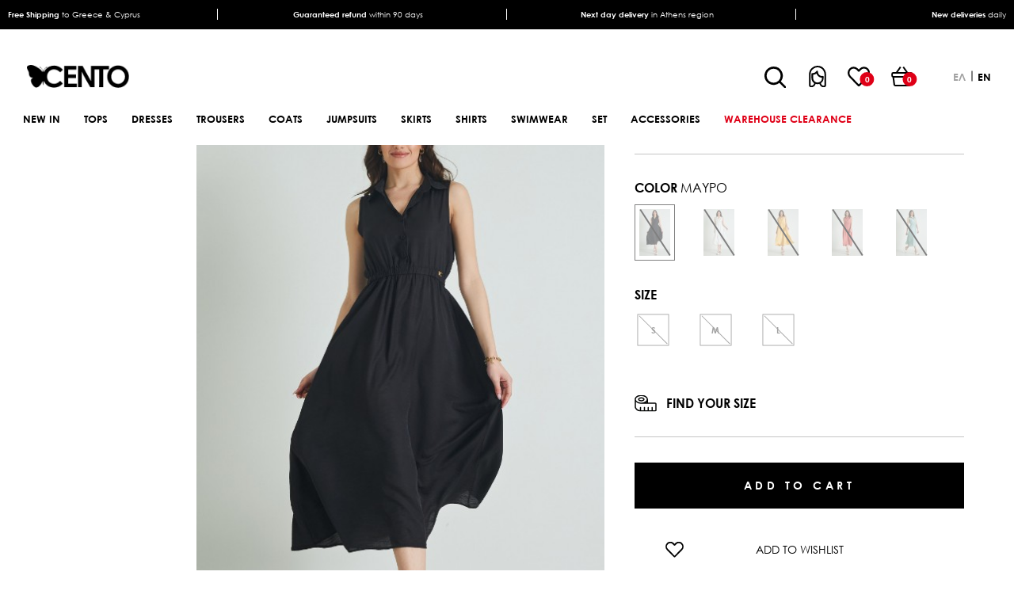

--- FILE ---
content_type: text/html; charset=utf-8
request_url: https://www.centofashion.com/en/collar-maxi-dress-black
body_size: 21080
content:
<!DOCTYPE html>
<html lang="en"  class="html-product-details-page">
<head>
    <title>Collar maxi dress BLACK | Womens clothes Cento Fashion</title>
    <meta http-equiv="Content-type" content="text/html;charset=UTF-8" />
    <meta name="description" content="Find womens dresses, black, dresses, maxi dresses, everyday dresses, collar dresses" />
    <meta name="keywords" content="womens dresses, maxi dresses, everyday dresses, collar dresses" />
    <meta name="viewport" content="width=device-width, initial-scale=1" />
    <meta name="google-site-verification" content="uasNLQCtIwGv-4ekNBsWg2aNquk17rLXqRtTyJf_pzg" />
    <meta property="og:type" content="product" />
<meta property="og:title" content="Collar maxi dress" />
<meta property="og:description" content="Find womens dresses, black, dresses, maxi dresses, everyday dresses, collar dresses" />
<meta property="og:image" content="https://www.centofashion.com/images/thumbs/0023473_-_780.jpeg" />
<meta property="og:image:url" content="https://www.centofashion.com/images/thumbs/0023473_-_780.jpeg" />
<meta property="og:url" content="https://www.centofashion.com/en/collar-maxi-dress-black" />
<meta property="og:site_name" content="Cento Fashion" />
<meta property="twitter:card" content="summary" />
<meta property="twitter:site" content="Cento Fashion" />
<meta property="twitter:title" content="Collar maxi dress" />
<meta property="twitter:description" content="Find womens dresses, black, dresses, maxi dresses, everyday dresses, collar dresses" />
<meta property="twitter:image" content="https://www.centofashion.com/images/thumbs/0023473_-_780.jpeg" />
<meta property="twitter:url" content="https://www.centofashion.com/en/collar-maxi-dress-black" />

        <link rel="preload stylesheet" href="/Themes/RDC/Content/css/sass/loader.min.css">
    <link rel="stylesheet" href="/Themes/RDC/Content/css/sass/reset.min.css" media="all">
    <script src="/cdn-cgi/scripts/7d0fa10a/cloudflare-static/rocket-loader.min.js" data-cf-settings="7d38173807896aa5fc4f9c77-|49"></script><link rel="stylesheet" href="/Themes/RDC/Content/css/sass/fonts.min.css" media="print" onload="this.media='all'">
    <link rel="stylesheet" href="/Themes/RDC/Content/css/sass/global.min.css?version=5" media="all">
    <link rel="stylesheet" href="/Themes/RDC/Content/css/sass/header.min.css?version=2" media="all">
        <script src="/cdn-cgi/scripts/7d0fa10a/cloudflare-static/rocket-loader.min.js" data-cf-settings="7d38173807896aa5fc4f9c77-|49"></script><link rel="stylesheet" href="/Themes/RDC/Content/css/sass/format.min.css?version=17" media="print" onload="this.media='all'">
    <script src="/cdn-cgi/scripts/7d0fa10a/cloudflare-static/rocket-loader.min.js" data-cf-settings="7d38173807896aa5fc4f9c77-|49"></script><link rel="stylesheet" href="/Themes/RDC/Content/css/colorbox.css" media="print" onload="this.media='all'">
    <script src="/cdn-cgi/scripts/7d0fa10a/cloudflare-static/rocket-loader.min.js" data-cf-settings="7d38173807896aa5fc4f9c77-|49"></script><link rel="stylesheet" href="/Themes/RDC/Content/css/owl.carousel.min.css" media="print" onload="this.media='all'">
    <script src="/cdn-cgi/scripts/7d0fa10a/cloudflare-static/rocket-loader.min.js" data-cf-settings="7d38173807896aa5fc4f9c77-|49"></script><link rel="stylesheet" href="/lib/jquery-ui/jquery-ui-1.12.1.custom/jquery-ui.min.css" media="print" onload="this.media='all'">

    <script async src="/Plugins/FoxNetSoft.GoogleAnalytics4/Scripts/GoogleAnalytics4.js" type="7d38173807896aa5fc4f9c77-text/javascript"></script>
<script type="7d38173807896aa5fc4f9c77-text/javascript">
window.dataLayer = window.dataLayer || [];
var GA4_productImpressions = GA4_productImpressions || [];
var GA4_productDetails = GA4_productDetails || [];
var GA4_cartproducts = GA4_cartproducts || [];
var GA4_wishlistproducts = GA4_wishlistproducts || [];
</script>

    <link href="/lib/magnific-popup/magnific-popup.css" rel="stylesheet" type="text/css" />
<link href="/Plugins/SevenSpikes.Nop.Plugins.QuickView/Themes/DefaultClean/Content/QuickView.css" rel="stylesheet" type="text/css" />
<link href="/lib/fineuploader/fine-uploader.min.css" rel="stylesheet" type="text/css" />

    
    
    
    
    <link rel="apple-touch-icon" sizes="180x180" href="/icons/icons_0/apple-touch-icon.png"><link rel="icon" type="image/png" sizes="32x32" href="/icons/icons_0/favicon-32x32.png"><link rel="icon" type="image/png" sizes="192x192" href="/icons/icons_0/android-chrome-192x192.png"><link rel="icon" type="image/png" sizes="16x16" href="/icons/icons_0/favicon-16x16.png"><link rel="manifest" href="/icons/icons_0/site.webmanifest"><link rel="mask-icon" href="/icons/icons_0/safari-pinned-tab.svg" color="#5bbad5"><link rel="shortcut icon" href="/icons/icons_0/favicon.ico"><meta name="msapplication-TileColor" content="#2d89ef"><meta name="msapplication-TileImage" content="/icons/icons_0/mstile-144x144.png"><meta name="msapplication-config" content="/icons/icons_0/browserconfig.xml"><meta name="theme-color" content="#ffffff">
    
    <!--Powered by nopCommerce - https://www.nopCommerce.com-->
    <!-- TagManager Before -->

        
    
    <script type="7d38173807896aa5fc4f9c77-text/javascript">
			window.dataLayer = window.dataLayer || [];
			window.dataLayer.push({
				'current_currency': 'EUR',
				'current_view': 'product',
				'current_list': "product: 1103130-999 - Collar maxi dress",
				'string_searched': '',
				'current_language': 'en',
				'user_id': '0',
				'b2b': false,

				'cart_products': null
				
			});
    </script>


    
    <!-- Google Tag Manager -->
    <script type="7d38173807896aa5fc4f9c77-text/javascript">
        (function (w, d, s, l, i) {
            w[l] = w[l] || []; w[l].push({
                'gtm.start':
                    new Date().getTime(), event: 'gtm.js'
            }); var f = d.getElementsByTagName(s)[0],
                j = d.createElement(s), dl = l != 'dataLayer' ? '&l=' + l : ''; j.async = true; j.src =
                    'https://www.googletagmanager.com/gtm.js?id=' + i + dl; f.parentNode.insertBefore(j, f);
        })(window, document, 'script', 'dataLayer', 'GTM-WDC53T5');</script>
    <!-- End Google Tag Manager -->
    <!-- TagManager After -->

        
    
    <script type="7d38173807896aa5fc4f9c77-text/javascript">
        var productDetailsSku = '';


		window.dataLayer.push({
			'event': 'GDPRMarketingAccepted',
			'gdpr_marketing_status': 'not_accepted'
		});


		window.dataLayer.push({
			'event': 'GDPRStatisticsAccepted',
			'gdpr_statistics_status': 'not_accepted'
		});

        window.dataLayer.push({
            'event': 'enhancedEcommerceProductDetails',
            'ecommerce': {
                'detail': {
                    'actionField': { list: "product: 1103130-999 - Collar maxi dress" },
					'products': [
						[
                            {
                                'id': '1103130-999',
                                'name': "Collar maxi dress",
                                'price': 19.95,
								'brand': 'Cento',
								'category':'WAREHOUSE CLEARANCE | SALE DRESSES',
								 'quantity': '1'
							}
					]
					]
				}
			}
        });
        document.addEventListener("DOMContentLoaded", () => {
            setTimeout(function () {
                productDetailsSku = document.getElementById('hidden-sku').value;
				window.dataLayer.push({
					'event': 'productDetails',
					'productDetails': {
						'product': {
							'product_id': productDetailsSku,
							'name': "Collar maxi dress",
							'description': '',
							'meta_title': 'Collar maxi dress BLACK | Womens clothes Cento Fashion',
							'meta_description': 'Find womens dresses, black, dresses, maxi dresses, everyday dresses, collar dresses',
							'tag': 'womens dresses, maxi dresses, everyday dresses, collar dresses',
							'quantity': '1',
							'stock_status': 'Out of stock',
							'price': 39.95,
							'price_final': 19.95,
							'image_url': 'https://www.centofashion.com/images/thumbs/0023473_-.jpeg',
							'date_added':'2023-06-20'

						}
					}
				});
            }, 1000);
        });


		window.dataLayer.push({
			'event': 'googleDynamicRemarketing',
			'googleDynamicRemarketing': { ecomm_prodid: "1103130-999",ecomm_totalvalue: 19.95,ecomm_category: 'WAREHOUSE CLEARANCE | SALE DRESSES',ecomm_pagetype: 'product'}
		});

		window.dataLayer.push({
			'event': 'checkoutStep',
			'checkoutStep': { step: 1}
		});
    </script>


        <script id="Cookiebot" src="https://consent.cookiebot.com/uc.js" data-cbid="abf83fbf-67cd-4f1b-8644-d84a93560cab" type="7d38173807896aa5fc4f9c77-text/javascript" async></script>
</head>
<body>
    <!-- Google Tag Manager (noscript) -->
    <noscript>
        <iframe src="https://www.googletagmanager.com/ns.html?id=GTM-WDC53T5"
                height="0" width="0" style="display:none;visibility:hidden"></iframe>
    </noscript>
    <!-- End Google Tag Manager (noscript) -->
    

<script type="7d38173807896aa5fc4f9c77-text/javascript">
    !function (f, b, e, v, n, t, s) {
        if (f.fbq) return; n = f.fbq = function () {
            n.callMethod ?
                n.callMethod.apply(n, arguments) : n.queue.push(arguments)
        }; if (!f._fbq) f._fbq = n;
        n.push = n; n.loaded = !0; n.version = '2.0'; n.queue = []; t = b.createElement(e); t.async = !0;
        t.src = v; s = b.getElementsByTagName(e)[0]; s.parentNode.insertBefore(t, s)
    }(window,
        document, 'script', '//connect.facebook.net/en_US/fbevents.js');

    fbq('init', '1315471651900256', { 'external_id': 18555506 });
    fbq('track', 'PageView');
</script>
<noscript>
    <img height="1" width="1" style="display:none"
         src="https://www.facebook.com/tr?id=1315471651900256%&ev=PageView&noscript=1" />
</noscript>


<div class="ajax-loading-block-window" style="display: none">
</div>
<div id="dialog-notifications-success" title="Notification" style="display:none;">
</div>
<div id="dialog-notifications-error" title="Error" style="display:none;">
</div>
<div id="dialog-notifications-warning" title="Warning" style="display:none;">
</div>
<div id="bar-notification" class="bar-notification-container" data-close="Close">
</div>



<!--[if lte IE 8]>
    <div style="clear:both;height:59px;text-align:center;position:relative;">
        <a href="http://www.microsoft.com/windows/internet-explorer/default.aspx" target="_blank">
            <img src="/Themes/RDC/Content/images/ie_warning.jpg" height="42" width="820" alt="You are using an outdated browser. For a faster, safer browsing experience, upgrade for free today." />
        </a>
    </div>
<![endif]-->
<div class="master-wrapper-page">
    
    <div class="header">
    
    <div class="header-desktop-info-wrapper">
        <div class="header-desktop-info-container header-container">
            <div class="header-desktop-info-grid grid-container">
                <div class="header-desktop-info-item">
                    <div class="header-desktop-info-inner">
                        <p><b>Free Shipping</b> to Greece & Cyprus</p>
                    </div>
                </div>
                <div class="header-desktop-info-item">
                    <div class="header-desktop-info-inner">
                        <p><b>Guaranteed refund</b> within 90 days</p>
                    </div>
                </div>
                <div class="header-desktop-info-item">
                    <div class="header-desktop-info-inner">
                        <p><b>Next day delivery</b> in Athens region</p>
                    </div>
                </div>
                <div class="header-desktop-info-item">
                    <div class="header-desktop-info-inner">
                        <p><b>New deliveries</b> daily</p>
                    </div>
                </div>
            </div>
        </div>
    </div>




    <div class="header-upper">
        <div class="header-upper-container header-container">
            <div class="header-upper-grid flex-container justify-content-between align-items-center">
                <div class="header-upper-left">
                    <div class="header-logo-grid">
                        <div class="mobile-header-menu-toggle">
                            <span></span>
                        </div>
                        <div class="header-logo">
                            <a href="/en">
    <img width="232" height="79" title="Cento Fashion" alt="Cento Fashion" src="https://www.centofashion.com/images/thumbs/0000028_logo.png">
</a>
                        </div>
                        <div class="mobile-header-search-toggle">
                            <span></span>
                        </div>
                    </div>
                </div>
                <div class="header-upper-right navbar-fixed-bottom">
                    <div class="header-upper-right-grid flex-container align-items-center justify-content-end">
                        <div class="header-links-wrapper">
                            <div class="header-links-grid flex-container align-items-center">
                                <div class="search-box-toggle-wrapper">
                                    <button type="button" class="search-box-toggle">Search</button>
                                </div>
                                <div class="header-links-desktop">
                                    
<div class="header-links">
	<ul class="header-links-list flex-container align-items-center">
		
		<li>
			<div class="account-toggle"></div>
			<div class="mobile-account-label header-links-label">
				<span class="account-label">Account</span>
			</div>
			<ul class="account-list">
				<li class="account-close-btn"></li>
					<li><a href="/en/register?returnUrl=%2Fen%2Fcollar-maxi-dress-black" class="ico-register">Register</a></li>
					<li><a href="/en/login?returnUrl=%2Fen%2Fcollar-maxi-dress-black" class="ico-login">Log in</a></li>
			</ul>
		</li>
			<li>
				<a href="/en/wishlist" class="ico-wishlist">
					<span class="wishlist-qty inline-flex-container justify-content-center align-items-center">0</span>		   
					
				</a>
				<a href="/en/wishlist" class="ico-wishlist-label header-links-label"> 
					<span class="wishlist-label">Wishlist</span>
				</a>
			</li>
			<li class="topcartlink">
				<a href="/en/cart" class="ico-cart">
					<span class="cart-qty inline-flex-container justify-content-center align-items-center">0</span>	
				</a>
				<a href="/en/cart" class="ico-cart-label header-links-label">
					<span class="cart-label">Cart</span>
				</a>
			</li>
		
	</ul>
</div>

                                </div>
                            </div>
                        </div>
                        <div class="header-selectors-wrapper">
                            
                            
                            

    <div class="language-selector">
            <ul class="language-list flex-container">
                    <li>
                        <a href="https://www.centofashion.com/en/changelanguage/2?returnUrl=%2Fen%2Fcollar-maxi-dress-black" title="Greek">
                            
                                 <span>ελ</span>
                        </a>
                    </li>
                    <li>
                        <a class="selected" href="https://www.centofashion.com/en/changelanguage/1?returnUrl=%2Fen%2Fcollar-maxi-dress-black" title="English">
                            
                                <span>en</span>
                        </a>
                    </li>
            </ul>
    </div>

                            
                        </div>
                    </div>
                </div>
            </div>
            <div id="flyout-cart" class="flyout-cart">
    <div class="flyout-cart-close">
        <span class="close-cart-btn"></span>
    </div>
    <div class="mini-shopping-cart">
        <div class="mini-shopping-cart-title">
            <h2>My shopping cart</h2>
        </div>
        <div class="count">
You have no items in your shopping cart.        </div>
    </div>
</div>

        </div>
        <div class="flyout-cart-overlay"></div>
    </div>
    
    <div class="header-lower">
        <div class="header-lower-container header-container">
            <div class="header-lower-inner">
                

<ul class="top-menu top-menu-desktop not-mobile flex-container">
    
<li >
    <a href="/en/new-in">NEW IN
    </a>
</li><li >
    <a href="/en/womens-tops">TOPS
    </a>
            <div class="mega-menu-wrapper">
                <div class="mega-menu-container global-large-container">
                    <div class="mega-menu-grid mega-menu-double-grid  mega-menu-four-topic-grid flex-container justify-content-between">
                        <div class="mega-menu-left">
                            <ul class="mega-menu-sublist first-level ">
<li >
    <a href="/en/womens-tops-4">ALL TOPS
    </a>
</li><li >
    <a href="/en/womens-bodies">BODIES
    </a>
</li><li >
    <a href="/en/sweatshirts">SWEATSHIRTS
    </a>
</li><li >
    <a href="/en/short-sleeve-tops">SHORT SLEEVE TOPS
    </a>
</li><li >
    <a href="/en/long-sleeve-tops">LONG SLEEVE TOPS
    </a>
</li><li >
    <a href="/en/sleeveless-tops">SLEEVELESS TOPS
    </a>
</li><li >
    <a href="/en/floral-tops">FLORAL TOPS
    </a>
</li><li >
    <a href="/en/womens-tees">TEES
    </a>
</li><li >
    <a href="/en/womens-crop-tops">CROP TOPS
    </a>
</li><li >
    <a href="/en/womens-knitted-blouses">KNITTED BLOUSES
    </a>
</li>                            </ul>
                        </div>
                            <div class="mega-menu-right">
    <div class="topic-block" id="topic-block-35">
        <div class="topic-block-body">
            <div class="mega-menu-topic-wrapper mega-menu-four-topic-wrapper">
<div class="mega-menu-topic-container mega-menu-four-topic-container">
<div class="mega-menu-topic-grid mega-menu-four-grid-container grid-container">
<div class="mega-menu-topic-grid-item mega-menu-topic-four-item"><a href="gynaikeies-mplouzes-4"> <img src="/images/uploaded/30.01.25 CENTO_2nd4953 (2).jpeg" alt="" width="210" height="309" /></a></div>
<div class="mega-menu-topic-grid-item mega-menu-topic-four-item"><a href="gynaikeia-crop-top"> <img src="/images/uploaded/29.01.25 CENTO_1st3937 (2).jpeg" alt="" width="210" height="309" /></a></div>
<div class="mega-menu-topic-grid-item mega-menu-topic-four-item"><img src="/Themes/RDC/Content/images/Project/Topic/menu_free_shipping.jpg" alt="ΔΩΡΕΑΝ ΜΕΤΑΦΟΡΙΚΑ" width="255" height="375" /></div>
<div class="mega-menu-topic-grid-item mega-menu-topic-four-item"><img src="/Themes/RDC/Content/images/Project/Topic/menu_refund.jpg" alt="ΕΠΙΣΤΡΟΦΗ ΧΡΗΜΑΤΩΝ" width="255" height="375" /></div>
</div>
</div>
</div>
        </div>
    </div>
                            </div>
                    </div>
                </div>
            </div>
</li><li >
    <a href="/en/womens-dresses">DRESSES
    </a>
            <div class="mega-menu-wrapper">
                <div class="mega-menu-container global-large-container">
                    <div class="mega-menu-grid mega-menu-double-grid  mega-menu-four-topic-grid flex-container justify-content-between">
                        <div class="mega-menu-left">
                            <ul class="mega-menu-sublist first-level ">
<li >
    <a href="/en/womens-casual-dresses">CASUAL DRESSES
    </a>
</li><li >
    <a href="/en/womens-mini-dresses">MINI DRESSES
    </a>
</li><li >
    <a href="/en/womens-mini-dresses-2">MIDI DRESSES
    </a>
</li><li >
    <a href="/en/womens-maxi-dresses">MAXI DRESSES
    </a>
</li><li >
    <a href="/en/womens-printed-dresses">PRINTED DRESSES
    </a>
</li><li >
    <a href="/en/womens-night-out-dresses">NIGHT OUT DRESSES
    </a>
</li><li >
    <a href="/en/womens-satin-dresses">SATIN DRESSES
    </a>
</li><li >
    <a href="/en/womens-knitted-dresses">KNITTED DRESSES
    </a>
</li><li >
    <a href="/en/womens-dresses-3">ALL DRESSES
    </a>
</li>                            </ul>
                        </div>
                            <div class="mega-menu-right">
    <div class="topic-block" id="topic-block-36">
        <div class="topic-block-body">
            <div class="mega-menu-topic-wrapper mega-menu-four-topic-wrapper">
<div class="mega-menu-topic-container mega-menu-four-topic-container">
<div class="mega-menu-topic-grid mega-menu-four-grid-container grid-container">
<div class="mega-menu-topic-grid-item mega-menu-topic-four-item"><a href="/gynaikeia-foremata-3"> <img src="/images/uploaded/1103323106.jpeg" alt="" width="212" height="312" /></a></div>
<div class="mega-menu-topic-grid-item mega-menu-topic-four-item"><a href="/gynaikeia-foremata-night-out"> <img src="/images/uploaded/1103413703.jpeg" alt="" width="212" height="312" /></a></div>
<div class="mega-menu-topic-grid-item mega-menu-topic-four-item"><img src="/Themes/RDC/Content/images/Project/Topic/menu_free_shipping.jpg" alt="ΔΩΡΕΑΝ ΜΕΤΑΦΟΡΙΚΑ" width="255" height="375" /></div>
<div class="mega-menu-topic-grid-item mega-menu-topic-four-item"><img src="/Themes/RDC/Content/images/Project/Topic/menu_refund.jpg" alt="ΕΠΙΣΤΡΟΦΗ ΧΡΗΜΑΤΩΝ" width="255" height="375" /></div>
</div>
</div>
</div>
        </div>
    </div>
                            </div>
                    </div>
                </div>
            </div>
</li><li >
    <a href="/en/womens-trousers">TROUSERS
    </a>
            <div class="mega-menu-wrapper">
                <div class="mega-menu-container global-large-container">
                    <div class="mega-menu-grid mega-menu-double-grid  mega-menu-four-topic-grid flex-container justify-content-between">
                        <div class="mega-menu-left">
                            <ul class="mega-menu-sublist first-level ">
<li >
    <a href="/en/womens-denim-pants">DENIM
    </a>
</li><li >
    <a href="/en/womens-fabric-trousers">TAILORED TROUSERS
    </a>
</li><li >
    <a href="/en/womens-leggings">LEGGINGS
    </a>
</li><li >
    <a href="/en/womens-shorts">SHORTS
    </a>
</li><li >
    <a href="/en/womens-tracksuits">TRACKSUITS
    </a>
</li><li >
    <a href="/en/womens-knitted-pants">KNITTED PANTS
    </a>
</li><li >
    <a href="/en/womens-trousers-2">ALL TROUSERS
    </a>
</li>                            </ul>
                        </div>
                            <div class="mega-menu-right">
    <div class="topic-block" id="topic-block-37">
        <div class="topic-block-body">
            <div class="mega-menu-topic-wrapper mega-menu-four-topic-wrapper">
<div class="mega-menu-topic-container mega-menu-four-topic-container">
<div class="mega-menu-topic-grid mega-menu-four-grid-container grid-container">
<div class="mega-menu-topic-grid-item mega-menu-topic-four-item"><a href="/gynaikeia-pantelonia-3"> <img src="/images/uploaded/1303503408.jpeg" alt="" width="212" height="312" /></a></div>
<div class="mega-menu-topic-grid-item mega-menu-topic-four-item"><a href="/gynaikeia-pantelonia-yfasmatina"> <img src="/images/uploaded/1303504501.jpeg" alt="" width="212" height="312" /></a></div>
<div class="mega-menu-topic-grid-item mega-menu-topic-four-item"><img src="/Themes/RDC/Content/images/Project/Topic/menu_free_shipping.jpg" alt="ΔΩΡΕΑΝ ΜΕΤΑΦΟΡΙΚΑ" width="255" height="375" /></div>
<div class="mega-menu-topic-grid-item mega-menu-topic-four-item"><img src="/Themes/RDC/Content/images/Project/Topic/menu_refund.jpg" alt="ΕΠΙΣΤΡΟΦΗ ΧΡΗΜΑΤΩΝ" width="255" height="375" /></div>
</div>
</div>
</div>
        </div>
    </div>
                            </div>
                    </div>
                </div>
            </div>
</li><li >
    <a href="/en/womens-coats">COATS
    </a>
            <div class="mega-menu-wrapper">
                <div class="mega-menu-container global-large-container">
                    <div class="mega-menu-grid mega-menu-double-grid  mega-menu-four-topic-grid flex-container justify-content-between">
                        <div class="mega-menu-left">
                            <ul class="mega-menu-sublist first-level ">
<li >
    <a href="/en/womens-jackets">JACKETS
    </a>
</li><li >
    <a href="/en/womens-sleeveless-jackets">SLEEVELESS JACKETS
    </a>
</li><li >
    <a href="/en/womens-leather-jacket">LEATHER JACKETS
    </a>
</li><li >
    <a href="/en/womens-blazers">BLAZERS
    </a>
</li><li >
    <a href="/en/womens-coat">COATS
    </a>
</li><li >
    <a href="/en/womens-cardigans">JACKETS
    </a>
</li><li >
    <a href="/en/womens-vests">VESTS
    </a>
</li><li >
    <a href="/en/womens-coats-3">ALL COATS
    </a>
</li>                            </ul>
                        </div>
                            <div class="mega-menu-right">
    <div class="topic-block" id="topic-block-38">
        <div class="topic-block-body">
            <div class="mega-menu-topic-wrapper mega-menu-four-topic-wrapper">
<div class="mega-menu-topic-container mega-menu-four-topic-container">
<div class="mega-menu-topic-grid mega-menu-four-grid-container grid-container">
<div class="mega-menu-topic-grid-item mega-menu-topic-four-item"><a href="/gynaikeia-panoforia-3"> <img src="/images/uploaded/15033.jpeg" alt="" width="212" height="312" /></a></div>
<div class="mega-menu-topic-grid-item mega-menu-topic-four-item"><a href="/gynaikeia-panoforia-3"> <img src="/images/uploaded/15035.jpeg" alt="" width="212" height="312" /></a></div>
<div class="mega-menu-topic-grid-item mega-menu-topic-four-item"><img src="/Themes/RDC/Content/images/Project/Topic/menu_free_shipping.jpg" alt="ΔΩΡΕΑΝ ΜΕΤΑΦΟΡΙΚΑ" width="255" height="375" /></div>
<div class="mega-menu-topic-grid-item mega-menu-topic-four-item"><img src="/Themes/RDC/Content/images/Project/Topic/menu_refund.jpg" alt="ΕΠΙΣΤΡΟΦΗ ΧΡΗΜΑΤΩΝ" width="255" height="375" /></div>
</div>
</div>
</div>
        </div>
    </div>
                            </div>
                    </div>
                </div>
            </div>
</li><li >
    <a href="/en/womens-jumpsuits">JUMPSUITS
    </a>
            <div class="mega-menu-wrapper">
                <div class="mega-menu-container global-large-container">
                    <div class="mega-menu-grid mega-menu-double-grid  mega-menu-four-topic-grid flex-container justify-content-between">
                        <div class="mega-menu-left">
                            <ul class="mega-menu-sublist first-level ">
<li >
    <a href="/en/womens-jumpsuits-2">JUMPSUITS
    </a>
</li><li >
    <a href="/en/womens-playsuits">PLAYSUITS
    </a>
</li><li >
    <a href="/en/womens-jumpsuits-4">ALL JUMPSUITS
    </a>
</li>                            </ul>
                        </div>
                            <div class="mega-menu-right">
    <div class="topic-block" id="topic-block-39">
        <div class="topic-block-body">
            <div class="mega-menu-topic-wrapper mega-menu-four-topic-wrapper">
<div class="mega-menu-topic-container mega-menu-four-topic-container">
<div class="mega-menu-topic-grid mega-menu-four-grid-container grid-container">
<div class="mega-menu-topic-grid-item mega-menu-topic-four-item"><a href="/gynaikeies-olosomes-formes"><img src="/images/uploaded/OLA TA JUMPSUITS.jpeg" alt="" width="212" height="312" /></a></div>
<div class="mega-menu-topic-grid-item mega-menu-topic-four-item"><a href="/gynaikeia-playsuits"> <img src="/Themes/RDC/Content/images/Project/Topic/menu_olosomes formes1.jpg" alt="ΟΛΟΣΩΜΕΣ ΦΟΡΜΕΣ" width="255" height="375" /></a></div>
<div class="mega-menu-topic-grid-item mega-menu-topic-four-item"><img src="/Themes/RDC/Content/images/Project/Topic/menu_free_shipping.jpg" alt="ΔΩΡΕΑΝ ΜΕΤΑΦΟΡΙΚΑ" width="255" height="375" /></div>
<div class="mega-menu-topic-grid-item mega-menu-topic-four-item"><img src="/Themes/RDC/Content/images/Project/Topic/menu_refund.jpg" alt="ΕΠΙΣΤΡΟΦΗ ΧΡΗΜΑΤΩΝ" width="255" height="375" /></div>
</div>
</div>
</div>
        </div>
    </div>
                            </div>
                    </div>
                </div>
            </div>
</li><li >
    <a href="/en/womens-skirts">SKIRTS
    </a>
            <div class="mega-menu-wrapper">
                <div class="mega-menu-container global-large-container">
                    <div class="mega-menu-grid mega-menu-double-grid  mega-menu-four-topic-grid flex-container justify-content-between">
                        <div class="mega-menu-left">
                            <ul class="mega-menu-sublist first-level ">
<li >
    <a href="/en/womens-mini-skirts">MINI SKIRTS
    </a>
</li><li >
    <a href="/en/womens-midi-skirts">MIDI SKIRTS
    </a>
</li><li >
    <a href="/en/womens-maxi-skirts">MAXI SKIRTS
    </a>
</li><li >
    <a href="/en/womens-skirts-3">ALL SKIRTS
    </a>
</li>                            </ul>
                        </div>
                            <div class="mega-menu-right">
    <div class="topic-block" id="topic-block-40">
        <div class="topic-block-body">
            <div class="mega-menu-topic-wrapper mega-menu-four-topic-wrapper">
<div class="mega-menu-topic-container mega-menu-four-topic-container">
<div class="mega-menu-topic-grid mega-menu-four-grid-container grid-container">
<div class="mega-menu-topic-grid-item mega-menu-topic-four-item"><a href="/gynaikeies-foustes"> <img src="/images/uploaded/1703319501.jpeg" alt="" width="212" height="312" /></a></div>
<div class="mega-menu-topic-grid-item mega-menu-topic-four-item"><a href="/gynaikeies-foustes-maxi"> <img src="/images/uploaded/1703501106.jpeg" alt="" width="212" height="312" /></a></div>
<div class="mega-menu-topic-grid-item mega-menu-topic-four-item"><img src="/Themes/RDC/Content/images/Project/Topic/menu_free_shipping.jpg" alt="ΔΩΡΕΑΝ ΜΕΤΑΦΟΡΙΚΑ" width="255" height="375" /></div>
<div class="mega-menu-topic-grid-item mega-menu-topic-four-item"><img src="/Themes/RDC/Content/images/Project/Topic/menu_refund.jpg" alt="ΕΠΙΣΤΡΟΦΗ ΧΡΗΜΑΤΩΝ" width="255" height="375" /></div>
</div>
</div>
</div>
        </div>
    </div>
                            </div>
                    </div>
                </div>
            </div>
</li><li >
    <a href="/en/womens-shirts">SHIRTS
    </a>
            <div class="mega-menu-wrapper">
                <div class="mega-menu-container global-large-container">
                    <div class="mega-menu-grid mega-menu-double-grid  mega-menu-four-topic-grid flex-container justify-content-between">
                        <div class="mega-menu-left">
                            <ul class="mega-menu-sublist first-level ">
<li >
    <a href="/en/womens-shirts-3">ALL SHIRTS
    </a>
</li><li >
    <a href="/en/womens-song-sleeve-shirts">LONG SLEEVES
    </a>
</li><li >
    <a href="/en/womens-short-sleeve-shirts">SHORT SLEEVES
    </a>
</li><li >
    <a href="/en/womens-sleeveless-shirts">SLEEVELESS
    </a>
</li><li >
    <a href="/en/womens-satin-shirts">SATIN
    </a>
</li>                            </ul>
                        </div>
                            <div class="mega-menu-right">
    <div class="topic-block" id="topic-block-41">
        <div class="topic-block-body">
            <div class="mega-menu-topic-wrapper mega-menu-four-topic-wrapper">
<div class="mega-menu-topic-container mega-menu-four-topic-container">
<div class="mega-menu-topic-grid mega-menu-four-grid-container grid-container">
<div class="mega-menu-topic-grid-item mega-menu-topic-four-item"><a href="/gynaikeia-poykamisa"> <img src="/images/uploaded/2703416999.jpeg" alt="" width="212" height="312" /></a></div>
<div class="mega-menu-topic-grid-item mega-menu-topic-four-item"><a href="/gynaikeia-poykamisa-3"> <img src="/images/uploaded/2703504400.jpeg" alt="" width="212" height="312" /></a></div>
<div class="mega-menu-topic-grid-item mega-menu-topic-four-item"><img src="/Themes/RDC/Content/images/Project/Topic/menu_free_shipping.jpg" alt="ΔΩΡΕΑΝ ΜΕΤΑΦΟΡΙΚΑ" width="255" height="375" /></div>
<div class="mega-menu-topic-grid-item mega-menu-topic-four-item"><img src="/Themes/RDC/Content/images/Project/Topic/menu_refund.jpg" alt="ΕΠΙΣΤΡΟΦΗ ΧΡΗΜΑΤΩΝ" width="255" height="375" /></div>
</div>
</div>
</div>
        </div>
    </div>
                            </div>
                    </div>
                </div>
            </div>
</li><li >
    <a href="/en/womens-swimwear">SWIMWEAR
    </a>
            <div class="mega-menu-wrapper">
                <div class="mega-menu-container global-large-container">
                    <div class="mega-menu-grid mega-menu-double-grid  mega-menu-four-topic-grid flex-container justify-content-between">
                        <div class="mega-menu-left">
                            <ul class="mega-menu-sublist first-level ">
<li >
    <a href="/en/womens-whole-body-swiming-suit">WHOLE BODY SWIMING SUIT
    </a>
</li><li >
    <a href="/en/womens-swimwear-bikini">SWIMWEAR BIKINI
    </a>
</li><li >
    <a href="/en/womens-swimwear-2">ALL SWIMWEAR
    </a>
</li>                            </ul>
                        </div>
                            <div class="mega-menu-right">
    <div class="topic-block" id="topic-block-49">
        <div class="topic-block-body">
            <div class="mega-menu-topic-wrapper mega-menu-four-topic-wrapper">
<div class="mega-menu-topic-container mega-menu-four-topic-container">
<div class="mega-menu-topic-grid mega-menu-four-grid-container grid-container">
<div class="mega-menu-topic-grid-item mega-menu-topic-four-item"><img src="/images/uploaded/MAGIO OLOSOMA .jpeg" alt="" width="212" height="312" /></div>
<div class="mega-menu-topic-grid-item mega-menu-topic-four-item"><img src="/images/uploaded/MAGIO BIKINI.jpeg" alt="" width="212" height="312" /></div>
<div class="mega-menu-topic-grid-item mega-menu-topic-four-item"><img src="/Themes/RDC/Content/images/Project/Topic/menu_free_shipping.jpg" alt="ΔΩΡΕΑΝ ΜΕΤΑΦΟΡΙΚΑ" width="255" height="375" /></div>
<div class="mega-menu-topic-grid-item mega-menu-topic-four-item"><img src="/Themes/RDC/Content/images/Project/Topic/menu_refund.jpg" alt="ΕΠΙΣΤΡΟΦΗ ΧΡΗΜΑΤΩΝ" width="255" height="375" /></div>
</div>
</div>
</div>
        </div>
    </div>
                            </div>
                    </div>
                </div>
            </div>
</li><li >
    <a href="/en/womens-set">SET
    </a>
            <div class="mega-menu-wrapper">
                <div class="mega-menu-container global-large-container">
                    <div class="mega-menu-grid mega-menu-double-grid  mega-menu-four-topic-grid flex-container justify-content-between">
                        <div class="mega-menu-left">
                            <ul class="mega-menu-sublist first-level ">
<li >
    <a href="/en/all-sets">ALL SETS
    </a>
</li>                            </ul>
                        </div>
                            <div class="mega-menu-right">
                            </div>
                    </div>
                </div>
            </div>
</li><li >
    <a href="/en/womens-accessories-online">ACCESSORIES
    </a>
            <div class="mega-menu-wrapper">
                <div class="mega-menu-container global-large-container">
                    <div class="mega-menu-grid mega-menu-double-grid  ">
                        <div class="mega-menu-left">
                            <ul class="mega-menu-sublist first-level mega-menu-left-grid grid-container">
<li >
    <a href="/en/womens-belts">BELTS
    </a>
            <ul class="mega-menu-sublist">
<li >
    <a href="/en/womens-slim-belts">SLIM BELTS
    </a>
</li><li >
    <a href="/en/womens-elastic-belts">ELASTIC BELTS
    </a>
</li><li >
    <a href="/en/womens-wide-belts">WIDE BELTS
    </a>
</li><li >
    <a href="/en/womens-belt-chain">CHAIN BELTS
    </a>
</li><li >
    <a href="/en/womens-belts-buckles">BUCKLE BELTS
    </a>
</li><li >
    <a href="/en/womens-belts-3">ALL BELTS
    </a>
</li>            </ul>        
</li><li >
    <a href="/en/womens-hats">HATS
    </a>
            <ul class="mega-menu-sublist">
<li >
    <a href="/en/womens-bucket-hats">BUCKET HATS
    </a>
</li><li >
    <a href="/en/womens-hats-2">BEANIES
    </a>
</li><li >
    <a href="/en/womens-knitted-hats">KNITTED HATS
    </a>
</li><li >
    <a href="/en/womens-fur-hats">FUR HATS
    </a>
</li><li >
    <a href="/en/womens-hats-4">ALL HATS
    </a>
</li>            </ul>        
</li><li >
    <a href="/en/womens-scarves">SCARFS
    </a>
            <ul class="mega-menu-sublist">
<li >
    <a href="/en/animal-print-scarfs">ANIMAL PRINT SCARFS
    </a>
</li><li >
    <a href="/en/printed-scarfs">PRINTED SCARFS
    </a>
</li><li >
    <a href="/en/satin-scarfs">SATIN SCARFS
    </a>
</li><li >
    <a href="/en/neck-scarfs">NECK SCARFS
    </a>
</li><li >
    <a href="/en/monochrome-neck-scarfs">MONOCHROME NECK SCARFS
    </a>
</li><li >
    <a href="/en/printed-neck-scarfs">PRINTED NECK SCARFS
    </a>
</li><li >
    <a href="/en/pashmina">PASHMINA
    </a>
</li><li >
    <a href="/en/scarfs-2">SCARFS
    </a>
</li><li >
    <a href="/en/gynaikeia-foularia-3">&#x39F;&#x39B;&#x391; &#x3A4;&#x391; &#x3A6;&#x39F;&#x3A5;&#x39B;&#x391;&#x3A1;&#x399;&#x391;
    </a>
</li>            </ul>        
</li><li >
    <a href="/en/shoes">SHOES
    </a>
            <ul class="mega-menu-sublist">
<li >
    <a href="/en/boots">BOOTS
    </a>
</li><li >
    <a href="/en/boots-2">BOOTS
    </a>
</li><li >
    <a href="/en/biker-boots">BIKER BOOTS
    </a>
</li><li >
    <a href="/en/mules">MULES
    </a>
</li><li >
    <a href="/en/sneakers">SNEAKERS
    </a>
</li><li >
    <a href="/en/sandals">SANDALS
    </a>
</li><li >
    <a href="/en/high-heels">HIGH HEELS
    </a>
</li><li >
    <a href="/en/gynaikeia-ypodhmata-3">&#x39F;&#x39B;&#x391; &#x3A4;&#x391; &#x3A0;&#x391;&#x3A0;&#x39F;&#x3A5;&#x3A4;&#x3A3;&#x399;&#x391;
    </a>
</li><li >
    <a href="/en/womens-accessories-online-3">ALL ACCESSORIES
    </a>
</li>            </ul>        
</li>                            </ul>
                        </div>
                    </div>
                </div>
            </div>
</li><li class=red-menu-item>
    <a href="/en/clearance">WAREHOUSE CLEARANCE
    </a>
            <div class="mega-menu-wrapper">
                <div class="mega-menu-container global-large-container">
                    <div class="mega-menu-grid mega-menu-double-grid  mega-menu-four-topic-grid flex-container justify-content-between">
                        <div class="mega-menu-left">
                            <ul class="mega-menu-sublist first-level ">
<li >
    <a href="/en/womens-tops-sales">SALE TOPS
    </a>
</li><li >
    <a href="/en/womens-dresses-sales">SALE DRESSES
    </a>
</li><li >
    <a href="/en/womens-trousers-sales">SALE TROUSERS
    </a>
</li><li >
    <a href="/en/womens-coats-sales">SALE COATS
    </a>
</li><li >
    <a href="/en/womens-jumpsuits-sales">SALE JUMPSUITS
    </a>
</li><li >
    <a href="/en/womens-skirts-sales">SALE SKIRTS
    </a>
</li><li >
    <a href="/en/womens-shirts-sales">SALE SHIRTS
    </a>
</li><li >
    <a href="/en/womens-belts-sales">SALE BELTS
    </a>
</li><li >
    <a href="/en/womens-hats-sales">SALE HATS
    </a>
</li><li >
    <a href="/en/womens-scarves-sales">SALE SCARFS
    </a>
</li><li >
    <a href="/en/womens-shoes-sales">SALE SHOES
    </a>
</li><li >
    <a href="/en/women-bags-sales">SALE BAGS
    </a>
</li><li >
    <a href="/en/face-masks-sales">SALE FACE MASKS
    </a>
</li><li >
    <a href="/en/womens-fit-sales">SALE FIT
    </a>
</li><li >
    <a href="/en/gynaikeia-trend-sales">SALE TREND
    </a>
</li>                            </ul>
                        </div>
                            <div class="mega-menu-right">
    <div class="topic-block" id="topic-block-46">
        <div class="topic-block-body">
            <div class="mega-menu-topic-wrapper mega-menu-four-topic-wrapper">
<div class="mega-menu-topic-container mega-menu-four-topic-container">
<div class="mega-menu-topic-grid mega-menu-four-grid-container grid-container">
<div class="mega-menu-topic-grid-item mega-menu-topic-four-item"><a href="/gynaikeia-plekta"> <img src="/Themes/RDC/Content/images/Project/Topic/plekta_sales2-0123.jpg" alt="ΠΛΕΚΤΑ ΣΕ ΕΚΠΤΩΣΗ" width="255" height="375" /></a></div>
<div class="mega-menu-topic-grid-item mega-menu-topic-four-item"><a href="/gynaikeia-pantelonia-ekptwseis"> <img src="/Themes/RDC/Content/images/Project/Topic/menu_sales_pantelonia2-0123.jpg" alt="ΠΑΝΤΕΛΟΝΙΑ ΣΕ ΕΚΠΤΩΣΗ" width="255" height="375" /></a></div>
<div class="mega-menu-topic-grid-item mega-menu-topic-four-item"><img src="/Themes/RDC/Content/images/Project/Topic/menu_free_shipping.jpg" alt="ΔΩΡΕΑΝ ΜΕΤΑΦΟΡΙΚΑ" width="255" height="375" /></div>
<div class="mega-menu-topic-grid-item mega-menu-topic-four-item"><a href="/gynaikeia-poykamisa-ekptwseis"> <img src="/Themes/RDC/Content/images/Project/Topic/menu_refund.jpg" alt="ΕΠΙΣΤΡΟΦΗ ΧΡΗΜΑΤΩΝ" width="255" height="375" /></a></div>
</div>
</div>
</div>
        </div>
    </div>
                            </div>
                    </div>
                </div>
            </div>
</li>    
</ul>
	<div class="mobile-nav-wrapper">
		<div class="mobile-nav-container">
            <div class="mobile-nav-close-button">
                <div class="close-menu-btn">
                    <span></span>
                </div>
            </div>
			<div class="mobile-nav">
				<ul class="top-menu mobile-menu-list">
                    
                    <li class="language-selector-mobile">
                        

    <div class="language-selector">
            <ul class="language-list flex-container">
                    <li>
                        <a href="https://www.centofashion.com/en/changelanguage/2?returnUrl=%2Fen%2Fcollar-maxi-dress-black" title="Greek">
                            
                                 <span>ελ</span>
                        </a>
                    </li>
                    <li>
                        <a class="selected" href="https://www.centofashion.com/en/changelanguage/1?returnUrl=%2Fen%2Fcollar-maxi-dress-black" title="English">
                            
                                <span>en</span>
                        </a>
                    </li>
            </ul>
    </div>

                    </li>
                    <li class="homepage-item-mobile">
                        <div class="menu-item">
                            <a href="/en">
                                <div class="has-menu">
                                    <span class="menu-pending">Homepage</span>
                                </div>  
                            </a>
                        </div>
                    </li>
<li class="category-mobile-item  ">
        <div class="menu-item">
            <a href="/en/new-in">
                <div class="has-menu">
                    <span class="menu-pending">NEW IN</span>
                </div>
            </a>
         </div>
</li><li class="category-mobile-item has-subcategories ">
        <div class="menu-item">
            <a href="/en/womenswear-online">
                <div class="has-menu">
                    <span class="menu-pending">CLOTHING</span>
                </div>
            </a>
                <div class="sublist-toggle"></div>
         </div>
            <ul class="sublist first-level">
<li class="category-mobile-item has-subcategories ">
     <div class="menu-item">
        <a href="/en/womens-tops">
            <div class="has-menu">
                <span class="menu-pending">TOPS</span>
            </div>
        </a>
            <div class="sublist-toggle"></div>
     </div>
            <ul class="sublist ">
<li class="category-mobile-item  ">
     <div class="menu-item">
        <a href="/en/womens-tops-4">
            <div class="has-menu">
                <span class="menu-pending">ALL TOPS</span>
            </div>
        </a>
     </div>
</li><li class="category-mobile-item  ">
     <div class="menu-item">
        <a href="/en/womens-bodies">
            <div class="has-menu">
                <span class="menu-pending">BODIES</span>
            </div>
        </a>
     </div>
</li><li class="category-mobile-item  ">
     <div class="menu-item">
        <a href="/en/sweatshirts">
            <div class="has-menu">
                <span class="menu-pending">SWEATSHIRTS</span>
            </div>
        </a>
     </div>
</li><li class="category-mobile-item  ">
     <div class="menu-item">
        <a href="/en/short-sleeve-tops">
            <div class="has-menu">
                <span class="menu-pending">SHORT SLEEVE TOPS</span>
            </div>
        </a>
     </div>
</li><li class="category-mobile-item  ">
     <div class="menu-item">
        <a href="/en/long-sleeve-tops">
            <div class="has-menu">
                <span class="menu-pending">LONG SLEEVE TOPS</span>
            </div>
        </a>
     </div>
</li><li class="category-mobile-item  ">
     <div class="menu-item">
        <a href="/en/sleeveless-tops">
            <div class="has-menu">
                <span class="menu-pending">SLEEVELESS TOPS</span>
            </div>
        </a>
     </div>
</li><li class="category-mobile-item  ">
     <div class="menu-item">
        <a href="/en/floral-tops">
            <div class="has-menu">
                <span class="menu-pending">FLORAL TOPS</span>
            </div>
        </a>
     </div>
</li><li class="category-mobile-item  ">
     <div class="menu-item">
        <a href="/en/womens-tees">
            <div class="has-menu">
                <span class="menu-pending">TEES</span>
            </div>
        </a>
     </div>
</li><li class="category-mobile-item  ">
     <div class="menu-item">
        <a href="/en/womens-crop-tops">
            <div class="has-menu">
                <span class="menu-pending">CROP TOPS</span>
            </div>
        </a>
     </div>
</li><li class="category-mobile-item  ">
     <div class="menu-item">
        <a href="/en/womens-knitted-blouses">
            <div class="has-menu">
                <span class="menu-pending">KNITTED BLOUSES</span>
            </div>
        </a>
     </div>
</li>            </ul>
</li><li class="category-mobile-item has-subcategories ">
     <div class="menu-item">
        <a href="/en/womens-dresses">
            <div class="has-menu">
                <span class="menu-pending">DRESSES</span>
            </div>
        </a>
            <div class="sublist-toggle"></div>
     </div>
            <ul class="sublist ">
<li class="category-mobile-item  ">
     <div class="menu-item">
        <a href="/en/womens-casual-dresses">
            <div class="has-menu">
                <span class="menu-pending">CASUAL DRESSES</span>
            </div>
        </a>
     </div>
</li><li class="category-mobile-item  ">
     <div class="menu-item">
        <a href="/en/womens-mini-dresses">
            <div class="has-menu">
                <span class="menu-pending">MINI DRESSES</span>
            </div>
        </a>
     </div>
</li><li class="category-mobile-item  ">
     <div class="menu-item">
        <a href="/en/womens-mini-dresses-2">
            <div class="has-menu">
                <span class="menu-pending">MIDI DRESSES</span>
            </div>
        </a>
     </div>
</li><li class="category-mobile-item  ">
     <div class="menu-item">
        <a href="/en/womens-maxi-dresses">
            <div class="has-menu">
                <span class="menu-pending">MAXI DRESSES</span>
            </div>
        </a>
     </div>
</li><li class="category-mobile-item  ">
     <div class="menu-item">
        <a href="/en/womens-printed-dresses">
            <div class="has-menu">
                <span class="menu-pending">PRINTED DRESSES</span>
            </div>
        </a>
     </div>
</li><li class="category-mobile-item  ">
     <div class="menu-item">
        <a href="/en/womens-night-out-dresses">
            <div class="has-menu">
                <span class="menu-pending">NIGHT OUT DRESSES</span>
            </div>
        </a>
     </div>
</li><li class="category-mobile-item  ">
     <div class="menu-item">
        <a href="/en/womens-satin-dresses">
            <div class="has-menu">
                <span class="menu-pending">SATIN DRESSES</span>
            </div>
        </a>
     </div>
</li><li class="category-mobile-item  ">
     <div class="menu-item">
        <a href="/en/womens-knitted-dresses">
            <div class="has-menu">
                <span class="menu-pending">KNITTED DRESSES</span>
            </div>
        </a>
     </div>
</li><li class="category-mobile-item  ">
     <div class="menu-item">
        <a href="/en/womens-dresses-3">
            <div class="has-menu">
                <span class="menu-pending">ALL DRESSES</span>
            </div>
        </a>
     </div>
</li>            </ul>
</li><li class="category-mobile-item has-subcategories ">
     <div class="menu-item">
        <a href="/en/womens-trousers">
            <div class="has-menu">
                <span class="menu-pending">TROUSERS</span>
            </div>
        </a>
            <div class="sublist-toggle"></div>
     </div>
            <ul class="sublist ">
<li class="category-mobile-item  ">
     <div class="menu-item">
        <a href="/en/womens-denim-pants">
            <div class="has-menu">
                <span class="menu-pending">DENIM</span>
            </div>
        </a>
     </div>
</li><li class="category-mobile-item  ">
     <div class="menu-item">
        <a href="/en/womens-fabric-trousers">
            <div class="has-menu">
                <span class="menu-pending">TAILORED TROUSERS</span>
            </div>
        </a>
     </div>
</li><li class="category-mobile-item  ">
     <div class="menu-item">
        <a href="/en/womens-leggings">
            <div class="has-menu">
                <span class="menu-pending">LEGGINGS</span>
            </div>
        </a>
     </div>
</li><li class="category-mobile-item  ">
     <div class="menu-item">
        <a href="/en/womens-shorts">
            <div class="has-menu">
                <span class="menu-pending">SHORTS</span>
            </div>
        </a>
     </div>
</li><li class="category-mobile-item  ">
     <div class="menu-item">
        <a href="/en/womens-tracksuits">
            <div class="has-menu">
                <span class="menu-pending">TRACKSUITS</span>
            </div>
        </a>
     </div>
</li><li class="category-mobile-item  ">
     <div class="menu-item">
        <a href="/en/womens-knitted-pants">
            <div class="has-menu">
                <span class="menu-pending">KNITTED PANTS</span>
            </div>
        </a>
     </div>
</li><li class="category-mobile-item  ">
     <div class="menu-item">
        <a href="/en/womens-trousers-2">
            <div class="has-menu">
                <span class="menu-pending">ALL TROUSERS</span>
            </div>
        </a>
     </div>
</li>            </ul>
</li><li class="category-mobile-item has-subcategories ">
     <div class="menu-item">
        <a href="/en/womens-coats">
            <div class="has-menu">
                <span class="menu-pending">COATS</span>
            </div>
        </a>
            <div class="sublist-toggle"></div>
     </div>
            <ul class="sublist ">
<li class="category-mobile-item  ">
     <div class="menu-item">
        <a href="/en/womens-jackets">
            <div class="has-menu">
                <span class="menu-pending">JACKETS</span>
            </div>
        </a>
     </div>
</li><li class="category-mobile-item  ">
     <div class="menu-item">
        <a href="/en/womens-sleeveless-jackets">
            <div class="has-menu">
                <span class="menu-pending">SLEEVELESS JACKETS</span>
            </div>
        </a>
     </div>
</li><li class="category-mobile-item  ">
     <div class="menu-item">
        <a href="/en/womens-leather-jacket">
            <div class="has-menu">
                <span class="menu-pending">LEATHER JACKETS</span>
            </div>
        </a>
     </div>
</li><li class="category-mobile-item  ">
     <div class="menu-item">
        <a href="/en/womens-blazers">
            <div class="has-menu">
                <span class="menu-pending">BLAZERS</span>
            </div>
        </a>
     </div>
</li><li class="category-mobile-item  ">
     <div class="menu-item">
        <a href="/en/womens-coat">
            <div class="has-menu">
                <span class="menu-pending">COATS</span>
            </div>
        </a>
     </div>
</li><li class="category-mobile-item  ">
     <div class="menu-item">
        <a href="/en/womens-cardigans">
            <div class="has-menu">
                <span class="menu-pending">JACKETS</span>
            </div>
        </a>
     </div>
</li><li class="category-mobile-item  ">
     <div class="menu-item">
        <a href="/en/womens-vests">
            <div class="has-menu">
                <span class="menu-pending">VESTS</span>
            </div>
        </a>
     </div>
</li><li class="category-mobile-item  ">
     <div class="menu-item">
        <a href="/en/womens-coats-3">
            <div class="has-menu">
                <span class="menu-pending">ALL COATS</span>
            </div>
        </a>
     </div>
</li>            </ul>
</li><li class="category-mobile-item has-subcategories ">
     <div class="menu-item">
        <a href="/en/womens-jumpsuits">
            <div class="has-menu">
                <span class="menu-pending">JUMPSUITS</span>
            </div>
        </a>
            <div class="sublist-toggle"></div>
     </div>
            <ul class="sublist ">
<li class="category-mobile-item  ">
     <div class="menu-item">
        <a href="/en/womens-jumpsuits-2">
            <div class="has-menu">
                <span class="menu-pending">JUMPSUITS</span>
            </div>
        </a>
     </div>
</li><li class="category-mobile-item  ">
     <div class="menu-item">
        <a href="/en/womens-playsuits">
            <div class="has-menu">
                <span class="menu-pending">PLAYSUITS</span>
            </div>
        </a>
     </div>
</li><li class="category-mobile-item  ">
     <div class="menu-item">
        <a href="/en/womens-jumpsuits-4">
            <div class="has-menu">
                <span class="menu-pending">ALL JUMPSUITS</span>
            </div>
        </a>
     </div>
</li>            </ul>
</li><li class="category-mobile-item has-subcategories ">
     <div class="menu-item">
        <a href="/en/womens-skirts">
            <div class="has-menu">
                <span class="menu-pending">SKIRTS</span>
            </div>
        </a>
            <div class="sublist-toggle"></div>
     </div>
            <ul class="sublist ">
<li class="category-mobile-item  ">
     <div class="menu-item">
        <a href="/en/womens-mini-skirts">
            <div class="has-menu">
                <span class="menu-pending">MINI SKIRTS</span>
            </div>
        </a>
     </div>
</li><li class="category-mobile-item  ">
     <div class="menu-item">
        <a href="/en/womens-midi-skirts">
            <div class="has-menu">
                <span class="menu-pending">MIDI SKIRTS</span>
            </div>
        </a>
     </div>
</li><li class="category-mobile-item  ">
     <div class="menu-item">
        <a href="/en/womens-maxi-skirts">
            <div class="has-menu">
                <span class="menu-pending">MAXI SKIRTS</span>
            </div>
        </a>
     </div>
</li><li class="category-mobile-item  ">
     <div class="menu-item">
        <a href="/en/womens-skirts-3">
            <div class="has-menu">
                <span class="menu-pending">ALL SKIRTS</span>
            </div>
        </a>
     </div>
</li>            </ul>
</li><li class="category-mobile-item has-subcategories ">
     <div class="menu-item">
        <a href="/en/womens-shirts">
            <div class="has-menu">
                <span class="menu-pending">SHIRTS</span>
            </div>
        </a>
            <div class="sublist-toggle"></div>
     </div>
            <ul class="sublist ">
<li class="category-mobile-item  ">
     <div class="menu-item">
        <a href="/en/womens-shirts-3">
            <div class="has-menu">
                <span class="menu-pending">ALL SHIRTS</span>
            </div>
        </a>
     </div>
</li><li class="category-mobile-item  ">
     <div class="menu-item">
        <a href="/en/womens-song-sleeve-shirts">
            <div class="has-menu">
                <span class="menu-pending">LONG SLEEVES</span>
            </div>
        </a>
     </div>
</li><li class="category-mobile-item  ">
     <div class="menu-item">
        <a href="/en/womens-short-sleeve-shirts">
            <div class="has-menu">
                <span class="menu-pending">SHORT SLEEVES</span>
            </div>
        </a>
     </div>
</li><li class="category-mobile-item  ">
     <div class="menu-item">
        <a href="/en/womens-sleeveless-shirts">
            <div class="has-menu">
                <span class="menu-pending">SLEEVELESS</span>
            </div>
        </a>
     </div>
</li><li class="category-mobile-item  ">
     <div class="menu-item">
        <a href="/en/womens-satin-shirts">
            <div class="has-menu">
                <span class="menu-pending">SATIN</span>
            </div>
        </a>
     </div>
</li>            </ul>
</li><li class="category-mobile-item has-subcategories ">
     <div class="menu-item">
        <a href="/en/womens-swimwear">
            <div class="has-menu">
                <span class="menu-pending">SWIMWEAR</span>
            </div>
        </a>
            <div class="sublist-toggle"></div>
     </div>
            <ul class="sublist ">
<li class="category-mobile-item  ">
     <div class="menu-item">
        <a href="/en/womens-whole-body-swiming-suit">
            <div class="has-menu">
                <span class="menu-pending">WHOLE BODY SWIMING SUIT</span>
            </div>
        </a>
     </div>
</li><li class="category-mobile-item  ">
     <div class="menu-item">
        <a href="/en/womens-swimwear-bikini">
            <div class="has-menu">
                <span class="menu-pending">SWIMWEAR BIKINI</span>
            </div>
        </a>
     </div>
</li><li class="category-mobile-item  ">
     <div class="menu-item">
        <a href="/en/womens-swimwear-2">
            <div class="has-menu">
                <span class="menu-pending">ALL SWIMWEAR</span>
            </div>
        </a>
     </div>
</li>            </ul>
</li><li class="category-mobile-item has-subcategories ">
     <div class="menu-item">
        <a href="/en/womens-set">
            <div class="has-menu">
                <span class="menu-pending">SET</span>
            </div>
        </a>
            <div class="sublist-toggle"></div>
     </div>
            <ul class="sublist ">
<li class="category-mobile-item  ">
     <div class="menu-item">
        <a href="/en/all-sets">
            <div class="has-menu">
                <span class="menu-pending">ALL SETS</span>
            </div>
        </a>
     </div>
</li>            </ul>
</li><li class="category-mobile-item has-subcategories ">
     <div class="menu-item">
        <a href="/en/trend">
            <div class="has-menu">
                <span class="menu-pending">TREND</span>
            </div>
        </a>
            <div class="sublist-toggle"></div>
     </div>
            <ul class="sublist ">
<li class="category-mobile-item  ">
     <div class="menu-item">
        <a href="/en/gynaikeia-gouna">
            <div class="has-menu">
                <span class="menu-pending">&#x393;&#x39F;&#x3A5;&#x39D;&#x391;</span>
            </div>
        </a>
     </div>
</li><li class="category-mobile-item has-subcategories ">
     <div class="menu-item">
        <a href="/en/gynaikeia-saten">
            <div class="has-menu">
                <span class="menu-pending">&#x3A3;&#x391;&#x3A4;&#x395;&#x39D;</span>
            </div>
        </a>
            <div class="sublist-toggle"></div>
     </div>
            <ul class="sublist ">
<li class="category-mobile-item  ">
     <div class="menu-item">
        <a href="/en/gynaikeia-dantela">
            <div class="has-menu">
                <span class="menu-pending">&#x394;&#x391;&#x39D;&#x3A4;&#x395;&#x39B;&#x391;</span>
            </div>
        </a>
     </div>
</li>            </ul>
</li>            </ul>
</li>            </ul>
</li><li class="category-mobile-item has-subcategories ">
        <div class="menu-item">
            <a href="/en/womens-accessories-online">
                <div class="has-menu">
                    <span class="menu-pending">ACCESSORIES</span>
                </div>
            </a>
                <div class="sublist-toggle"></div>
         </div>
            <ul class="sublist first-level">
<li class="category-mobile-item has-subcategories ">
     <div class="menu-item">
        <a href="/en/womens-belts">
            <div class="has-menu">
                <span class="menu-pending">BELTS</span>
            </div>
        </a>
            <div class="sublist-toggle"></div>
     </div>
            <ul class="sublist ">
<li class="category-mobile-item  ">
     <div class="menu-item">
        <a href="/en/womens-slim-belts">
            <div class="has-menu">
                <span class="menu-pending">SLIM BELTS</span>
            </div>
        </a>
     </div>
</li><li class="category-mobile-item  ">
     <div class="menu-item">
        <a href="/en/womens-elastic-belts">
            <div class="has-menu">
                <span class="menu-pending">ELASTIC BELTS</span>
            </div>
        </a>
     </div>
</li><li class="category-mobile-item  ">
     <div class="menu-item">
        <a href="/en/womens-wide-belts">
            <div class="has-menu">
                <span class="menu-pending">WIDE BELTS</span>
            </div>
        </a>
     </div>
</li><li class="category-mobile-item  ">
     <div class="menu-item">
        <a href="/en/womens-belt-chain">
            <div class="has-menu">
                <span class="menu-pending">CHAIN BELTS</span>
            </div>
        </a>
     </div>
</li><li class="category-mobile-item  ">
     <div class="menu-item">
        <a href="/en/womens-belts-buckles">
            <div class="has-menu">
                <span class="menu-pending">BUCKLE BELTS</span>
            </div>
        </a>
     </div>
</li><li class="category-mobile-item  ">
     <div class="menu-item">
        <a href="/en/womens-belts-3">
            <div class="has-menu">
                <span class="menu-pending">ALL BELTS</span>
            </div>
        </a>
     </div>
</li>            </ul>
</li><li class="category-mobile-item has-subcategories ">
     <div class="menu-item">
        <a href="/en/womens-hats">
            <div class="has-menu">
                <span class="menu-pending">HATS</span>
            </div>
        </a>
            <div class="sublist-toggle"></div>
     </div>
            <ul class="sublist ">
<li class="category-mobile-item  ">
     <div class="menu-item">
        <a href="/en/womens-bucket-hats">
            <div class="has-menu">
                <span class="menu-pending">BUCKET HATS</span>
            </div>
        </a>
     </div>
</li><li class="category-mobile-item  ">
     <div class="menu-item">
        <a href="/en/womens-hats-2">
            <div class="has-menu">
                <span class="menu-pending">BEANIES</span>
            </div>
        </a>
     </div>
</li><li class="category-mobile-item  ">
     <div class="menu-item">
        <a href="/en/womens-knitted-hats">
            <div class="has-menu">
                <span class="menu-pending">KNITTED HATS</span>
            </div>
        </a>
     </div>
</li><li class="category-mobile-item  ">
     <div class="menu-item">
        <a href="/en/womens-fur-hats">
            <div class="has-menu">
                <span class="menu-pending">FUR HATS</span>
            </div>
        </a>
     </div>
</li><li class="category-mobile-item  ">
     <div class="menu-item">
        <a href="/en/womens-hats-4">
            <div class="has-menu">
                <span class="menu-pending">ALL HATS</span>
            </div>
        </a>
     </div>
</li>            </ul>
</li><li class="category-mobile-item has-subcategories ">
     <div class="menu-item">
        <a href="/en/womens-scarves">
            <div class="has-menu">
                <span class="menu-pending">SCARFS</span>
            </div>
        </a>
            <div class="sublist-toggle"></div>
     </div>
            <ul class="sublist ">
<li class="category-mobile-item  ">
     <div class="menu-item">
        <a href="/en/animal-print-scarfs">
            <div class="has-menu">
                <span class="menu-pending">ANIMAL PRINT SCARFS</span>
            </div>
        </a>
     </div>
</li><li class="category-mobile-item  ">
     <div class="menu-item">
        <a href="/en/printed-scarfs">
            <div class="has-menu">
                <span class="menu-pending">PRINTED SCARFS</span>
            </div>
        </a>
     </div>
</li><li class="category-mobile-item  ">
     <div class="menu-item">
        <a href="/en/satin-scarfs">
            <div class="has-menu">
                <span class="menu-pending">SATIN SCARFS</span>
            </div>
        </a>
     </div>
</li><li class="category-mobile-item  ">
     <div class="menu-item">
        <a href="/en/neck-scarfs">
            <div class="has-menu">
                <span class="menu-pending">NECK SCARFS</span>
            </div>
        </a>
     </div>
</li><li class="category-mobile-item  ">
     <div class="menu-item">
        <a href="/en/monochrome-neck-scarfs">
            <div class="has-menu">
                <span class="menu-pending">MONOCHROME NECK SCARFS</span>
            </div>
        </a>
     </div>
</li><li class="category-mobile-item  ">
     <div class="menu-item">
        <a href="/en/printed-neck-scarfs">
            <div class="has-menu">
                <span class="menu-pending">PRINTED NECK SCARFS</span>
            </div>
        </a>
     </div>
</li><li class="category-mobile-item  ">
     <div class="menu-item">
        <a href="/en/pashmina">
            <div class="has-menu">
                <span class="menu-pending">PASHMINA</span>
            </div>
        </a>
     </div>
</li><li class="category-mobile-item  ">
     <div class="menu-item">
        <a href="/en/scarfs-2">
            <div class="has-menu">
                <span class="menu-pending">SCARFS</span>
            </div>
        </a>
     </div>
</li><li class="category-mobile-item  ">
     <div class="menu-item">
        <a href="/en/gynaikeia-foularia-3">
            <div class="has-menu">
                <span class="menu-pending">&#x39F;&#x39B;&#x391; &#x3A4;&#x391; &#x3A6;&#x39F;&#x3A5;&#x39B;&#x391;&#x3A1;&#x399;&#x391;</span>
            </div>
        </a>
     </div>
</li>            </ul>
</li><li class="category-mobile-item has-subcategories ">
     <div class="menu-item">
        <a href="/en/shoes">
            <div class="has-menu">
                <span class="menu-pending">SHOES</span>
            </div>
        </a>
            <div class="sublist-toggle"></div>
     </div>
            <ul class="sublist ">
<li class="category-mobile-item  ">
     <div class="menu-item">
        <a href="/en/boots">
            <div class="has-menu">
                <span class="menu-pending">BOOTS</span>
            </div>
        </a>
     </div>
</li><li class="category-mobile-item  ">
     <div class="menu-item">
        <a href="/en/boots-2">
            <div class="has-menu">
                <span class="menu-pending">BOOTS</span>
            </div>
        </a>
     </div>
</li><li class="category-mobile-item  ">
     <div class="menu-item">
        <a href="/en/biker-boots">
            <div class="has-menu">
                <span class="menu-pending">BIKER BOOTS</span>
            </div>
        </a>
     </div>
</li><li class="category-mobile-item  ">
     <div class="menu-item">
        <a href="/en/mules">
            <div class="has-menu">
                <span class="menu-pending">MULES</span>
            </div>
        </a>
     </div>
</li><li class="category-mobile-item  ">
     <div class="menu-item">
        <a href="/en/sneakers">
            <div class="has-menu">
                <span class="menu-pending">SNEAKERS</span>
            </div>
        </a>
     </div>
</li><li class="category-mobile-item  ">
     <div class="menu-item">
        <a href="/en/sandals">
            <div class="has-menu">
                <span class="menu-pending">SANDALS</span>
            </div>
        </a>
     </div>
</li><li class="category-mobile-item  ">
     <div class="menu-item">
        <a href="/en/high-heels">
            <div class="has-menu">
                <span class="menu-pending">HIGH HEELS</span>
            </div>
        </a>
     </div>
</li><li class="category-mobile-item  ">
     <div class="menu-item">
        <a href="/en/gynaikeia-ypodhmata-3">
            <div class="has-menu">
                <span class="menu-pending">&#x39F;&#x39B;&#x391; &#x3A4;&#x391; &#x3A0;&#x391;&#x3A0;&#x39F;&#x3A5;&#x3A4;&#x3A3;&#x399;&#x391;</span>
            </div>
        </a>
     </div>
</li><li class="category-mobile-item  ">
     <div class="menu-item">
        <a href="/en/womens-accessories-online-3">
            <div class="has-menu">
                <span class="menu-pending">ALL ACCESSORIES</span>
            </div>
        </a>
     </div>
</li>            </ul>
</li>            </ul>
</li><li class="category-mobile-item has-subcategories red-menu-item">
        <div class="menu-item">
            <a href="/en/clearance">
                <div class="has-menu">
                    <span class="menu-pending">WAREHOUSE CLEARANCE</span>
                </div>
            </a>
                <div class="sublist-toggle"></div>
         </div>
            <ul class="sublist first-level">
<li class="category-mobile-item  ">
     <div class="menu-item">
        <a href="/en/womens-tops-sales">
            <div class="has-menu">
                <span class="menu-pending">SALE TOPS</span>
            </div>
        </a>
     </div>
</li><li class="category-mobile-item  ">
     <div class="menu-item">
        <a href="/en/womens-dresses-sales">
            <div class="has-menu">
                <span class="menu-pending">SALE DRESSES</span>
            </div>
        </a>
     </div>
</li><li class="category-mobile-item  ">
     <div class="menu-item">
        <a href="/en/womens-trousers-sales">
            <div class="has-menu">
                <span class="menu-pending">SALE TROUSERS</span>
            </div>
        </a>
     </div>
</li><li class="category-mobile-item  ">
     <div class="menu-item">
        <a href="/en/womens-coats-sales">
            <div class="has-menu">
                <span class="menu-pending">SALE COATS</span>
            </div>
        </a>
     </div>
</li><li class="category-mobile-item  ">
     <div class="menu-item">
        <a href="/en/womens-jumpsuits-sales">
            <div class="has-menu">
                <span class="menu-pending">SALE JUMPSUITS</span>
            </div>
        </a>
     </div>
</li><li class="category-mobile-item  ">
     <div class="menu-item">
        <a href="/en/womens-skirts-sales">
            <div class="has-menu">
                <span class="menu-pending">SALE SKIRTS</span>
            </div>
        </a>
     </div>
</li><li class="category-mobile-item  ">
     <div class="menu-item">
        <a href="/en/womens-shirts-sales">
            <div class="has-menu">
                <span class="menu-pending">SALE SHIRTS</span>
            </div>
        </a>
     </div>
</li><li class="category-mobile-item  ">
     <div class="menu-item">
        <a href="/en/womens-belts-sales">
            <div class="has-menu">
                <span class="menu-pending">SALE BELTS</span>
            </div>
        </a>
     </div>
</li><li class="category-mobile-item  ">
     <div class="menu-item">
        <a href="/en/womens-hats-sales">
            <div class="has-menu">
                <span class="menu-pending">SALE HATS</span>
            </div>
        </a>
     </div>
</li><li class="category-mobile-item  ">
     <div class="menu-item">
        <a href="/en/womens-scarves-sales">
            <div class="has-menu">
                <span class="menu-pending">SALE SCARFS</span>
            </div>
        </a>
     </div>
</li><li class="category-mobile-item  ">
     <div class="menu-item">
        <a href="/en/womens-shoes-sales">
            <div class="has-menu">
                <span class="menu-pending">SALE SHOES</span>
            </div>
        </a>
     </div>
</li><li class="category-mobile-item  ">
     <div class="menu-item">
        <a href="/en/women-bags-sales">
            <div class="has-menu">
                <span class="menu-pending">SALE BAGS</span>
            </div>
        </a>
     </div>
</li><li class="category-mobile-item  ">
     <div class="menu-item">
        <a href="/en/face-masks-sales">
            <div class="has-menu">
                <span class="menu-pending">SALE FACE MASKS</span>
            </div>
        </a>
     </div>
</li><li class="category-mobile-item  ">
     <div class="menu-item">
        <a href="/en/womens-fit-sales">
            <div class="has-menu">
                <span class="menu-pending">SALE FIT</span>
            </div>
        </a>
     </div>
</li><li class="category-mobile-item  ">
     <div class="menu-item">
        <a href="/en/gynaikeia-trend-sales">
            <div class="has-menu">
                <span class="menu-pending">SALE TREND</span>
            </div>
        </a>
     </div>
</li>            </ul>
</li>                    <li>
                        <div class="menu-item">
                            <a href="cento.mobilemenu.topic.information.link" class="no-link">
                                <div class="has-menu">
                                    <span class="menu-pending">Information</span>
                                </div>
                            </a>             
                            <div class="sublist-toggle"></div>
                        </div>
                        <ul class="sublist first-level">
                                <li>
                                    <div class="menu-item">
                                        <a href="/en/contactus">
                                            <div class="has-menu">
                                                <span class="menu-pending">Contact us</span>
                                            </div>
                                        </a>
                                    </div>
                                </li>
                            <li>
                                <div class="menu-item">
                                    <a href="/en/company">
                                        <div class="has-menu">
                                            <span class="menu-pending">
                                                Company
                                            </span>
                                        </div>
                                    </a>
                                </div>
                            </li>
                            <li>
                                <div class="menu-item">
                                    <a href="/en/stores">
                                        <div class="has-menu">
                                            <span class="menu-pending">
                                                Shops
                                            </span>
                                        </div>
                                    </a>
                                </div>
                            </li>
                            <li>
                                <div class="menu-item">
                                    <a href="/en/wholesale-womenswear-online">
                                        <div class="has-menu">
                                            <span class="menu-pending">
                                                B2B
                                            </span>
                                        </div>
                                    </a>
                                </div>
                            </li>
                        </ul>
                    </li>
                    <li>
                        <div class="menu-item">
                            <a href="cento.mobilemenu.topic.customerservice.link" class="no-link">
                                <div class="has-menu">
                                    <span class="menu-pending">Customer Service</span>
                                </div>
                            </a>             
                            <div class="sublist-toggle"></div>
                        </div>
                        <ul class="sublist first-level">
                            <li>
                                <div class="menu-item">
                                    <a href="/en/faq">
                                        <div class="has-menu">
                                            <span class="menu-pending">
                                                FAQ
                                            </span>
                                        </div>
                                    </a>
                                </div>
                            </li>
                            <li>
                                <div class="menu-item">
                                    <a href="/en/means-of-payment">
                                        <div class="has-menu">
                                            <span class="menu-pending">
                                                Payment Methods
                                            </span>
                                        </div>
                                    </a>
                                </div>
                            </li>
                            <li>
                                <div class="menu-item">
                                    <a href="/en/shipping-options">
                                        <div class="has-menu">
                                            <span class="menu-pending">
                                                Shipping Options
                                            </span>
                                        </div>
                                    </a>
                                </div>
                            </li>
                            <li>
                                <div class="menu-item">
                                    <a href="/en/returns-policy">
                                        <div class="has-menu">
                                            <span class="menu-pending">
                                                Returns Policy
                                            </span>
                                        </div>
                                    </a>
                                </div>
                            </li>
                        </ul>
                    </li>

                    
                    <li class="mobile-nav-bottom">
                        <div class="mobile-nav-bottom-inner">
                            <div class="mobile-nav-bottom-phone">
                                <h3>Phone Support</h3>
                                <p><a href="tel:2110199092">2110199 092</a></p>
                            </div>
                            <div class="mobile-nav-bottom-social">
                                <div class="networks-wrapper">
	<div class="footer-social-title">
		<strong>Join us!</strong>
	</div>
    <ul class="networks-list flex-container align-items-center">
        <li class="facebook"><a href="https://www.facebook.com/centofashioncom/" target="_blank" rel="noreferrer noopener">Facebook</a></li>
        <li class="instagram"><a href="https://www.instagram.com/centofashion/?hl=el" target="_blank" rel="noreferrer noopener">footer.followus.instagram</a></li>
        <li class="tiktok"><a href="https://www.tiktok.com/@cento_fashion" target="_blank" rel="noreferrer noopener">TikTok</a></li>
    </ul>
</div>
                            </div>
                        </div>
                    </li>
                    
                </ul>
            </div>
        </div>
    </div>

            </div>
        </div>
    </div>
    
</div>
<div class="search-box-wrapper">
	<div class="search-box store-search-box">
		
<form method="get" id="small-search-box-form" action="/en/search">
        <div class="search-box-inner flex-container">
            <input type="text" class="search-box-text" id="small-searchterms" autocomplete="off" name="q" placeholder="Search store" aria-label="Search store" />
            
            <input type="submit" class="button-1 search-box-button" value="Search" />
            
                

                
            
        </div>
        <div class="search-box-close">
            <span></span>
        </div>
</form>
	</div>
</div>									
<div class="search-box-overlay"></div>

    
    <div class="klarna-popup-wrapper">
        <div class="klarna-popup-inner">
            <img class=klarna-box-top-image src="/Themes/RDC/Content/images/Project/General/Klarna/klarna-plain.png" alt="klarna top icon" width="81" height="20" />
            <h3>Pay 3 payments of $6.65</h3>
            <p class="klarna-first-text">Pay over 3 interest-free payments to spread the cost over time.</p>
            <ul>
                <li>Add item(s) to your basket.</li>
                <li>
                    Go to checkout and choose Pay in 3
                    <img class="klarna-box-body-image" src="/Themes/RDC/Content/images/Project/General/Klarna/klarna-logo.svg" alt="klarna logo" width="60" height="30" />
                </li>
                <li>
                    Enter your debit or credit card information.
                </li>
                <li>
                    Pay over 3 payments. The first payment is taken when the order is processed and the remaining 2 are automatically taken every 30 days.
                </li>
            </ul>
            <p class="klarna-bottom-text">
                Please note that a higher initial payment may be required for some purchases..
                <a href="https://cdn.klarna.com/1.0/shared/content/legal/terms/0/el_gr/paylaterin3" target="_blank">Pay in 3 complete terms.</a>
            </p>

            <a href="#" class="klarna-button">
                Close
            </a>
        </div>
    </div>

    
    <div class="master-wrapper-content">
        


<div class="quickViewData" data-productselector=".product-item"
     data-productselectorchild=".picture"
     data-retrievequickviewurl="/en/quickviewdata"
     data-quickviewbuttontext="Quick View"
     data-quickviewbuttontitle="Quick View"
     data-isquickviewpopupdraggable="True"
     data-enablequickviewpopupoverlay="True"
     data-accordionpanelsheightstyle="content"
     data-getquickviewbuttonroute="/en/getquickviewbutton">
</div>


    
        <div class="breadcrumb">
        <div class="breadcrumb-wrapper">
			<div class="breadcrumb-container">
				<div class="breadcrumb">
					<ul class="breadcrumb-list flex-container align-items-center" itemscope itemtype="http://schema.org/BreadcrumbList">
                        
                        <li>
                            <span>
                                <a href="/en">
                                    <span>Home</span>
                                </a>
                            </span>
                            <span class="delimiter">|</span>
                        </li>
                            <li itemprop="itemListElement" itemscope itemtype="http://schema.org/ListItem">
                                <a href="/en/clearance" itemprop="item">
                                    <span itemprop="name">WAREHOUSE CLEARANCE</span>
                                </a>
                                <span class="delimiter">|</span>
                                <meta itemprop="position" content="1" />
                            </li>
                            <li itemprop="itemListElement" itemscope itemtype="http://schema.org/ListItem">
                                <a href="/en/womens-dresses-sales" itemprop="item">
                                    <span itemprop="name">SALE DRESSES</span>
                                </a>
                                <span class="delimiter">|</span>
                                <meta itemprop="position" content="2" />
                            </li>
                        
                        <li itemprop="itemListElement" itemscope itemtype="http://schema.org/ListItem">
                            <strong class="current-item" itemprop="name">Collar maxi dress</strong>
                            <span itemprop="item" itemscope itemtype="http://schema.org/Thing" 
                                id="/en/collar-maxi-dress-black">
                            </span>
                            <meta itemprop="position" content="3" />
                            
                        </li>
                    </ul>
                </div>
            </div>
        </div>
    </div>


        <div class="master-column-wrapper">
            







<div class="center-1">
    
    

<!--product breadcrumb-->



<div class="page product-details-page product-details-simple-page">
    <div class="product-details-container global-large-container">
        <div class="page-body">
            <script type="7d38173807896aa5fc4f9c77-text/javascript">
window.dataLayer = window.dataLayer || [];
var GA4_productImpressions = GA4_productImpressions || [];
var GA4_productDetails = GA4_productDetails || [];
GA4_productDetails=[{
  'item_name': 'Collar maxi dress',
  'item_id': '6189',
  'price': 19.95,
  'item_category': 'SALE DRESSES',
  'productId': 6189
}];
dataLayer.push({
'event': 'ga4_view_item',
'ecommerce': {
'currency': 'EUR',
'items': GA4_productDetails
}
});
</script>

            <form method="post" id="product-details-form" action="/en/collar-maxi-dress-black">

<!--Microdata-->
<div  itemscope itemtype="http://schema.org/Product">
    <meta itemprop="name" content="Collar maxi dress"/>
    <meta itemprop="sku" content="1103130-999"/>
    <meta itemprop="gtin" content="1103130"/>
    <meta itemprop="mpn"/>
    <meta itemprop="description"/>
    <meta itemprop="image" content="https://www.centofashion.com/images/thumbs/0023473_-_780.jpeg"/>
    <div itemprop="offers" itemscope itemtype="http://schema.org/Offer">
        <meta itemprop="url" content="https://www.centofashion.com/en/collar-maxi-dress-black"/>
        <meta itemprop="price" content="19.95"/>
        <meta itemprop="priceCurrency" content="EUR"/>
        <meta itemprop="priceValidUntil"/>
                <meta itemprop="availability" content="http://schema.org/OutOfStock"/>
    </div>
    <div itemprop="review" itemscope itemtype="http://schema.org/Review">
        <meta itemprop="author" content="ALL"/>
        <meta itemprop="url" content="/en/productreviews/6189"/>
    </div>
</div>
                <div data-productid="6189">
                    <div class="product-essential">
                        
                        <div class="product-essential-container">
                            <div class="product-essential-inner">
                                <div class="product-essential-grid flex-container justify-content-between flex-column flex-row-1025">
                                    <!--product pictures-->
                                    <div class="gallery-wrapper">
                                        <div class="ribbon-new ribbon flex-container align-items-center justify-content-center">
                                            <span>NEW</span>
                                        </div>
                                        <div class="ribbon-discount ribbon flex-container align-items-center justify-content-center">
                                            <span class="discount-price">50</span>
                                            <span> %</span>
                                        </div>



                                        <div class="gallery">
    <div class="gallery-inner-grid flex-container justify-content-between flex-column flex-row-1024">
        
        <div class="picture-wrap">
            <a class="picture gallery-item " href="https://www.centofashion.com/images/thumbs/0023473_-.jpeg" title="Picture of Collar maxi dress" id="main-product-img-lightbox-anchor-6189">
                <img alt="Picture of Collar maxi dress" src="https://www.centofashion.com/images/thumbs/0023473_-_780.jpeg" title="Picture of Collar maxi dress" id="main-product-img-6189" />
            </a>
            


        </div>
        <div class="mobile-picture-carousel owl-carousel">
            <div class="picture-item gallery-item" href="https://www.centofashion.com/images/thumbs/0023473_-.jpeg" alt="Picture of Collar maxi dress" title="Picture of Collar maxi dress">
                <img src="https://www.centofashion.com/images/thumbs/0023473_-.jpeg" alt="Picture of Collar maxi dress" title="Picture of Collar maxi dress" data-defaultsize="https://www.centofashion.com/images/thumbs/0023473_-.jpeg" data-fullsize="https://www.centofashion.com/images/thumbs/0023473_-.jpeg" />
            </div>
            <div class="picture-item gallery-item" href="https://www.centofashion.com/images/thumbs/0023474_-.jpeg" alt="Picture of Collar maxi dress" title="Picture of Collar maxi dress">
                <img src="https://www.centofashion.com/images/thumbs/0023474_-.jpeg" alt="Picture of Collar maxi dress" title="Picture of Collar maxi dress" data-defaultsize="https://www.centofashion.com/images/thumbs/0023474_-.jpeg" data-fullsize="https://www.centofashion.com/images/thumbs/0023474_-.jpeg" />
            </div>
            <div class="picture-item gallery-item" href="https://www.centofashion.com/images/thumbs/0023475_-.jpeg" alt="Picture of Collar maxi dress" title="Picture of Collar maxi dress">
                <img src="https://www.centofashion.com/images/thumbs/0023475_-.jpeg" alt="Picture of Collar maxi dress" title="Picture of Collar maxi dress" data-defaultsize="https://www.centofashion.com/images/thumbs/0023475_-.jpeg" data-fullsize="https://www.centofashion.com/images/thumbs/0023475_-.jpeg" />
            </div>
            <div class="picture-item gallery-item" href="https://www.centofashion.com/images/thumbs/0023476_-.jpeg" alt="Picture of Collar maxi dress" title="Picture of Collar maxi dress">
                <img src="https://www.centofashion.com/images/thumbs/0023476_-.jpeg" alt="Picture of Collar maxi dress" title="Picture of Collar maxi dress" data-defaultsize="https://www.centofashion.com/images/thumbs/0023476_-.jpeg" data-fullsize="https://www.centofashion.com/images/thumbs/0023476_-.jpeg" />
            </div>
            <div class="picture-item gallery-item" href="https://www.centofashion.com/images/thumbs/0023477_-.jpeg" alt="Picture of Collar maxi dress" title="Picture of Collar maxi dress">
                <img src="https://www.centofashion.com/images/thumbs/0023477_-.jpeg" alt="Picture of Collar maxi dress" title="Picture of Collar maxi dress" data-defaultsize="https://www.centofashion.com/images/thumbs/0023477_-.jpeg" data-fullsize="https://www.centofashion.com/images/thumbs/0023477_-.jpeg" />
            </div>
        </div>
        <div class="mobile-video-button-wrap">
            <div class="mobile-video-button">
                <button class="mobile-video-btn">VIDEO</button>
                <button class="mobile-close-video-btn">CLOSE VIDEO</button>
            </div>
        </div>
        <div class="picture-thumbs-wrapper">
            <div class="picture-thumbs-container">
                <div class="picture-thumbs picture-thumbs-carousel owl-carousel">
                    <div class="thumb-item">
                        <img src="https://www.centofashion.com/images/thumbs/0023473_-_242.jpeg" alt="Picture of Collar maxi dress" title="Picture of Collar maxi dress" data-defaultsize="https://www.centofashion.com/images/thumbs/0023473_-_780.jpeg" data-fullsize="https://www.centofashion.com/images/thumbs/0023473_-.jpeg" />
                    </div>
                    <div class="thumb-item">
                        <img src="https://www.centofashion.com/images/thumbs/0023474_-_242.jpeg" alt="Picture of Collar maxi dress" title="Picture of Collar maxi dress" data-defaultsize="https://www.centofashion.com/images/thumbs/0023474_-_780.jpeg" data-fullsize="https://www.centofashion.com/images/thumbs/0023474_-.jpeg" />
                    </div>
                    <div class="thumb-item">
                        <img src="https://www.centofashion.com/images/thumbs/0023475_-_242.jpeg" alt="Picture of Collar maxi dress" title="Picture of Collar maxi dress" data-defaultsize="https://www.centofashion.com/images/thumbs/0023475_-_780.jpeg" data-fullsize="https://www.centofashion.com/images/thumbs/0023475_-.jpeg" />
                    </div>
                    <div class="thumb-item">
                        <img src="https://www.centofashion.com/images/thumbs/0023476_-_242.jpeg" alt="Picture of Collar maxi dress" title="Picture of Collar maxi dress" data-defaultsize="https://www.centofashion.com/images/thumbs/0023476_-_780.jpeg" data-fullsize="https://www.centofashion.com/images/thumbs/0023476_-.jpeg" />
                    </div>
                    <div class="thumb-item">
                        <img src="https://www.centofashion.com/images/thumbs/0023477_-_242.jpeg" alt="Picture of Collar maxi dress" title="Picture of Collar maxi dress" data-defaultsize="https://www.centofashion.com/images/thumbs/0023477_-_780.jpeg" data-fullsize="https://www.centofashion.com/images/thumbs/0023477_-.jpeg" />
                    </div>
                </div>
                <div class="picture-video-button-wrap">
                    <div class="picture-video-button">
                        <button class="picture-video-btn">VIDEO</button>
                    </div>
                </div>
            </div>
        </div>
        
        
        
    </div>
</div>
                                    </div>
                                    <div class="overview">
                                            <div class="discontinued-product">
        <h4>Sorry - this product is no longer available</h4>
    </div>

                                        <div class="product-name">
                                            <h1>
                                                Collar maxi dress
                                            </h1>
                                        </div>
                                        

                                        <div class="product-sku-price-grid flex-container align-items-center justify-content-between">
                                            <!--SKU, MAN, GTIN, vendor-->
                                            <div class="additional-details">
        <div class="sku" >
            <span class="label">Code:</span>
            <span class="value" id="sku-6189">1103130-999</span>
        </div>
</div>
                                            <!-- price -->
    <div class="prices">
        <div class="prices-grid flex-container align-items-center justify-content-between">
                    <div class="old-product-price">
                        <span>39.95&#x20AC;</span>
                    </div>
                <div class="product-price">
                        <span  id="price-value-6189" class="price-value-6189" >
                            19.95€
                        </span>                        
                </div>
        </div>
    </div>
                                        </div>
                                        <div class="color-attributes-wrapper">
    <div class="title">
        <h5>
            <b>Color</b>
            &#x39C;&#x391;&#x3A5;&#x3A1;&#x39F;
        </h5>
    </div>
    <div class="flex-container flex-color-attributes flex-wrap">
            <div class="color-item-flex active-color-item nocolor-true">
                <div class="color-thub">
                    <a href="/en/collar-maxi-dress-black"  title="Show details for Collar maxi dress">
                        <img alt="Picture of Collar maxi dress" src="https://www.centofashion.com/images/thumbs/0023473_-_59.jpeg" title="Show details for Collar maxi dress" />
                    </a>
                </div>
            </div>
            <div class="color-item-flex  nocolor-true">
                <div class="color-thub">
                    <a href="/en/collar-maxi-dress-white"  title="Show details for Collar maxi dress">
                        <img alt="Picture of Collar maxi dress" src="https://www.centofashion.com/images/thumbs/0023453_-_59.jpeg" title="Show details for Collar maxi dress" />
                    </a>
                </div>
            </div>
            <div class="color-item-flex  nocolor-true">
                <div class="color-thub">
                    <a href="/en/collar-maxi-dress-mango"  title="Show details for Collar maxi dress">
                        <img alt="Picture of Collar maxi dress" src="https://www.centofashion.com/images/thumbs/0023458_-_59.jpeg" title="Show details for Collar maxi dress" />
                    </a>
                </div>
            </div>
            <div class="color-item-flex  nocolor-true">
                <div class="color-thub">
                    <a href="/en/collar-maxi-dress-salmone"  title="Show details for Collar maxi dress">
                        <img alt="Picture of Collar maxi dress" src="https://www.centofashion.com/images/thumbs/0023463_-_59.jpeg" title="Show details for Collar maxi dress" />
                    </a>
                </div>
            </div>
            <div class="color-item-flex  nocolor-true">
                <div class="color-thub">
                    <a href="/en/collar-maxi-dress-pale-green"  title="Show details for Collar maxi dress">
                        <img alt="Picture of Collar maxi dress" src="https://www.centofashion.com/images/thumbs/0023468_-_59.jpeg" title="Show details for Collar maxi dress" />
                    </a>
                </div>
            </div>
    </div>
</div>

                                        <!--delivery-->
                                        
                                        <!--sample download-->
                                        
                                        <!--attributes-->
    <div class="attributes">
        <dl>
                <dt id="product_attribute_label_11360">
                    <label class="text-prompt">
                        COLOR
                    </label>
                        <span class="required">*</span>
                </dt>
                <dd id="product_attribute_input_11360">
                                <ul class="option-list ">
                                        <li >
                                            <input id="product_attribute_11360_19355" type="radio" name="product_attribute_11360" value="19355" checked="checked"
                                                    />
                                            <label class="selected" for="product_attribute_11360_19355">&#x39C;&#x391;&#x3A5;&#x3A1;&#x39F;</label>

                                        </li>
                                </ul>
                                
                </dd>
                <dt id="product_attribute_label_11361">
                    <label class="text-prompt">
                        SIZE
                    </label>
                        <span class="required">*</span>
                </dt>
                <dd id="product_attribute_input_11361">
                                <ul class="option-list option-list-attr-3">
                                        <li class=attr-nostock>
                                            <input id="product_attribute_11361_19358" type="radio" name="product_attribute_11361" value="19358"
                                                    disabled/>
                                            <label class="" for="product_attribute_11361_19358">S</label>

                                        </li>
                                        <li class=attr-nostock>
                                            <input id="product_attribute_11361_19357" type="radio" name="product_attribute_11361" value="19357"
                                                    disabled/>
                                            <label class="" for="product_attribute_11361_19357">M</label>

                                        </li>
                                        <li class=attr-nostock>
                                            <input id="product_attribute_11361_19356" type="radio" name="product_attribute_11361" value="19356"
                                                    disabled/>
                                            <label class="" for="product_attribute_11361_19356">L</label>

                                        </li>
                                </ul>
                                
                </dd>
        </dl>
        
    </div>
    <div class="find-your-size-title-wrapper">
        <div class="find-your-size-title-container">
               <h3>Find your size</h3>
        </div>
    </div>
        

                                        <div class="size-guide-wrapper" id="size-guide-6189">
                                            <div class="size-guide-container">
                                                <div class="size-guide-title">
                                                    <h3>Check the size chart & find your suitable item</h3>
                                                    <div class="size-guide-close">
                                                        <span></span>
                                                    </div>
                                                </div>
                                                <div class="size-guide-inner">
    <div class="topic-block" id="topic-block-34">
        <div class="topic-block-body">
            <div class="size-guide-text-wrapper">
<div class="size-guide-text">
<h3>SIZE CHART DRESSES / JUMPSUITS</h3>
<p><strong>Tip:</strong> For the hips measurement, check the "fullest" part of your hips, then your chest &amp; measure the length starting from your shoulder downwards.</p>
</div>
<div class="size-guide-table-wrapper">
<table class="size-guide-table">
<thead>
<tr>
<td>SIZE</td>
<td>WAIST</td>
<td>HIPS</td>
<td>MINI LENGTH</td>
<td>MIDI LENGTH</td>
<td>MAXI LENGTH</td>
</tr>
</thead>
<tbody>
<tr>
<td class="size-guide-first">XS</td>
<td>62-65</td>
<td>92-95</td>
<td>85</td>
<td>107</td>
<td>150</td>
</tr>
<tr>
<td class="size-guide-first">S</td>
<td>66-68</td>
<td>96-98</td>
<td>86</td>
<td>109</td>
<td>152</td>
</tr>
<tr>
<td class="size-guide-first">M</td>
<td>69-72</td>
<td>99-102</td>
<td>87</td>
<td>111</td>
<td>154</td>
</tr>
<tr>
<td class="size-guide-first">L</td>
<td>73-76</td>
<td>102-106</td>
<td>88</td>
<td>113</td>
<td>156</td>
</tr>
<tr>
<td class="size-guide-first">XL</td>
<td>77-80</td>
<td>107-110</td>
<td>89</td>
<td>115</td>
<td>158</td>
</tr>
<tr>
<td class="size-guide-first">XXL</td>
<td>81-84</td>
<td>111-114</td>
<td>90</td>
<td>117</td>
<td>160</td>
</tr>
</tbody>
</table>
</div>
<div class="size-guide-bottom-text size-guide-text">
<p>*Size charts are indicative. There may be slight deviations from the indicator tables.</p>
</div>
</div>
        </div>
    </div>
                                                </div>
                                            </div>
                                        </div>
                                        <div class="size-guide-overlay"></div>
                                        <div class="stores-popup-overlay"></div>
                                        <div class="availability-stores-wrapper hidden">
                                            <div class="availability-stores-grid flex-container justify-content-between align-items-center">
                                                <div class="availability-wrapper">
                                                    <!--availability-->
                                                    <div class="availability hidden">
                                                        <div class="stock">
                                                            <span class="label">Availability:</span>
                                                            <span class="value" id="stock-availability-value-6189"></span>
                                                        </div>
                                                    </div>
                                                </div>
                                                <div class="stores-wrapper hidden" id="stores-wrapper-6189">
                                                    <div class="stores-toggle">Stores</div>
                                                </div>
                                                <div class="stores-popup-wrapper" id="stores-wrapper-popup-6189">
                                                    <div class="stores-popup-container">
                                                        <div class="stores-popup-title">
                                                            <h3>Check the availability</h3>
                                                            <div class="stores-popup-close">
                                                                <span></span>
                                                            </div>
                                                        </div>
                                                        <div class="stores-popup-inner" id="stores-popup-inner-6189">
                                                        </div>
                                                    </div>
                                                </div>
                                            </div>
                                        </div>
                                        <!--gift card-->
                                        <!--rental info-->

                                        <div class="product-buttons-container ">
                                            <!-- add to cart & estimate shipping -->
    <div class="add-to-cart">
            <div class="add-to-cart-panel">
                    <input id="product_enteredQuantity_6189" class="qty-input" type="text" aria-label="Enter a quantity" data-val="true" data-val-required="The Qty field is required." name="addtocart_6189.EnteredQuantity" value="1" />
                    
                    <input type="button" id="add-to-cart-button-6189" class="button-1 add-to-cart-button" value="Add to cart" data-productid="6189" onclick="if (!window.__cfRLUnblockHandlers) return false; AjaxCart.addproducttocart_details('/en/addproducttocart/details/6189/1', '#product-details-form');return false;" data-cf-modified-7d38173807896aa5fc4f9c77-="" />
            </div>
        
    </div>
                                            <input type="hidden" name="hiddenId" value="1103130-999" id="hidden-id" />
                                            <input type="hidden" name="hiddenName" value="Collar maxi dress" id="hidden-name" />
                                            <input type="hidden" name="hiddenCategory" value="WAREHOUSE CLEARANCE | SALE DRESSES" id="hidden-category" />
                                            <input type="hidden" name="hiddenPrice" value="19.95" id="hidden-price" />
                                            <input type="hidden" name="hiddenSku" value="0" id="hidden-sku" />
                                            
                                        </div>


                                        <div class="product-wishlist-buttons ">
    <div class="add-to-wishlist">
        <button type="button" id="add-to-wishlist-button-6189" class="button-2 add-to-wishlist-button" value="Add to wishlist" data-productid="6189" onclick="if (!window.__cfRLUnblockHandlers) return false; AjaxCart.addproducttocart_details('/en/addproducttocart/details/6189/2', '#product-details-form');return false;" data-cf-modified-7d38173807896aa5fc4f9c77-="">Add to wishlist</button>
    </div>
                                        </div>
                                        <!--wishlist, compare, email a friend-->
                                        <div class="overview-buttons">
                                            
                                            
                                        </div>
                                        
                                        <div class="overview-bottom-icons-wrapper">
                                            <div class="overview-bottom-icons-container">
                                                <ul class="overview-bottom-icons-list">
                                                    <li><b>FREE SHIPPING</b> TO GREECE & CYPRUS</li>
                                                    <li><b>NEXT DAY DELIVERY</b> IN ATHENS REGION</li>
                                                    <li><b>GUARANTEED REFUND</b> WITHIN 90 DAYS</li>
                                                </ul>
                                            </div>
                                        </div>
                                    </div>
                                </div>
                                
                                
                            </div>
                            <div id="tabs" data-productContactUsUrl="/en/product/productcontactustab?productId=6189">
                                <ul>
                                    <li><a href="#tabs-1">Description</a></li>
                                    <li><a href="#tabs-2">Attributes</a></li>
                                    <li><a href="#tabs-shipping">Shipping</a></li>
                                    <li><a href="#tabs-returns">Returns</a></li>
                                </ul>
                                <div id="tabs-1">
                                    <div class="full-description">
                                        <ul>
<li>Regular fit</li>
<li>Soft texture</li>
<li>Features waistband</li>
<li>Button fastening at the top part</li>
<li>Marianna wears S</li>
<li>Her measurements are: Height 1.80, Bust 85, Waist 63, Hips 92</li>
</ul>
                                    </div>
                                </div>
                                <div id="tabs-2">
                                        <div class="product-specs-box">
        <div class="table-wrapper">
            <table class="data-table">
                <thead>
                    <tr class="hidden-row">
                        <th width="25%">
                            <span>Attribute name</span>
                        </th>
                        <th>
                            <span>Attribute value</span>
                        </th>
                    </tr>
                </thead>
                <tbody>
                    <tr>

                        <td class="spec-name">
                            Composition
                        </td>

                        <td class="spec-value">
100% VISCOSE                        </td>
                    </tr>
                    <tr>

                        <td class="spec-name">
                            SEASON
                        </td>

                        <td class="spec-value">
SPRING | SUMMER                        </td>
                    </tr>
                    <tr>

                        <td class="spec-name">
                            &#x395;&#x399;&#x394;&#x39F;&#x3A3;
                        </td>

                        <td class="spec-value">
ΦΟΡΕΜΑΤΑ ΚΑΘΗΜΕΡΙΝΑ | ΦΟΡΕΜΑΤΑ MAXI                        </td>
                    </tr>
                    <tr>

                        <td class="spec-name">
                            FIT
                        </td>

                        <td class="spec-value">
REGULAR                        </td>
                    </tr>
                </tbody>
            </table>
        </div>
    </div>

                                </div>
                                <div id="tabs-shipping">
                                        <div class="topic-block" id="topic-block-44">
        <div class="topic-block-body">
            <p>We ship our products all over Greece, Cyprus &amp; European countries. Here you will find all the necessary information regarding the shipment of your product!</p>
<p><strong>GREECE</strong></p>
<ul>
<li>Shipments all over Greece with 4€ shipping</li>
<li>Pickup from store with FREE shipping</li>
<li>Delivery in Attica the next working day with 4€ shipping</li>
</ul>
<p>The following payment methods are supported for shipments within Greece:</p>
<ul>
<li>Debit/Credit card (FREE)</li>
</ul>
<p> </p>
<p><strong>CYPRUS</strong></p>
<p>Shipments all over Cyprus with 8€ shipping (minimum order of €30.00)</p>
<p>The following payment methods are supported for shipments within the European Union:</p>
<ul>
<li>Debit/Credit card (FREE)</li>
</ul>
<p> </p>
<p><strong>EUROPEAN COUNTRIES</strong></p>
<ul>
<li>Express shipments all over Europe with a charge of €20</li>
<li>Express shipments all over Europe with FREE shipping for orders over €150</li>
</ul>
<p>The following payment methods are supported for shipments within the European Union:</p>
<ul>
<li>Debit/Credit card (FREE)</li>
</ul>
        </div>
    </div>

                                </div>
                                <div id="tabs-returns">
                                        <div class="topic-block" id="topic-block-45">
        <div class="topic-block-body">
            <p>If the product does not suit or satisfy you, you can make your change easily and quickly by asking for a product replacement or a refund!</p>
<p><strong>GREECE</strong></p>
<ul style="list-style-type: disc;">
<li>Change hand in hand (by contacting the service department)</li>
<li>Change in the store (FREE)</li>
<li>Refund within 90 days in the store (FREE)</li>
<li>Refund within 90 days</li>
</ul>
<p>To return a product, you pack the parcel with the products, which must be in their original condition, you deliver it to Speedex company at our expense (recipient), and then when we receive it, we refund your money by deducting the amount of 5€ which is the shipping costs of the delivery.</p>
<p><strong>CYPRUS</strong></p>
<ul style="list-style-type: disc;">
<li>Changes accepted within 90 days</li>
<li>Refund within 90 days</li>
</ul>
<p>In case of change or refund, the return shipping costs (8€) are charged to the customer and deducted from the final refund amount.</p>
<p>* In case of a return without notification or CENTO charge, the return will not be accepted.</p>
<p><strong>EUROPEAN COUNTRIES</strong></p>
<ul style="list-style-type: disc;">
<li>Changes accepted within 90 days</li>
<li>Refund within 90 days</li>
</ul>
<p>In case of exchange or refund, the return shipping costs (20€) are charged to the customer and deducted from the final refund amount.</p>
<p>* In case of return without notification or CENTO charge, the return will not be accepted.</p>
        </div>
    </div>

                                </div>
                            </div>
                        </div>
                        
                        
                    </div>
                </div>
            <input name="__RequestVerificationToken" type="hidden" value="CfDJ8BSBsUgI3X5GsZpMEm73dzJW5F6WjwVsMrRo1oREUi-FkVS6E_Vlhzqf4yuSVgvf6QaFx-UhTZIcy3J28mNWqDUC0hFNu_7mhbaIgD_WEfRVd6p0U6DPW9eJpiB0VVR1hpokBtJmJg57qnc5WEMBRuM" /></form>
        </div>
        
    </div>
</div>


    
</div>

        </div>
        <div class="popupwindow-list">
        <div id="popupwindowdiv4" class="popupwindow-div" title="Edit popup window details" style="display: none;">
            <p><img src="/images/uploaded/popup_en.jpeg" alt="" width="350" height="500" /></p>
        </div>
        
</div>

    </div>
    <div class="footer">
     <div class="footer-upper">
        <div class="footer-upper-container footer-container">
            <div class="footer-upper-top-wrapper">
                <div class="footer-upper-outter-grid flex-container justify-content-between flex-column flex-row-768">
                    <div class="footer-upper-left">
                        <div class="footer-upper-blocks-grid grid-container-768">
                            <div class="footer-block information">
                                <div class="title">
                                    <h3>Information</h3>
                                </div>
                                <ul class="list">
                                        <li><a href="/en/contactus">Contact us</a></li>
                                    <li>
                                        <a href="/en/about-us">Company</a>
                                    </li>
                                        <li><a href="/en/stores">Shops</a></li>
                                        <li><a href="/en/wholesale-womenswear-online">B2B</a></li>
                                    
                                </ul>
                            </div>
                            <div class="footer-block my-account">
                                <div class="title">
                                    <h3>Customer service</h3>
                                </div>
                                <ul class="list">
                                        <li><a href="/en/faq">FAQ</a></li>
                                        <li><a href="/en/means-of-payment">Payment methods</a></li>
                                        <li><a href="/en/shipping-options">Shipping options</a></li>
                                        <li><a href="/en/returns-policy">Returns policy</a></li>
                                </ul>
                            </div>
                            <div class="footer-block customer-service">
                                <div class="title">
                                    <h3>More</h3>
                                </div>
                                <ul class="list">
                                        <li><a href="/en/blog">Blog</a></li>
                                    <li><a href="/sales">Offers</a></li>
                                        <li><a href="/en/conditions-of-use">Conditions of Use</a></li>
                                        <li><a href="/en/cookies-policy">Cookies policy</a></li>
                                </ul>
                            </div>
                            <div class="footer-block footer-social">
                                <div class="title">
                                    <h3>Be social</h3>
                                </div>
                                <div class="footer-social-wrapper">        
                                    <div class="networks-wrapper">
	<div class="footer-social-title">
		<strong>Join us!</strong>
	</div>
    <ul class="networks-list flex-container align-items-center">
        <li class="facebook"><a href="https://www.facebook.com/centofashioncom/" target="_blank" rel="noreferrer noopener">Facebook</a></li>
        <li class="instagram"><a href="https://www.instagram.com/centofashion/?hl=el" target="_blank" rel="noreferrer noopener">footer.followus.instagram</a></li>
        <li class="tiktok"><a href="https://www.tiktok.com/@cento_fashion" target="_blank" rel="noreferrer noopener">TikTok</a></li>
    </ul>
</div>
                                </div>
                            </div>
                        </div>
                        <div class="footer-upper-left-bottom-grid flex-container justify-content-between align-items-center flex-column flex-row-768">
                            <div class="footer-phone-wrap">
                                <div class="footer-phone-grid flex-container justify-content-between align-items-center">
                                    <div class="footer-phone-icon">
                                        <a href="tel:2110199092">
                                            <img src="/Themes/RDC/Content/images/Project/Footer/phone-support-icon.svg" alt="PHONE SUPPORT" width="50" height="48" loading="lazy" />
                                        </a>
                                    </div>
                                    <div class="footer-phone-text">
                                        <h4>PHONE SUPPORT</h4>
                                        <p><a href="tel:2110199092">2110199 092</a></p>
                                    </div>
                                </div>
                            </div>
                            <div class="footer-secure-wrap">
                                <div class="footer-secure-grid footer-icons-grid flex-container align-items-center justify-content-between">
                                    <div class="footer-secure-item">
                                        <img src="/Themes/RDC/Content/images/Project/Footer/secure-icon01.svg" alt="Footer secure icon 1" width="45" height="45" loading="lazy"/>
                                    </div>
                                    <div class="footer-secure-item">
                                        <img src="/Themes/RDC/Content/images/Project/Footer/secure-icon02.svg" alt="Footer secure icon 2" width="66" height="22" loading="lazy"/>
                                    </div>
                                    <div class="footer-secure-item">
                                        <img src="/Themes/RDC/Content/images/Project/Footer/secure-icon03.svg" alt="Footer secure icon 3" width="33" height="30" loading="lazy"/>
                                    </div>
                                </div>
                            </div>
                            <div class="footer-payment-icons">
                                <div class="footer-payment-grid footer-icons-grid flex-container align-items-center justify-content-between">
                                    <div class="footer-payment-item">
                                        <img src="/Themes/RDC/Content/images/Project/Footer/visa-icon.svg" alt="Visa icon" width="47" height="18" loading="lazy"/>
                                    </div>
                                    <div class="footer-payment-item">
                                        <img src="/Themes/RDC/Content/images/Project/Footer/mastercard-icon.svg" alt="Mastercard icon" width="39" height="31" loading="lazy"/>
                                    </div>
                                    <div class="footer-payment-item">                                                                                               
                                        <img src="/Themes/RDC/Content/images/Project/Footer/maestro-icon.svg" alt="Maestro icon" width="39" height="31" loading="lazy"/>
                                    </div>
                                    <div class="footer-payment-item">                                                                                               
                                        <img src="/Themes/RDC/Content/images/Project/Footer/paypal-icon.svg" alt="PayPal icon" width="73" height="17" loading="lazy"/>
                                    </div>
                                </div>
                            </div>
                        </div>
                    </div>
                    <div class="footer-upper-right">
                        <div class="footer-logo-block">
                            <div class="footer-logo-wrapper">
                                <div class="footer-logo-grid flex-container align-items-center">
                                      <div class="footer-mini-logo">
                                            <a href="/en">
                                                <img src="/Themes/RDC/Content/images/Project/Footer/footer-mini-logo.svg" width="111" height="68" alt="Cento fashion logo" loading="lazy"/>
                                            </a>
                                      </div>
                                    <div class="footer-mini-logo-title">
                                        <h4><a href="/en">#Follow the butterfly</a></h4>
                                    </div>
                                </div>
                                <div class="footer-logo-mobile-title">
                                    <h3>Follow the butterfly</h3>
                                </div>
                                <div class="footer-logo-text-wrapper">
                                    <div class="footer-logo-text">
                                        <p>Make your online purchases at the No. 1 Greek online women's fashion company! Women's clothes with just a few clicks by choosing CENTO clothes and the fashion items that suit you from your favorite brand!</p>
                                    </div>
                                </div>
                            </div>
                            <div class="newsletter-wrapper">
    <div class="newsletter-container">
        <div class="newsletter-inner-wrapper">
                <div class="newsletter">
                    <div class="newsletter-inner-container">
                    <div class="newsletter-outter-grid flex-container justify-content-between flex-column flex-row-768 flex-wrap">
                        <div class="newsletter-title">
                            <h3>Be the first to know</h3>
                        </div>
                        <div class="newsletter-inner-grid">
                            <div class="newsletter-subscribe" id="newsletter-subscribe-block">
                                <div class="newsletter-email">
                                    <div class="newsletter-input-wrap">
                                        <div class="newsletter-input-container flex-container justify-content-between flex-wrap">
                                            <div class="newsletter-input-text-fields">
                                                <div class="newsletter-input">
                                                    <input id="newsletter-email" class="newsletter-subscribe-text" placeholder="Enter your email" aria-label="Sign up for our newsletter" type="email" name="NewsletterEmail" value="" />
                                                </div>
                                                
                                            </div>
                                            <div class="newsletter-input-button">
                                                <button type="button" value="Subscribe" id="newsletter-subscribe-button" class="button-1 newsletter-subscribe-button" disabled>Subscribe</button>    
                                            </div>
                                            <div class="newsletter-inputs inputs reversed">
                                                <input type="checkbox" name="newsletter-accept" id="newsletter-accept" />
                                                <label for="newsletter-accept">I accept the <span class="popup-newsletter" onclick="if (!window.__cfRLUnblockHandlers) return false; javascript:OpenWindow('/en/t-popup/ConditionsOfUse', 450, 500, true)" data-cf-modified-7d38173807896aa5fc4f9c77-="">terms</span></label>
                                            </div>
                                        </div>

                                    </div>
                                </div>
                                <div class="newsletter-validation">
                                    <span id="subscribe-loading-progress" style="display: none;" class="please-wait">Wait...</span>
                                    <span class="field-validation-valid" data-valmsg-for="NewsletterEmail" data-valmsg-replace="true"></span>
                                </div>
                            </div>
                       
                            
                        </div>
                    </div>
                </div>
            </div>
        </div>
    </div>
    <div class="newsletter-result" id="newsletter-result-block"></div>
</div>
                        </div>
                    </div>
                </div>
            </div>
        </div>
    </div>
     <div class="footer-lower">
        <div class="footer-lower-container footer-container">
            <div class="footer-lower-grid flex-container flex-column flex-row-768 justify-content-center">
                <div class="footer-info">
                    <span class="footer-disclaimer"><strong>CENTO DIGITAL GROUP || Follow the butterfly</strong> &copy; All rights reserved</span>
                </div>
            </div>
            
        </div>
    </div>
    
</div>
</div>

<script type="7d38173807896aa5fc4f9c77-text/javascript">
function deferjqueryloadingGoogleAnalytics4() {
    if (window.jQuery && typeof $== 'function' && window.GoogleGA4Helper) 
    {
GoogleGA4Helper.Init('EUR', false);
        GoogleGA4Helper.Initialization();
    }
    else
        setTimeout(function () { deferjqueryloadingGoogleAnalytics4() }, 300);
}
deferjqueryloadingGoogleAnalytics4();
</script>






    
    <script src="/lib/jquery/jquery-3.4.1.min.js" type="7d38173807896aa5fc4f9c77-text/javascript"></script>
<script src="/lib/jquery-validate/jquery.validate-v1.19.1/jquery.validate.min.js" type="7d38173807896aa5fc4f9c77-text/javascript"></script>
<script src="/lib/jquery-validate/jquery.validate.unobtrusive-v3.2.11/jquery.validate.unobtrusive.min.js" type="7d38173807896aa5fc4f9c77-text/javascript"></script>
<script src="/lib/jquery-ui/jquery-ui-1.12.1.custom/jquery-ui.min.js" type="7d38173807896aa5fc4f9c77-text/javascript"></script>
<script src="/lib/jquery-migrate/jquery-migrate-3.1.0.min.js" type="7d38173807896aa5fc4f9c77-text/javascript"></script>
<script src="/js/public.common.js" type="7d38173807896aa5fc4f9c77-text/javascript"></script>
<script src="/js/public.ajaxcart.js" type="7d38173807896aa5fc4f9c77-text/javascript"></script>
<script src="/js/public.countryselect.js" type="7d38173807896aa5fc4f9c77-text/javascript"></script>
<script src="/js/jquery.dotdotdot.js" type="7d38173807896aa5fc4f9c77-text/javascript"></script>
<script src="/js/owl.carousel.min.js" type="7d38173807896aa5fc4f9c77-text/javascript"></script>
<script src="/js/jquery.colorbox-min.js" type="7d38173807896aa5fc4f9c77-text/javascript"></script>
<script src="/Themes/RDC/Content/scripts/instafeedChanged.js" type="7d38173807896aa5fc4f9c77-text/javascript"></script>
<script src="/Themes/RDC/Content/scripts/app.min.js" type="7d38173807896aa5fc4f9c77-text/javascript"></script>
<script src="/lib/kendo/2020.1.406/js/kendo.core.min.js" type="7d38173807896aa5fc4f9c77-text/javascript"></script>
<script src="/lib/kendo/2020.1.406/js/kendo.userevents.min.js" type="7d38173807896aa5fc4f9c77-text/javascript"></script>
<script src="/lib/kendo/2020.1.406/js/kendo.draganddrop.min.js" type="7d38173807896aa5fc4f9c77-text/javascript"></script>
<script src="/lib/kendo/2020.1.406/js/kendo.popup.min.js" type="7d38173807896aa5fc4f9c77-text/javascript"></script>
<script src="/lib/kendo/2020.1.406/js/kendo.window.min.js" type="7d38173807896aa5fc4f9c77-text/javascript"></script>
<script src="/Themes/RDC/Content/scripts/product.js" type="7d38173807896aa5fc4f9c77-text/javascript"></script>
<script src="/lib/magnific-popup/jquery.magnific-popup.min.js" type="7d38173807896aa5fc4f9c77-text/javascript"></script>
<script src="/lib/fineuploader/jquery.fine-uploader.min.js" type="7d38173807896aa5fc4f9c77-text/javascript"></script>
<script src="/Plugins/SevenSpikes.Core/Scripts/sevenspikes.core.min.js" type="7d38173807896aa5fc4f9c77-text/javascript"></script>
<script src="/Plugins/SevenSpikes.Core/Scripts/jquery.json-2.4.min.js" type="7d38173807896aa5fc4f9c77-text/javascript"></script>
<script src="/Plugins/SevenSpikes.Nop.Plugins.QuickView/Scripts/QuickView.min.js" type="7d38173807896aa5fc4f9c77-text/javascript"></script>
<script src="/Plugins/SevenSpikes.Core/Scripts/cloudzoom.core.min.js" type="7d38173807896aa5fc4f9c77-text/javascript"></script>
<script src="/Plugins/Nop.Plugin.RDC.Theme/Scripts/custom.js" type="7d38173807896aa5fc4f9c77-text/javascript"></script>

    <script type="7d38173807896aa5fc4f9c77-text/javascript">
                    $(document).ready(function() {
                        $('.thumb-item img').on('click',function() {
                            $('#main-product-img-6189').attr('src', $(this).attr('data-defaultsize'));
                            $('#main-product-img-6189').attr('title', $(this).attr('title'));
                            $('#main-product-img-6189').attr('alt', $(this).attr('alt'));
                            $('#main-product-img-lightbox-anchor-6189')
                                .attr('href', $(this).attr('data-fullsize'));
                            $('#main-product-img-lightbox-anchor-6189').attr('title', $(this).attr('title'));
                        });
                            var ifMultipleMan = false;
			            $thisGalleryMan = $('.picture-thumbs-carousel');
			            if ($thisGalleryMan.children('.thumb-item').length > 3) {
				            ifMultipleMan = true;
			            }
			            $('.picture-thumbs-carousel').owlCarousel({
				            loop: ifMultipleMan,
				            responsiveClass: true,
				            nav: ifMultipleMan,
				            margin: 0,
				            dots: false,
				            mouseDrag: false,
				            touchDrag: false,
				            pullDrag: false,
                            navContainer:'.picture-thumbs-carousel',
				            smartSpeed: 1500,
				            responsive: {
					            0: {
						            items: 2
                                },
                                481: {
                                    items: 6
							    }
				            }
			            });
                    });
                    $(window).load(function () {
                        setTimeout(function () {
                            $('.picture-thumbs-carousel').trigger('refresh.owl.carousel');
                        }, 100);
                    });
        </script>
<script type="7d38173807896aa5fc4f9c77-text/javascript">
            $(document).ready(function () {
                $(document).ready(function () {
                    $('.gallery-item').colorbox({ rel: 'gallery-item', width: "80%", height: "80%", maxWidth: "1200px", maxHeight: "800px", previous: "previous", next: "next" });
                });
            });
        </script>
<script type="7d38173807896aa5fc4f9c77-text/javascript">
                                    $(document).ready(function() {
                                        showHideRadioQuantity("product_attribute_11360");
                                    });
                                </script>
<script type="7d38173807896aa5fc4f9c77-text/javascript">
                                    $(document).ready(function() {
                                        showHideRadioQuantity("product_attribute_11361");
                                    });
                                </script>
<script type="7d38173807896aa5fc4f9c77-text/javascript">
            function showHideDropdownQuantity(id) {
                $('select[name=' + id + '] > option').each(function() {
                    $('#' + id + '_' + this.value + '_qty_box').hide();
                });
                $('#' + id + '_' + $('select[name=' + id + '] > option:selected').val() + '_qty_box').css('display', 'inline-block');
            };

            function showHideRadioQuantity(id) {
                $('input[name=' + id + ']:radio').each(function() {
                    $('#' + $(this).attr('id') + '_qty_box').hide();
                });
                $('#' + id + '_' + $('input[name=' + id + ']:radio:checked').val() + '_qty_box').css('display', 'inline-block');
            };

            function showHideCheckboxQuantity(id) {
                if ($('#' + id).is(':checked'))
                    $('#' + id + '_qty_box').css('display', 'inline-block');
                else
                    $('#' + id + '_qty_box').hide();
            };
        </script>
<script type="7d38173807896aa5fc4f9c77-text/javascript">
            function isEmpty( el ){
                return !$.trim(el.html())
            }
            function attribute_change_handler_6189() {
                $.ajax({
                    cache: false,
                    url: "/shoppingcart/productdetails_attributechange?productId=6189&validateAttributeConditions=False&loadPicture=True",
                    data: $('#product-details-form').serialize(),
                    type: "POST",
                    success: function (data, textStatus, jqXHR) {
                        if (data.basepricepangv) {
                            $('#base-price-pangv-6189').text(data.basepricepangv);
                        } else {
                            $('#base-price-pangv-6189').hide();
                        }
                        if (data.mpn) {
                            $('#mpn-6189').text(data.mpn).parent(".manufacturer-part-number").show();
                        } else {
                            $('#mpn-6189').parent(".manufacturer-part-number").hide();
                        }
                        if (data.gtin) {
                            $('#gtin-6189').text(data.gtin).parent(".gtin").show();
                        } else {
                            $('#gtin-6189').parent(".gtin").hide();
                        }
                        if (data.sku) {
                            $('#hidden-sku').val(data.sku);
						}
                        if (data.stockAvailability) {
                            $('#stock-availability-value-6189').text(data.stockAvailability);
                            $('#stock-availability-value-6189').parent().parent().removeClass('hidden');
                            $('#stock-availability-value-6189').closest('.availability-stores-wrapper').removeClass('hidden');
                            if (data.stockAvailability == "In stock") { 
                                $('#stock-availability-value-6189').removeClass('value-red');
                                $('#stock-availability-value-6189').removeClass('value-orange');
                                $('#stock-availability-value-6189').addClass('value-green');
                            }
                            else if (data.stockAvailability == "Out of stock") {
                                $('#stock-availability-value-6189').removeClass('value-green');
                                $('#stock-availability-value-6189').removeClass('value-orange');
                                $('#stock-availability-value-6189').addClass('value-red');
							}
                            else {                                                                    
                                $('#stock-availability-value-6189').removeClass('value-green');
                                $('#stock-availability-value-6189').removeClass('value-red');
                                $('#stock-availability-value-6189').addClass('value-orange');
                            }
                            
                        }
                        else {
                            $('#stock-availability-value-6189').parent().parent().addClass('hidden');
                            $('#stock-availability-value-6189').closest('.availability-stores-wrapper').addClass('hidden');
                        }
                        if (typeof data.availabilities !== 'undefined' && data.availabilities.length > 0) {    
                            $("#stores-wrapper-6189").removeClass("hidden");
                            var warehouseInner = $("#stores-popup-inner-6189");
                            warehouseInner.empty();
                            var hasStockQuantity = false;
                            data.availabilities.forEach(function (o) {
                                var stockQuantity = o.StockQuantity;
                                var warehouseName = o.WarehouseName;
                                var warehouseAvailability = o.ProductAvailabilityName;
                                var warehouseAvailabilityId = o.ProductAvailabilityId;
                                if (stockQuantity > 0) {
                                var warehouseLine = "<div class='stores-popup-line flex-container align-items-center justify-content-between'><div class='stores-popup-left'><span class='stores-label'>" + warehouseName + "</span></div><div class='stores-popup-right'><span class='stores-value stores-value-" + warehouseAvailabilityId + "'>" + warehouseAvailability + "</span></div></div";
                                    warehouseInner.append(warehouseLine);
                                    hasStockQuantity = true;      
                                }
                                if (isEmpty($('#stores-popup-inner-6189'))) {
                                    $("#stores-wrapper-6189").addClass("hidden");    
                                }
                                if (!hasStockQuantity) {
                                     $("#stores-wrapper-6189").addClass("hidden");  
								}
                            });
                        }
                        else {
                           $("#stores-wrapper-6189").addClass("hidden"); 
                        }
                        if (data.enabledattributemappingids) {
                            for (var i = 0; i < data.enabledattributemappingids.length; i++) {
                                $('#product_attribute_label_' + data.enabledattributemappingids[i]).show();
                                $('#product_attribute_input_' + data.enabledattributemappingids[i]).show();
                            }
                        }
                        if (data.disabledattributemappingids) {
                            for (var i = 0; i < data.disabledattributemappingids.length; i++) {
                                $('#product_attribute_label_' + data.disabledattributemappingids[i]).hide();
                                $('#product_attribute_input_' + data.disabledattributemappingids[i]).hide();
                            }
                        }
                        if (data.pictureDefaultSizeUrl) {
                            $('#main-product-img-6189').attr("src", data.pictureDefaultSizeUrl);
                        }
                        if (data.pictureFullSizeUrl) {
                            $('#main-product-img-lightbox-anchor-6189').attr("href", data.pictureFullSizeUrl);
                        }
                        if (data.message) {
                            alert(data.message);
                        }
                        $(document).trigger({ type: "product_attributes_changed", changedData: data });
                    }
                });
            }
            $(document).ready(function() {                
                $('#product_attribute_11360_19355').on('click', function(){attribute_change_handler_6189();});
$('#product_attribute_11361_19358').on('click', function(){attribute_change_handler_6189();});
$('#product_attribute_11361_19357').on('click', function(){attribute_change_handler_6189();});
$('#product_attribute_11361_19356').on('click', function(){attribute_change_handler_6189();});

            });
        </script>
<script type="7d38173807896aa5fc4f9c77-text/javascript">
                        //when a customer clicks 'Enter' button we submit the "add to cart" button (if visible)
                        $(document).ready(function() {
                            $("#addtocart_6189_EnteredQuantity").on("keydown", function(event) {
                                if (event.keyCode == 13) {
                                    $("#add-to-cart-button-6189").trigger("click");
                                    return false;
                                }
                            });

                            $("#product_enteredQuantity_6189").on("input propertychange paste", function () {
                                var data = {
                                    productId: 6189,
                                    quantity: $('#product_enteredQuantity_6189').val()
                                };
                                $(document).trigger({ type: "product_quantity_changed", changedData: data });
                            });
                        });
                    </script>
<script type="7d38173807896aa5fc4f9c77-text/javascript">

    $('.product-title a').click(function (e) {
        e.preventDefault();
        var productId = $(this).attr('data-id');
        var productName = $(this).attr('data-name');
        var productPrice = $(this).attr('data-price');
        var productCategory = $(this).attr('data-category');
        var href = $(this).attr('href');
        window.dataLayer.push({
            'event': 'productClick',
            'productClicked': {
                'id': productId,
                'price': productName,
                'name': productPrice,
                'category': productCategory,
                'brand': 'Cento'
            }
        });
        window.location = href;
    });
    $('.picture a').click(function (e) {
        e.preventDefault();
        var productId = $(this).attr('data-id');
        var productName = $(this).attr('data-name');
        var productPrice = $(this).attr('data-price');
        var productCategory = $(this).attr('data-category');
        var href = $(this).attr('href');
        window.dataLayer.push({
            'event': 'productClick',
            'productClicked': {
                'id': productId,
                'price': productName,
                'name': productPrice,
                'category': productCategory,
                'brand': 'Cento'
            }
        });
        window.location = href;
    });
</script>
<script type="7d38173807896aa5fc4f9c77-text/javascript">
    $(document).ready(function () {
        $('.attributes .option-list-attr-3 label').click(function () {
            var attr = $(this).text();
            $('#hidden-attr').val(attr);
        });
    });
</script>
<script type="7d38173807896aa5fc4f9c77-text/javascript">
                    $("#small-search-box-form").on("submit", function(event) {
                        if ($("#small-searchterms").val() == "") {
                            alert('Please enter some search keyword');
                            $("#small-searchterms").focus();
                            event.preventDefault();
                        }
                    });
                </script>
<script type="7d38173807896aa5fc4f9c77-text/javascript">
                    $(document).ready(function() {
                        var showLinkToResultSearch;
                        var searchText;
                        $('#small-searchterms').autocomplete({
                                delay: 500,
                                minLength: 3,
                                source: '/en/catalog/searchtermautocomplete',
                                appendTo: '.search-box',
                                select: function(event, ui) {
                                    $("#small-searchterms").val(ui.item.label);
                                    setLocation(ui.item.producturl);
                                    return false;
                            },
                            //append link to the end of list
                            open: function(event, ui) {
                                //display link to search page
                                if (showLinkToResultSearch) {
                                    searchText = document.getElementById("small-searchterms").value;
                                    $(".ui-autocomplete").append("<li class=\"ui-menu-item\" role=\"presentation\"><a href=\"/search?q=" + searchText + "\">View all results...</a></li>");
                                }
                            }
                        })
                        .data("ui-autocomplete")._renderItem = function(ul, item) {
                            var t = item.label;
                            showLinkToResultSearch = item.showlinktoresultsearch;
                            //html encode
                            t = htmlEncode(t);
                            return $("<li></li>")
                                .data("item.autocomplete", item)
                                .append("<a><img src='" + item.productpictureurl + "'><span>" + t + "</span></a>")
                                .appendTo(ul);
                        };
                    });
                </script>
<script type="7d38173807896aa5fc4f9c77-text/javascript">
        var localized_data = {
            AjaxCartFailure: "Failed to add the product. Please refresh the page and try one more time."
        };
        AjaxCart.init(true, '.header-links .cart-qty', '.header-links .wishlist-qty', '#flyout-cart', localized_data);
    </script>
<script type="7d38173807896aa5fc4f9c77-text/javascript">
            $(document).ready(function () {

                    setTimeout("createPopupWindowDialog4()", 2* 1000);
                                });
            function createPopupWindowDialog4()
            {
                $('#popupwindowdiv4').dialog(
                    {
                        height: "auto",
                        width: "auto",
                        modal: true,
                        open: function (event, ui) {

                                        setTimeout("$('#popupwindowdiv4').dialog('close')", 8*1000);
                                                                }
                    });
            }
        </script>
<script type="7d38173807896aa5fc4f9c77-text/javascript">
                                function newsletter_subscribe(subscribe) {
                                    var subscribeProgress = $("#subscribe-loading-progress");
                                    subscribeProgress.show();
                                    var postData = {
                                        subscribe: subscribe,
                                        email: $("#newsletter-email").val()
                                    };
                                    $.ajax({
                                        cache: false,
                                        type: "POST",
                                        url: "/en/subscribenewsletter",
                                        data: postData,
                                        success: function (data, textStatus, jqXHR) {
                                            $("#newsletter-result-block").html(data.Result);
                                            if (data.Success) {
                                                $('#newsletter-subscribe-block').hide();
                                                $('#newsletter-result-block').show();
                                            } else {
                                                $('#newsletter-result-block').fadeIn("slow").delay(2000).fadeOut("slow");
                                            }
                                        },
                                        error: function (jqXHR, textStatus, errorThrown) {
                                            alert('Failed to subscribe.');
                                        },
                                        complete: function (jqXHR, textStatus) {
                                            subscribeProgress.hide();
                                        }
                                    });
                                }

                                $(document).ready(function () {
                                    $('#newsletter-subscribe-button').on('click', function () {
newsletter_subscribe('true');                                    });
                                    $("#newsletter-email").on("keydown", function (event) {
                                        if (event.keyCode == 13) {
                                            $("#newsletter-subscribe-button").trigger("click");
                                            return false;
                                        }
                                    });
                                });
                            </script>
<script type="7d38173807896aa5fc4f9c77-text/javascript">

    $(document).ready(function () {
        var $target = $('.ui-dialog');
        $(document).mouseup(function (e) {
            // If the target element is not clicked and the click is outside the target element
            console.log(e.target);
            if ($target.has(e.target).length === 0 && !$(e.target).is('.ui-dialog *')) {
                $('.ui-dialog-titlebar-close').click();
            } 
        });

    });

</script>

    <div class="back-to-top">
        <span class="backtotop-icon" aria-hidden="true"></span>
    </div>
    <script id="CookieDeclaration" src="https://consent.cookiebot.com/abf83fbf-67cd-4f1b-8644-d84a93560cab/cd.js" type="7d38173807896aa5fc4f9c77-text/javascript" async></script>
<script src="/cdn-cgi/scripts/7d0fa10a/cloudflare-static/rocket-loader.min.js" data-cf-settings="7d38173807896aa5fc4f9c77-|49" defer></script><script defer src="https://static.cloudflareinsights.com/beacon.min.js/vcd15cbe7772f49c399c6a5babf22c1241717689176015" integrity="sha512-ZpsOmlRQV6y907TI0dKBHq9Md29nnaEIPlkf84rnaERnq6zvWvPUqr2ft8M1aS28oN72PdrCzSjY4U6VaAw1EQ==" data-cf-beacon='{"version":"2024.11.0","token":"61211c7e01f84f539da3834d81cd94a8","r":1,"server_timing":{"name":{"cfCacheStatus":true,"cfEdge":true,"cfExtPri":true,"cfL4":true,"cfOrigin":true,"cfSpeedBrain":true},"location_startswith":null}}' crossorigin="anonymous"></script>
</body>
</html>

--- FILE ---
content_type: text/css
request_url: https://www.centofashion.com/Themes/RDC/Content/css/sass/global.min.css?version=5
body_size: 11872
content:
::after,::before{-webkit-transition:all .3s ease-in-out;transition:all .3s ease-in-out}body,html{-webkit-transition:all .5s ease-in-out;transition:all .5s ease-in-out;counter-reset:section}html.cart-open,html.menu-open{overflow:hidden}.overlayOffCanvas,.overlayOffCanvasCart,.overlayOffCanvasSearch{position:fixed;top:0;right:0;left:0;bottom:0;background-color:rgba(0,0,0,.65);-webkit-transition:all .3s ease-in-out;transition:all .3s ease-in-out;z-index:99999999;pointer-events:none;opacity:0;cursor:pointer}.overlayOffCanvasFilters{position:fixed;top:0;right:0;left:0;bottom:0;background-color:rgba(0,0,0,.65);-webkit-transition:all .3s ease-in-out;transition:all .3s ease-in-out;z-index:1005;pointer-events:none;opacity:0;cursor:pointer}.overlayOffCanvas.cart-visible,.overlayOffCanvas.visible,.overlayOffCanvasFilters.visible,.overlayOffCanvasSearch.visible{opacity:1;pointer-events:all}.overlayOffCanvasCart.visible{opacity:1;pointer-events:all}.overlayOffCanvas.cart-visible a{cursor:pointer}::-moz-selection{background-color:#1090d9;color:#fff}::selection{background-color:#1090d9;color:#fff}.back-to-top{position:fixed;font-size:24px;right:5px;bottom:0;overflow:hidden;visibility:hidden;opacity:0;z-index:999;display:block;background-position:center;background-repeat:no-repeat;background-size:contain;background-image:url(/Themes/RDC/Content/images/Project/General/back-to-top-icon.svg);text-align:center;padding-top:8px;width:32px;height:32px;color:var(--clr-title-secondary);-webkit-transition:all .5s linear;transition:all .5s linear;cursor:pointer;background-color:#fff;border:2px solid #fff;border-radius:50%;-webkit-box-shadow:0 0 20px 0 rgba(0,0,0,.2);box-shadow:0 0 20px 0 rgba(0,0,0,.2)}.back-to-top.is-visible{visibility:visible;opacity:1;bottom:25px}.back-to-top .spk-icon-up-small{font-size:24px}.menu-open .back-to-top,.search-box-open .back-to-top{z-index:2}::-webkit-scrollbar{width:10px}::-webkit-scrollbar-track{background:#f1f1f1}::-webkit-scrollbar-thumb{background:#ccc}::-webkit-scrollbar-thumb:hover{background:var(--clr-title-secondary)}.page-padding{padding:clamp(20px,3.5vw,28px) 0 clamp(45px,8vw,90px)}.absolute-center{position:absolute;top:50%;-webkit-transform:translateY(-50%);transform:translateY(-50%)}h1,h2,h3,h4,h5{font-family:CenturyGothic}.close-btn{width:35px;height:35px;display:inline-block;background-image:url(/Themes/RDC/Content/images/Project/General/close-white-icon.svg);background-position:center;background-repeat:no-repeat;background-size:17px;cursor:pointer;-webkit-transition:all .3s ease-in-out;transition:all .3s ease-in-out;background-color:#2b1f1d}.close-btn:hover{opacity:.6;background-color:var(--clr-primary)}.homepage-title,.page-title{margin:0 0 clamp(-35px,-2vw,-15px)}.homepage-title h1,.homepage-title h2,.page-title h1,.page-title h2{font-family:CenturyGothic;text-align:left;color:#e2e2e2;font-size:clamp(2.9375rem,10vw,9.37312rem);line-height:clamp(3.625rem,10vw,11.5rem);font-weight:400;display:-webkit-box;display:-ms-flexbox;display:flex}.homepage-title h1::before,.homepage-title h2::before,.page-title h1::before,.page-title h2::before{content:'/';font-family:CenturyGothic;color:#e2e2e2;font-size:clamp(2.9375rem,10vw,9.37312rem);line-height:clamp(3.625rem,10vw,11.5rem);font-weight:400}.page{min-height:calc(100vh - 660px);text-align:center}.category-description ul,.full-description ul,.manufacturer-description ul,.post-body ul,.topic-block ul,.topic-page ul{margin:12px 0;padding:0 0 0 20px;list-style:disc;margin:0 0 15px}.category-description ol,.full-description ol,.manufacturer-description ol,.post-body ol,.topic-block ol,.topic-page ol{margin:12px 0;padding:0 0 0 36px;list-style:decimal;margin:0 0 15px}.global-btn{font-family:CenturyGothic;text-align:center;display:inline-block;font-size:clamp(.77125rem,2vw,1.125rem);line-height:clamp(.9375rem,2.5vw,1.375rem);color:var(--clr-black);background-color:transparent;font-weight:700;-webkit-transition:all .3s ease-in-out;transition:all .3s ease-in-out;padding:clamp(13px,2.5vw,18px) clamp(21px,3.5vw,31px);cursor:pointer;border:0;text-transform:uppercase;border:1px solid var(--clr-black);letter-spacing:clamp(2.47px,.5vw,4.5px)}.global-btn:hover{background-color:var(--clr-black);color:var(--clr-white)}.grid-columns-3{-ms-grid-columns:1fr 1fr 1fr;grid-template-columns:repeat(3,1fr)}.bar-notification{display:none;position:fixed;left:0;z-index:10002;width:100%;padding:12px 25px 12px 10px;color:#fff;opacity:.95}.bar-notification.success{text-align:center}.bar-notification.error{background:#f3594d;text-align:center}.bar-notification a{color:#e60000;font-weight:700}.ui-dialog{z-index:1008;width:350px!important;max-width:95%;border:1px solid #ddd;-webkit-box-shadow:0 0 2px rgba(0,0,0,.1);box-shadow:0 0 2px rgba(0,0,0,.1);overflow:hidden;background:#fff}.ui-dialog-titlebar{border-bottom:1px solid #ddd;overflow:hidden;background:#f3f3f3 url(/Themes/RDC/Content/images/headpad.png) top repeat-x;padding:10px;font-weight:700}.ui-dialog-titlebar span{float:left}.ui-dialog-titlebar button{position:absolute;top:0;right:0;width:24px;height:24px;margin:6px;overflow:hidden;border:1px solid #999;background:#fff url(/Themes/RDC/Content/images/close.png) center no-repeat;text-indent:999px;opacity:.7;cursor:pointer}.ui-dialog a{color:#e60000;font-weight:700}.ui-dialog-titlebar button:hover{opacity:.9}.ui-dialog-titlebar button *{display:none}.ui-dialog-content{height:auto!important;padding:10px;line-height:20px}.ui-dialog-buttonset{padding:10px;text-align:right}.ui-dialog-buttonset button{min-width:60px;margin-left:5px;border:1px solid #bbb;-webkit-box-shadow:0 0 1px #ddd,inset 0 0 1px #fff;box-shadow:0 0 1px #ddd,inset 0 0 1px #fff;background:#eee;padding:5px}.ui-dialog-buttonset button:hover{background:#f6f6f6}.ui-datepicker{width:280px;background-color:#fff;text-align:center;margin-top:-1px}.ui-datepicker-header{position:relative;height:32px;background-color:#f3f3f3;color:#2b2b2b}.ui-datepicker-header a{position:absolute;top:0;z-index:1;width:40px;height:32px;text-indent:100%;white-space:nowrap;overflow:hidden}.ui-datepicker-header a.ui-datepicker-prev{left:0;background:url(../img/arrows-sprite.png) top -8px left -8px no-repeat}.ui-datepicker-header a.ui-datepicker-next{right:0;background:url(../img/arrows-sprite.png) top -8px right -8px no-repeat}.ui-datepicker-title{position:relative;z-index:0;line-height:32px;font-weight:700;border:1px solid #ddd;border-bottom:none}.ui-datepicker-calendar td,.ui-datepicker-calendar th{width:14.285%;border:1px solid #ddd}.ui-datepicker-calendar td a,.ui-datepicker-calendar th span{display:block;min-height:32px;line-height:32px;-webkit-transition:all .1s ease-in-out;transition:all .1s ease-in-out}.ui-datepicker-calendar td a:hover{color:#75bfa1}.ui-datepicker-calendar .ui-state-active{background:#f5f5f5}.ui-datepicker-calendar .ui-datepicker-today{color:#75bfa1}.eu-cookie-bar-notification{position:fixed;left:0;right:0;bottom:0;z-index:1002;border-top:1px solid #ddd;background:#fff;padding:20px;text-align:center}.eu-cookie-bar-notification .text{display:inline-block;margin:0 20px 10px 0}.eu-cookie-bar-notification a,.eu-cookie-bar-notification button{display:inline-block;border:3px solid #ddd;padding:5px 15px;margin:0 55px 10px;color:#2b2b2b;font-size:14px;line-height:1.2em;letter-spacing:2px;background:0 0}.eu-cookie-bar-notification a:hover,.eu-cookie-bar-notification button:hover{color:#fff;background:#0f90d9;border-color:#0f90d9}.popup-window .topic-page-container{-webkit-box-shadow:unset;box-shadow:unset;padding:20px 0}#lbOverlay{position:fixed;top:0;left:0;z-index:9999;width:100%;height:100%;background-color:var(--clr-title-secondary);cursor:pointer}#lbBottomContainer,#lbCenter{position:absolute;z-index:9999;overflow:hidden;background-color:#fff}.lbLoading{background:#fff url(../../img/loading.gif) no-repeat center}#lbImage{position:absolute;top:0;left:0;border:10px solid #fff;background-repeat:no-repeat}#lbNextLink,#lbPrevLink{display:block;position:absolute;top:0;width:50%}#lbPrevLink{left:0}#lbNextLink{right:0}#lbBottom{border:10px solid #fff;border-top:none;text-align:left;line-height:1.4em;font-size:10px;color:#666}#lbCloseLink{display:block;float:right;width:66px;height:22px;margin:5px 0;outline:0;background:url(../../img/closelabel.gif) no-repeat center}#lbCaption,#lbNumber{margin:0 70px 0 0}#lbCaption{font-weight:700}#fancybox-wrap{z-index:10010!important}.ease-in-out{-webkit-transition:all .2s ease-in-out;transition:all .2s ease-in-out}a,button,input{font-family:CenturyGothic;-webkit-transition:all .2s ease-in-out;transition:all .2s ease-in-out}a{color:inherit}input[type=password],input[type=text],select,textarea{font-family:CenturyGothic}input[readonly=readonly]{pointer-events:none;opacity:.5;cursor:not-allowed}.master-wrapper-content{width:100%;position:relative;z-index:2}.master-column-wrapper:after{content:'';display:block;clear:both}.items-per-row-four.master-wrapper-subcategories .master-wrapper-content{padding:0}.pager:before{content:'';display:block;clear:both}body{-webkit-transition:all .5s ease-in-out;transition:all .5s ease-in-out}html.filters-open,html.open-menu{overflow:hidden}body,html{color:#4f4f4f;font:normal CenturyGothic,Arial,Helvetica,sans-serif;font-family:CenturyGothic;margin:0;-webkit-font-smoothing:none!important;-webkit-font-smoothing:subpixel-antialiased!important;-webkit-font-smoothing:antialiased!important;backface-visibility:hidden;-webkit-backface-visibility:hidden;max-width:100%}.form-fields{position:relative}.inputs .option-list{overflow:hidden;display:inline-block;vertical-align:middle}.inputs .option-list li{float:left;margin:0 15px 0 0;vertical-align:middle}.inputs .option-list label{width:auto;display:inline}.search-input .price-range-input>label{position:static!important}.field-validation-valid{display:block;font-size:11px;color:#75bfa1}.ui-helper-hidden-accessible{display:none}.ui-autocomplete.ui-menu.ui-widget.ui-widget-content{z-index:9999999999999999999!important;width:97.6%!important;max-width:unset!important;border:1px solid #ccc;overflow:hidden;background:#fff;right:0!important;left:0!important;margin:0 10px;max-height:100%;min-height:336px;overflow-y:auto}.ui-autocomplete.ui-menu.ui-widget.ui-widget-content li{border-top:1px solid #ccc}.ui-autocomplete.ui-menu.ui-widget.ui-widget-content li:first-child{border-top:none}.ui-autocomplete.ui-menu.ui-widget.ui-widget-content a{display:block;padding:8px;border:0;margin:0!important;background-color:#fff}.ui-autocomplete.ui-menu.ui-widget.ui-widget-content a.ui-state-active{opacity:.6}.ui-autocomplete.ui-menu.ui-widget.ui-widget-content img{margin-right:5px;vertical-align:middle}.center-1{margin:0}p{font-family:CenturyGothic;font-size:clamp(.88875rem,1vw,1rem);line-height:clamp(1rem,1.2vw,1.1875rem);font-weight:400;color:#030303;margin:0 0 10px}ul li{font-family:CenturyGothic;font-size:16px;font-weight:400;color:#030303;margin:0 0 10px}h1,h2{font-size:30px;font-weight:700;color:#030303;margin:0}div{font-size:16px}.clear{height:0;display:block;clear:both}.bar-notification .content{margin:0 10px 0 0;color:#fff;font-size:14px}input[type=button],input[type=reset],input[type=submit]{font-family:CenturyGothic;cursor:pointer}.grid-container{display:-ms-grid;display:grid}*>.flex-container,.flex-container{display:-ms-flexbox;display:-webkit-box;display:flex}.inline-flex-container{display:-webkit-inline-box;display:-ms-inline-flexbox;display:inline-flex}.justify-content-between{-webkit-box-pack:justify;-ms-flex-pack:justify;justify-content:space-between}.justify-content-center{-webkit-box-pack:center;-ms-flex-pack:center;justify-content:center}.justify-content-around{-ms-flex-pack:distribute;justify-content:space-around}.justify-content-end{-webkit-box-pack:end;-ms-flex-pack:end;justify-content:flex-end}.align-items-center{-webkit-box-align:center;-ms-flex-align:center;align-items:center}.align-items-end{-webkit-box-align:end;-ms-flex-align:end;align-items:flex-end}.flex-wrap{-ms-flex-wrap:wrap;flex-wrap:wrap}.flex-shrink-1{-ms-flex-negative:1;flex-shrink:1}.text-left{text-align:left}.text-right{text-align:right}.container{max-width:1230px;margin:0 auto;padding:0 15px;width:98%}.container-large{max-width:1740px;margin:0 auto;padding:0 10px;width:97%}.flex-column{-webkit-box-orient:vertical;-webkit-box-direction:normal;-ms-flex-direction:column;flex-direction:column}.flex-10{-ms-flex-preferred-size:10%;flex-basis:10%}.flex-14{-ms-flex-preferred-size:14%;flex-basis:14%}.flex-15{-ms-flex-preferred-size:15%;flex-basis:15%}.flex-18{-ms-flex-preferred-size:18%;flex-basis:18%}.flex-19{-ms-flex-preferred-size:19%;flex-basis:19%}.flex-20{-ms-flex-preferred-size:20%;flex-basis:20%}.flex-24{-ms-flex-preferred-size:24%;flex-basis:24%}.flex-24_55{-ms-flex-preferred-size:24.55%;flex-basis:24.55%}.flex-25{-ms-flex-preferred-size:25%;flex-basis:25%}.flex-30{-ms-flex-preferred-size:30%;flex-basis:30%}.flex-32{-ms-flex-preferred-size:32%;flex-basis:32%}.flex-32_65{-ms-flex-preferred-size:32.65%;flex-basis:32.65%}.flex-32_9{-ms-flex-preferred-size:32.9%;flex-basis:32.9%}.flex-33{-ms-flex-preferred-size:33%;flex-basis:33%}.flex-35{-ms-flex-preferred-size:35%;flex-basis:35%}.flex-38{-ms-flex-preferred-size:38%;flex-basis:38%}.flex-40{-ms-flex-preferred-size:40%;flex-basis:40%}.flex-40_05{-ms-flex-preferred-size:40.05%;flex-basis:40.05%}.flex-45{-ms-flex-preferred-size:45%;flex-basis:45%}.flex-47{-ms-flex-preferred-size:47%;flex-basis:47%}.flex-48_416{-ms-flex-preferred-size:48.416%;flex-basis:48.416%}.flex-48{-ms-flex-preferred-size:48%;flex-basis:48%}.flex-49{-ms-flex-preferred-size:49%;flex-basis:49%}.flex-49_5{-ms-flex-preferred-size:49.5%;flex-basis:49.5%}.flex-50{-ms-flex-preferred-size:50%;flex-basis:50%}.flex-51{-ms-flex-preferred-size:51%;flex-basis:51%}.flex-52{-ms-flex-preferred-size:52%;flex-basis:52%}.flex-55{-ms-flex-preferred-size:55%;flex-basis:55%}.flex-60{-ms-flex-preferred-size:60%;flex-basis:60%}.flex-61_08{-ms-flex-preferred-size:61.08%;flex-basis:61.08%}.flex-62{-ms-flex-preferred-size:62%;flex-basis:62%}.flex-64{-ms-flex-preferred-size:64%;flex-basis:64%}.flex-65{-ms-flex-preferred-size:65%;flex-basis:65%}.flex-66{-ms-flex-preferred-size:66%;flex-basis:66%}.flex-67{-ms-flex-preferred-size:67%;flex-basis:67%}.flex-70{-ms-flex-preferred-size:70%;flex-basis:70%}.flex-75{-ms-flex-preferred-size:75%;flex-basis:75%}.flex-80{-ms-flex-preferred-size:80%;flex-basis:80%}.flex-90{-ms-flex-preferred-size:90%;flex-basis:90%}.flex-100{-ms-flex-preferred-size:100%;flex-basis:100%}.flex-column{-webkit-box-orient:vertical;-webkit-box-direction:normal;-ms-flex-direction:column;flex-direction:column}.italic-text{font-style:italic}.master-column-wrapper:after{content:"";display:block;clear:both}.master-wrapper-page{overflow:hidden;background-color:#fff}.master-wrapper-content{width:100%}.inputs{position:relative;margin:0 0 clamp(40px,6vw,52px);font-size:0}.inputs:not(.reversed) label{position:absolute;top:0;right:0;left:0;margin:0 0 5px;width:auto;display:inline-block;text-align:left;margin:0;font-weight:400;color:rgba(0,0,0,.55);font-size:clamp(.79rem,1vw,1rem);line-height:clamp(.8125rem,1.5vw,1.375rem);-webkit-transition:all .3s ease-in-out;transition:all .3s ease-in-out;cursor:text;z-index:2}.inputs:not(.reversed) input:focus+label,.inputs:not(.reversed) input:valid:not(:placeholder-shown)+label,.inputs:not(.reversed) textarea.valid+label,.inputs:not(.reversed) textarea:focus+label,.inputs:not(.reversed) textarea:valid:not(:placeholder-shown)+label,.inputs:not(.reversed).select-inputs label{top:clamp(-22px,-1.5vw,-15px);font-size:.88875rem}.inputs input[type=email],.inputs input[type=password],.inputs input[type=tel],.inputs input[type=text],.inputs select{display:block;width:100%;padding:3px 0;background-color:transparent;color:var(--clr-black);border:0;border-bottom:1px solid var(--clr-black);font-size:1rem;line-height:1.5625rem;letter-spacing:0;font-weight:400;height:25px;text-align:left;position:relative;z-index:2}.inputs input[type=email]::-webkit-input-placeholder,.inputs input[type=password]::-webkit-input-placeholder,.inputs input[type=tel]::-webkit-input-placeholder,.inputs input[type=text]::-webkit-input-placeholder,.inputs select::-webkit-input-placeholder{opacity:0;font-size:0;color:rgba(0,0,0,.55)}.inputs input[type=email]:-ms-input-placeholder,.inputs input[type=password]:-ms-input-placeholder,.inputs input[type=tel]:-ms-input-placeholder,.inputs input[type=text]:-ms-input-placeholder,.inputs select:-ms-input-placeholder{opacity:0;font-size:0;color:rgba(0,0,0,.55)}.inputs input[type=email]::-ms-input-placeholder,.inputs input[type=password]::-ms-input-placeholder,.inputs input[type=tel]::-ms-input-placeholder,.inputs input[type=text]::-ms-input-placeholder,.inputs select::-ms-input-placeholder{opacity:0;font-size:0;color:rgba(0,0,0,.55)}.inputs input[type=email]::placeholder,.inputs input[type=password]::placeholder,.inputs input[type=tel]::placeholder,.inputs input[type=text]::placeholder,.inputs select::placeholder{opacity:0;font-size:0;color:rgba(0,0,0,.55)}.inputs select{color:rgba(0,0,0,.55)}.inputs select.valid{border-bottom:1px solid #bfd730}.inputs textarea{display:block;width:100%;padding:10px;background-color:transparent;color:var(--clr-input-text);border:0;border-bottom:1px solid var(--clr-input-border);font-size:1rem;line-height:1.5625rem;letter-spacing:0;font-weight:400;text-align:left;min-height:120px;position:relative;z-index:2}.inputs textarea::-webkit-input-placeholder{opacity:0;letter-spacing:0;font-size:0}.inputs textarea:-ms-input-placeholder{opacity:0;letter-spacing:0;font-size:0}.inputs textarea::-ms-input-placeholder{opacity:0;letter-spacing:0;font-size:0}.inputs textarea::placeholder{opacity:0;letter-spacing:0;font-size:0}.inputs input.input-validation-error,.inputs textarea.input-validation-error{border-bottom:1px solid #ec5b5b}.inputs .required{position:absolute;right:-5px;top:5px;color:#e60000;font-size:clamp(.8125rem,1vw,1rem)}.inputs:not(.reversed) input:valid:not(:placeholder-shown){border-bottom:1px solid #bfd730}.gender-inputs{margin:0 0 clamp(30px,4vw,52px)}.gender-inputs label{margin:0 0 5px;font-weight:700;width:auto;display:inline-block;text-align:left;margin:0;font-weight:400;color:var(--clr-input-text);font-size:clamp(.79rem,1vw,1rem);line-height:clamp(.8125rem,1.5vw,1.375rem)}input[disabled]{cursor:not-allowed}.inputs.reversed input[type=checkbox]{display:none}.inputs.reversed label{font-size:.88875rem;padding-left:24px;position:relative;cursor:pointer}.inputs.reversed label:before{content:"";display:block;position:absolute;width:13px;height:13px;background-color:var(--clr-white);border:1px solid var(--clr-black);left:0;top:50%;-webkit-transform:translateY(-50%);transform:translateY(-50%)}.inputs.reversed input[type=checkbox]:checked+input+label:before,.inputs.reversed input[type=checkbox]:checked+label:before{background-color:var(--clr-primary);-webkit-box-shadow:inset 0 0 0 3px #fff;box-shadow:inset 0 0 0 3px #fff}.section{position:relative;margin:0 0 40px}.inputs input[type=password],.inputs input[type=text],.inputs select,.inputs textarea{max-width:100%;background-color:transparent}.inputs.custom-attributes{white-space:normal}.inputs .option-list{display:inline-block;max-width:95%;vertical-align:middle}.inputs .option-list li{display:inline-block;margin:5px;border:1px solid #ddd;background-color:#fff;padding:8px 10px}.inputs .option-list label{display:inline-block;width:auto!important;margin:0 0 0 5px}.required{margin:0 -8px 0 3px;vertical-align:top;font-size:20px;font-weight:400;color:#e4434b}.field-validation-error,.message-error,.password-error,.poll-vote-error,.username-not-available-status{display:block;text-align:center;font-size:13px;color:#e4434b;margin-top:5px}.field-validation-valid,.username-available-status{display:block;text-align:center;font-size:13px;color:#4cb17c}.captcha-box{text-align:center;line-height:0;margin:0 0 clamp(30px,4vw,52px)}.captcha-box>div{display:inline-block;max-width:100%}.captcha-box input{height:auto}.field-validation-error,.message-error,.password-error,.poll-vote-error,.username-not-available-status{display:block;font-size:15px;color:#e60000;text-align:center;padding:3px 5px}.field-validation-error{font-size:.75rem;padding:5px 5px;position:absolute;right:3px;bottom:-27px;z-index:3}.checkbox-inputs label{display:inline;margin:0 10px 0 0}input[type=checkbox]{vertical-align:middle}.bar-notification{z-index:999999}.center-2-full{width:100%}#cboxOverlay{background:#fff;opacity:.75!important}#cboxBottomCenter,#cboxBottomLeft,#cboxBottomRight,#cboxMiddleLeft,#cboxMiddleRight,#cboxTopCenter,#cboxTopLeft,#cboxTopRight{display:none!important}#cboxWrapper{max-width:none;border-radius:30px;display:-webkit-box;display:-ms-flexbox;display:flex;-webkit-box-pack:center;-ms-flex-pack:center;justify-content:center}#cboxContent,#colorbox{overflow:visible;z-index:999999}#cboxContent{background:#fff;overflow:visible;margin:0 auto;padding:0;-webkit-box-shadow:9px 27px 49px rgba(0,0,0,.29);box-shadow:9px 27px 49px rgba(0,0,0,.29)}#cboxClose{top:10px;right:10px;font-size:0;width:32px;height:32px;border:0;background-position:center;background-repeat:no-repeat;background-size:15px;background-image:url(/Themes/RDC/Content/images/Project/General/close-white-icon.svg);border-radius:50%;background-color:var(--clr-black)}.cboxPhoto{padding:0;-o-object-fit:cover;object-fit:cover}.topic-block a,.topic-page a{text-decoration:none}.topic-page a:hover{color:#142b57}.banner span{width:100%;display:block;min-height:clamp(200px,25vw,446px);background-position:center right;background-repeat:no-repeat;background-size:cover;-webkit-transition:all .3s ease-in-out;transition:all .3s ease-in-out}.ui-autocomplete.ui-menu.ui-widget.ui-widget-content{width:97.6%!important}.eu-cookie-bar-notification{padding:20px 75px}.eu-cookie-bar-notification a,.eu-cookie-bar-notification button{margin:0 5px}.loader-overlay{position:fixed;top:0;left:0;right:0;bottom:0;background:#fff;z-index:100000}.loader-overlay .loader{margin:25% auto}.recaptchatable #recaptcha_response_field{height:auto!important}.owl-dots{display:-webkit-box;display:-ms-flexbox;display:flex;-webkit-box-pack:center;-ms-flex-pack:center;justify-content:center;margin:30px 0 0}.owl-carousel .owl-dot{display:block;width:11px;height:11px;margin:0 7px}.owl-dot span{display:block;width:11px;height:11px;border:1px solid rgba(255,255,255,.4);border-radius:50%;-webkit-transition:all .3s ease-in-out;transition:all .3s ease-in-out;-webkit-filter:drop-shadow(4px 6px 16px rgba(0, 0, 0, .6));filter:drop-shadow(4px 6px 16px rgba(0, 0, 0, .6));background-color:rgba(255,255,255,.4)}.owl-dot.active span{border-color:#fff;background-color:#fff}.label{font-weight:700;color:#444}.block{margin:0 auto 16px;text-align:left}.block .listbox{display:none;padding:0;background:unset;background-color:transparent;border-bottom-right-radius:0;border-bottom-left-radius:0;border:0}.block .list li{padding:0;margin:0 0 4px}.block .list a{display:inline-block;position:relative;padding:3px 0;font-size:16px;color:var(--clr-title-secondary)}.block .list .active>a{color:var(--clr-primary)}.block .list a:hover{color:var(--clr-primary)}.block a.product-picture{display:none}.block a.product-picture:before{display:none}.block .sublist{margin:5px 0 5px;padding:0 0 0 20px}.block .sublist a{font-size:14px}.block .view-all{margin:10px 0 0}.block .view-all a{display:inline-block;padding:10px 15px;font-size:16px;color:#4ab2f1}.block .view-all a:hover{text-decoration:underline}.block .tags ul{font-size:0}.table-wrapper{overflow-x:auto}.cart,.compare-products-table,.data-table,.forums-table-section table,table{width:100%;border-collapse:collapse}.data-table th,.forums-table-section th{border:0;padding:20px 15px;font-size:14px;text-align:center;font-weight:700}.compare-products-table td,.data-table td,.forums-table-section td{border:0}.compare-products-table td.spec-name,.data-table td.spec-name,.forums-table-section td.spec-name{font-weight:700}.footable-row-detail-row{display:table-row}.footable-row-detail-name{display:table-cell;padding:5px}.footable-row-detail-value{display:table-cell;position:relative}.footable td.footable-first-column{padding:10px 20px}.footable td{padding:10px 5px;position:relative}.cart .cart-header-row th{padding:7px 0;border:0;background-color:#f9f9f9;color:var(--clr-title-secondary);font-size:14px;line-height:19px;font-weight:400}.footable td.subtotal{min-width:150px;text-align:center;padding:17px 10px}.table-wrapper{overflow-x:auto}.data-table th,.forum-table th{border-width:1px 1px 0;border-style:solid;border-color:#ddd;background-color:#f6f6f6;padding:10px;white-space:nowrap;font-weight:400}.forum-table td.latest-post,.forum-table td.posts,.forum-table td.replies,.forum-table td.topics,.forum-table td.views,.forum-table td.votes,.forum-table th.latest-post,.forum-table th.posts,.forum-table th.replies,.forum-table th.topics,.forum-table th.views,.forum-table th.votes{display:none}.forum-table td.image{min-width:0}.data-table td,.forum-table td{min-width:50px;background-color:#f6f6f6;padding:10px 20px;color:#363d43}.forum-table td{min-width:90px;padding:10px}.data-table a,.forum-table a{font-weight:400;color:#ed1c24}.cart .product,.data-table .info,.data-table .message,.data-table .name,.data-table .product{min-width:225px;text-align:center}.forum-table .forum-details,.forum-table .topic-details{text-align:left}.cart .product a,.data-table .info a,.data-table .product a{font-weight:700;color:#2b2b2b}.cart .product a:hover,.data-table .info a:hover,.data-table .product a:hover{color:var(--clr-primary);text-decoration:none}.cart .product .edit-item{margin:10px 0 0}.cart .product .edit-item a{font-weight:400;color:#ed1c24}.cart .product .edit-item a:hover{text-decoration:underline}.cart .add-to-cart,.cart .remove-from-cart,.data-table .order,.data-table .select-boxes{text-align:center}.cart td.unit-price,.data-table td.unit-price{white-space:nowrap}.cart td.quantity input{width:40px;text-align:center;height:40px}.cart td.subtotal .discount,.cart td.subtotal .discount-additional-info{font-style:italic;color:#ed1c24}.data-table em a{font-weight:700;color:#2b2b2b}.data-table div.download{margin:10px 0 0}.cart .product .product-name{color:var(--clr-black);font-size:.72313rem;line-height:1.125rem;font-weight:700}.cart .cart-item-row td a:hover{color:#e60000}.cart .cart-item-row td .product-subtotal{color:#e60000;font-size:17px;line-height:22px;font-weight:700}.compare-products-table-mobile .item-count,.downloadable-products-page .data-table .item-count{display:none}.cart .ui-spinner-button .ui-button-text{display:block;width:100%;height:100%}.cart td .ui-state-default .ui-icon-triangle-1-s{-webkit-transform:unset;transform:unset;background-image:unset;font-size:0;display:block;width:100%;height:100%;position:static}.cart .qty-input{width:46px;text-align:center;line-height:26px;font-size:17px;border:0;color:#515151;font-weight:400}.cart .cart-item-row td.unit-price{min-width:125px;padding:17px 5px}table img{max-width:100%;display:block;height:auto;margin:0 auto}@media all and (min-width:1025px){.cart td{min-width:50px;width:10%;padding:20px 10px;text-align:center}}@media all and (min-width:769px){.desktop-grid-container{display:-ms-grid;display:grid}}.footable label{display:none}.footable-first-column{text-align:center;position:relative}.footable-first-column .item-count{font-size:13px!important;display:block;width:35px;height:16px;position:absolute;left:0;right:0;top:0;bottom:0;margin:auto;z-index:1}.footable.breakpoint>tbody>tr>td>span.footable-toggle{display:block;width:35px;height:35px;position:absolute;left:0;right:0;top:0;bottom:0;margin:auto;z-index:2}.footable-row-detail{text-align:left}.footable-row-detail-cell{text-align:left!important}.footable td.message,.footable td.name,.footable td.product{font-size:13px;letter-spacing:1.5px}.footable td.date{width:190px}.footable td.product .attributes{text-transform:none}.footable-toggle{background:#fff url(../../img/table-plus.png) no-repeat center}.footable-detail-show .footable-toggle{background:#fff url(../../img/table-minus.png) no-repeat center}.footable-toggle:before{display:none!important}.nice-select{-webkit-tap-highlight-color:transparent;background-color:#e6dfcc;cursor:pointer;display:block;font-family:inherit;font-size:1rem;line-height:1.25rem;font-weight:400;height:30px;outline:0;padding:0 12px 0 0;position:relative;-webkit-transition:all .2s ease-in-out;transition:all .2s ease-in-out;border-radius:3px;-webkit-user-select:none;-moz-user-select:none;-ms-user-select:none;user-select:none;color:var(--clr-title-secondary);font-weight:900;min-width:35px;cursor:pointer;text-align:left;display:-webkit-box;display:-ms-flexbox;display:flex;-webkit-box-align:center;-ms-flex-align:center;align-items:center;text-transform:uppercase}.nice-select:after{content:"";display:block;position:absolute;background-position:center;background-repeat:no-repeat;background-size:contain;background-image:url(/Themes/RDC/Content/images/Project/General/cevron-bottom-black.svg);width:10px;height:5px;right:0;-webkit-transition:all .15s ease-in-out;transition:all .15s ease-in-out}.nice-select.open:after{-webkit-transform:rotate(-180deg);transform:rotate(-180deg)}.nice-select.open .list{opacity:1;pointer-events:auto;-webkit-transform:scale(1) translateY(0);transform:scale(1) translateY(0)}.nice-select.disabled{border-color:#ededed;color:#999;pointer-events:none}.nice-select.disabled:after{border-color:#ccc}.nice-select.wide{width:100%}.nice-select.wide .list{left:0!important;right:0!important}.nice-select.right{float:right}.nice-select.right .list{left:auto;right:0}.nice-select.small{font-size:12px;height:36px;line-height:34px}.nice-select.small:after{height:4px;width:4px}.nice-select.small .option{line-height:34px;min-height:34px}.nice-select .list{background-color:#fff;-webkit-box-shadow:0 0 0 1px rgba(68,68,68,.11);box-shadow:0 0 0 1px rgba(68,68,68,.11);margin-top:4px;opacity:0;overflow:hidden;padding:0;pointer-events:none;position:absolute;top:100%;left:0;-webkit-transform-origin:50% 0;transform-origin:50% 0;-webkit-transform:scale(.75) translateY(-21px);transform:scale(.75) translateY(-21px);-webkit-transition:all .2s cubic-bezier(.5,0,0,1.25),opacity .15s ease-out;transition:all .2s cubic-bezier(.5,0,0,1.25),opacity .15s ease-out;z-index:9;width:100%}.nice-select .list:hover .option:not(:hover){background-color:transparent!important}.nice-select .option{cursor:pointer;font-weight:400;line-height:28px;list-style:none;min-height:28px;outline:0;padding:0 5px;text-align:center;-webkit-transition:all .2s ease-in-out;transition:all .2s ease-in-out;margin:0;font-size:.8125rem}.nice-select .option.focus,.nice-select .option.selected.focus,.nice-select .option:hover{background-color:#f6f6f6}.nice-select .option.selected{font-weight:700}.nice-select .option.disabled{background-color:transparent;color:#999;cursor:default}.no-csspointerevents .nice-select .list{display:none}.no-csspointerevents .nice-select.open .list{display:block}.owl-next,.owl-prev{position:absolute;top:50%;-webkit-transform:translateY(-50%);transform:translateY(-50%);width:clamp(9px,1vw,12px);height:clamp(15px,1.4vw,19px);background-position:center;background-repeat:no-repeat;background-size:contain;font-size:0;-webkit-transition:all .3s ease-in-out;transition:all .3s ease-in-out;cursor:pointer;z-index:9999}.owl-next:hover,.owl-prev:hover{opacity:.8}.owl-nav.disabled{display:none}.owl-prev{background-image:url(/Themes/RDC/Content/images/Project/General/owl-prev.svg);left:0}.owl-next{background-image:url(/Themes/RDC/Content/images/Project/General/owl-next.svg);right:0}.owl-carousel .owl-nav .owl-next.disabled,.owl-carousel .owl-nav .owl-prev.disabled{opacity:.4;cursor:not-allowed}.pager{margin:25px 0 0}.pager ul{text-align:right;font-size:0}.pager li{display:inline-block;vertical-align:top;margin:0 7px}.pager li a,.pager li span{display:-webkit-box;display:-ms-flexbox;display:flex;min-width:21px;padding:4px;font-size:clamp(.6875rem,1.8vw,.8125rem);line-height:clamp(1.1875rem,2vw,1.5625rem);text-align:center;cursor:pointer;vertical-align:middle;font-weight:700;color:#b0b1b2;aspect-ratio:1;-webkit-box-align:center;-ms-flex-align:center;align-items:center;-webkit-box-pack:center;-ms-flex-pack:center;justify-content:center}.pager li span{color:#fe0173}.pager li.first-page *,.pager li.last-page *,.pager li.next-page *,.pager li.previous-page *{background-position:center;background-repeat:no-repeat;font-size:0;color:#b0b1b2;background-position:center;background-repeat:no-repeat;background-size:6px}.pager li.first-page :hover,.pager li.last-page :hover,.pager li.next-page :hover,.pager li.previous-page :hover{opacity:.6}.pager li.previous-page *{background-image:url(/Themes/RDC/Content/images/Project/General/cevron-left-pager.svg)}.pager li.next-page *{background-image:url(/Themes/RDC/Content/images/Project/General/cevron-right-pager.svg)}.pager li.first-page{display:none}.pager li.last-page{display:none}.pager li a:hover,.pager li.current-page span{color:var(--clr-black)}.loader,.loader:after,.loader:before{background:#0177be;-webkit-animation:load1 1s infinite ease-in-out;animation:load1 1s infinite ease-in-out;width:1em;height:4em}.loader:after,.loader:before{position:absolute;top:0;content:''}.loader:before{left:-1.5em;-webkit-animation-delay:-.32s;animation-delay:-.32s}.loader{display:block;text-indent:-9999em;margin:15em auto;position:relative;font-size:11px;-webkit-transform:translateZ(0);transform:translateZ(0);-webkit-animation-delay:-.16s;animation-delay:-.16s}.loader:after{left:1.5em}@-webkit-keyframes load1{0%,100%,80%{-webkit-box-shadow:0 0 #888;box-shadow:0 0 #888;height:4em}40%{-webkit-box-shadow:0 -2em #888;box-shadow:0 -2em #888;height:5em}}@keyframes load1{0%,100%,80%{-webkit-box-shadow:0 0 #888;box-shadow:0 0 #888;height:4em}40%{-webkit-box-shadow:0 -2em #888;box-shadow:0 -2em #888;height:5em}}.wizards .footer-blocks-holder a{float:right;font-size:30px;color:var(--clr-title-secondary);margin-top:20px}.clear{clear:right}.model p{display:block;float:right;text-align:left;font-size:24px;line-height:40px;margin-top:15px}.wizards input{float:right;width:93%;margin-right:6%;margin-top:15px}.newsletter-validation{position:absolute;right:0;bottom:-70px;left:0;text-align:center;width:100%;overflow:hidden;font-size:.6875rem;line-height:1.125rem;text-align:left;color:var(--clr-dark-gray);max-width:440px;margin:0 auto}.newsletter-result{text-align:center;width:100%;overflow:hidden;font-size:.6875rem;line-height:1.125rem;text-align:left;color:var(--clr-black);max-width:440px;margin:0;text-align:center}.newsletter-validation .please-wait{display:none!important}.clearfix{clear:both;width:100%;display:inline-block}label.td-title{display:none}.section{margin:0 0 20px}.fieldset .title,.section .title{margin:0 0 clamp(20px,8vw,55px);color:var(--clr-title-secondary);font-size:clamp(1rem,1.5vw,1.25rem);line-height:clamp(1.375rem,1.5vw,1.625rem)}.fieldset .title strong,.section .title strong{color:var(--clr-title-secondary);font-weight:700}.category-description ol li,.category-description p,.category-description ul li,.full-description ol li,.full-description p,.full-description ul li,.manufacturer-description ol li,.manufacturer-description p,.manufacturer-description ul li,.topic-block ol li,.topic-block p,.topic-block ul li,.topic-page ol li,.topic-page p,.topic-page ul li{font-size:clamp(.88875rem,1vw,1rem);line-height:clamp(1.4375rem,1.5vw,1.5625rem);margin:0 0 clamp(20px,3vw,35px);text-align:left;color:var(--clr-black);font-weight:400;min-height:1px}.category-description ol li strong,.category-description p strong,.category-description ul li strong,.full-description ol li strong,.full-description p strong,.full-description ul li strong,.manufacturer-description ol li strong,.manufacturer-description p strong,.manufacturer-description ul li strong,.topic-block ol li strong,.topic-block p strong,.topic-block ul li strong,.topic-page ol li strong,.topic-page p strong,.topic-page ul li strong{color:var(--clr-black);font-weight:700}.topic-block ol li,.topic-block ul li,.topic-page ol li,.topic-page ul li{margin:0 0 clamp(10px,1vw,15px)}.topic-page h2,.topic-page h3,.topic-page h4,.topic-page h5{color:var(--clr-black);font-weight:700;text-align:left;font-size:clamp(1rem,1vw,1.125rem);line-height:clamp(1.4375rem,1.5vw,1.5625rem);margin:0 0 clamp(10px,1vw,16px)}.topic-page h2{font-size:clamp(1.125rem,1.5vw,1.26562rem);line-height:clamp(1.5rem,1.5vw,1.875rem)}.topic-page h3,.topic-page h4{font-size:clamp(1rem,1vw,1.125rem);line-height:clamp(1.4375rem,1.5vw,1.5625rem)}.topic-page h5{font-size:clamp(.88875rem,1vw,1rem);line-height:clamp(1.4375rem,1.5vw,1.5625rem)}.block{float:none;width:auto;margin:0 0 16px}.block .title{margin:0;border:0;background:0 0;cursor:auto;padding:10px 0}.block .title strong{font-weight:700;color:var(--clr-title-secondary);text-transform:uppercase;font-size:clamp(.875rem,1vw,1rem);line-height:clamp(1.1875rem,1.5vw,1.3125rem)}.block .listbox{display:block;border-bottom:none}.block .sublist .sublist .sublist{display:none}.block .list>li{text-transform:uppercase}.block .list>li a{color:#212121;text-transform:initial}.block a.product-picture{display:inline-block;position:relative;width:30%;margin:0 0 0 -15px;vertical-align:middle}.bar-notification.success{background-color:#4bb07a}.bar-notification.error{background-color:#e4444c}.bar-notification.warning{background-color:#f39c12}.bar-notification .content{margin:0 10px 0 0}.bar-notification .content a{color:#fff;text-decoration:underline}.bar-notification .close{position:absolute;top:0;right:0;width:32px;height:32px;margin:7px;background:#fff url(/Themes/RDC/Content/images/close.png) center no-repeat;cursor:pointer}.noscript{border-bottom:1px solid #333;background-color:#ff9;padding:30px 15px;text-align:center;line-height:22px;color:#444}.ajax-loading-block-window{position:fixed;top:50%;left:50%;z-index:999;width:32px;height:32px;margin:-16px 0 0 -16px;background:url(/Themes/RDC/Content/images/loading.gif) center no-repeat}.please-wait{background:url(/Themes/RDC/Content/images/ajax-loader-small.gif) no-repeat;padding-left:20px;font-size:14px}.ui-dialog{max-width:90%;border:1px solid #ddd;-webkit-box-shadow:0 0 2px rgba(0,0,0,.15);box-shadow:0 0 2px rgba(0,0,0,.15);overflow:hidden;background-color:#fff;border-radius:0;padding:0;font:normal 14px Arial,Helvetica,sans-serif}.ui-dialog:before{content:"";position:fixed;top:0;left:0;width:100%;height:100%;background-color:rgba(0,0,0,.5)}.ui-dialog-titlebar{border-bottom:1px solid #ddd;overflow:hidden;background-color:#eee;padding:10px 15px;border-width:0 0 1px;border-radius:0;background-image:none;padding:10px 15px!important;font-weight:400;cursor:auto!important}.ui-dialog-titlebar>span{float:left;font-size:18px;color:#444;margin:0!important}.ui-dialog-titlebar button{position:absolute;top:0;right:0;width:42px;height:42px;border:none;overflow:hidden;background:url(/Themes/RDC/Content/images/close.png) center no-repeat;font-size:0;top:0!important;right:0!important;width:42px!important;height:42px!important;margin:0!important;border:none!important;border-radius:0;background:url(/Themes/RDC/Content/images/close.png) center no-repeat!important;padding:0!important}.ui-dialog-titlebar button span{display:none!important}.ui-dialog-content{padding:15px;line-height:20px;background-color:#fff!important;padding:15px 15px 20px 15px!important;color:#777}.ui-dialog-content .page{min-height:0}.ui-dialog-content .page-title{min-height:0;margin:0 0 15px;padding:0 10px 10px 10px;text-align:center}.ui-dialog-content .page-title h1{font-size:24px;line-height:30px}.ui-dialog-content .page-title h1::before{font-size:24px;line-height:30px}.ui-dialog-content .back-in-stock-subscription-page{text-align:center}.ui-dialog-content .back-in-stock-subscription-page .tooltip{margin-bottom:10px}.ui-dialog-content .back-in-stock-subscription-page .button-1{border:none;background-color:#00abc8;padding:10px 15px;font-size:15px;color:#fff;text-transform:uppercase}.ui-dialog-content .back-in-stock-subscription-page .button-1:hover{background-color:#248ece}.eu-cookie-bar-notification .text{margin-bottom:20px;line-height:20px}.eu-cookie-bar-notification button{min-width:60px;margin:5px 0 10px;border:none;background-color:#00abc8;padding:8px 12px;font-size:14px;color:#fff}.eu-cookie-bar-notification button:hover{background-color:#248ece}.eu-cookie-bar-notification a{display:block;color:#4ab2f1}.ui-datepicker{width:280px;-webkit-box-shadow:0 0 3px rgba(0,0,0,.15);box-shadow:0 0 3px rgba(0,0,0,.15);background-color:#fff;text-align:center;border:none;border-radius:0;padding:0;font:normal 14px Arial,Helvetica,sans-serif;color:#777}.ui-datepicker-header{position:relative;height:32px;background-color:#00abc8;color:#fff;border:none;border-radius:0;background-image:none;padding:0!important;font-weight:400}.ui-datepicker-header a{position:absolute;top:0;z-index:1;width:32px;height:32px;line-height:32px;font-size:0;top:0!important;width:32px!important;height:32px!important;border:none!important}.ui-datepicker-header a.ui-datepicker-prev{left:0;background:url(/Themes/RDC/Content/images/calendar-prev.png) center no-repeat}.ui-datepicker-header a.ui-datepicker-next{right:0;background:url(/Themes/RDC/Content/images/calendar-next.png) center no-repeat}.ui-datepicker-header a span{display:none!important}.ui-datepicker-title{position:relative;z-index:0;line-height:32px;font-weight:700;text-transform:uppercase;line-height:32px!important}.ui-datepicker-calendar{margin:0!important;font-size:14px!important}.ui-datepicker-calendar th{background-color:#93c8ea}.ui-datepicker-calendar td,.ui-datepicker-calendar th{width:14.285%;border:1px solid #ddd;padding:0}.ui-datepicker-calendar td a,.ui-datepicker-calendar th span{display:block;min-height:32px;line-height:32px;color:#444}.ui-datepicker-calendar td a{border:none!important;background:0 0!important;padding:0;text-align:center;color:#444!important}.ui-datepicker-calendar .ui-state-active{outline:2px solid #4ab2f1;font-weight:700;color:#4ab2f1;color:#4ab2f1!important}.ui-tabs{border:none;border-radius:0;background:0 0;padding:0;font:normal 14px Arial,Helvetica,sans-serif;color:#777}.ui-tabs-nav{border-bottom:0;overflow:hidden;font-size:0;margin:0!important;border-width:0;border-radius:0;background:0 0;padding:0!important}.ui-tabs-nav li{margin:0 0 -1px;float:none!important;margin:0 0 -1px!important;border:none!important;border-radius:0;background:0 0!important}.ui-tabs-panel{padding:0!important}.block{margin:auto;text-align:left}.block .title{position:relative;margin:0 0 10px;color:#444;cursor:pointer}.block .title strong{font-weight:400}.block .listbox{display:none;padding:10px 5px}.block .list a{display:inline-block;position:relative;padding:5px 0;font-size:16px;color:#444}.block a.product-picture{display:none}.block a.product-picture:before{display:none}.block .sublist{margin:15px 0 5px}.block .sublist a{font-size:14px}.block .view-all{margin:10px 0 0}.block .view-all a{display:inline-block;padding:10px 15px;font-size:16px;color:#4ab2f1}.block .view-all a:hover{text-decoration:underline}.block .tags ul{font-size:0}@media all and (min-width:481px){.ui-autocomplete{width:280px!important}.ui-autocomplete img{display:inline}.ui-tabs-nav li{display:inline-block;min-width:150px;margin:0 0 -1px;margin:0 0 -1px!important}}@media (min-width:768px){.global-btn{font-size:clamp(.77125rem,2vw,1.125rem);line-height:clamp(.9375rem,2.5vw,1.375rem);padding:clamp(13px,2.5vw,18px) clamp(10px,2%,31px)}.flex-container-768{display:-ms-flexbox;display:-webkit-box;display:flex}.grid-container-768{display:-ms-grid;display:grid}.flex-row-768{-webkit-box-orient:horizontal;-webkit-box-direction:normal;-ms-flex-direction:row;flex-direction:row}}@media (min-width:769px){.grid-container-769{display:-ms-grid;display:grid}.flex-row-769{-webkit-box-orient:horizontal;-webkit-box-direction:normal;-ms-flex-direction:row;flex-direction:row}}@media (min-width:1024px){.block a.product-name{vertical-align:middle}.block a.product-picture+a.product-name{width:70%}.block a.product-picture+a.product-name:before{display:none}}@media (min-width:1024px){.flex-row-1024{-webkit-box-orient:horizontal;-webkit-box-direction:normal;-ms-flex-direction:row;flex-direction:row}}@media (min-width:1025px){.flex-row-1025{-webkit-box-orient:horizontal;-webkit-box-direction:normal;-ms-flex-direction:row;flex-direction:row}.back-to-top{right:41px;width:40px;height:40px}.back-to-top.is-visible{bottom:25px}}@media (max-width:1024px){.master-wrapper-content{padding-top:54px!important}.account-list-open .back-to-top{z-index:2}}@media (max-width:650px){.eu-cookie-bar-notification{padding:20px 15px}.eu-cookie-bar-notification a,.eu-cookie-bar-notification button{display:block;margin:0 auto 10px;max-width:210px}.eu-cookie-bar-notification .text{font-size:.875rem;line-height:1.125rem}}

--- FILE ---
content_type: text/css
request_url: https://www.centofashion.com/Themes/RDC/Content/css/sass/header.min.css?version=2
body_size: 5751
content:
.admin-header-links{background-color:#333;text-align:center;color:#eee}.admin-header-links *{display:inline-block;margin:0 10px;line-height:35px;font-size:12px;font-weight:700}.admin-header-links .impersonate{display:inline-block}.admin-header-links .impersonate a{background-color:#555;padding:0 15px}.admin-header-links .impersonate a:hover{background-color:#666}.header{-webkit-transition:all .5s ease-in-out;transition:all .5s ease-in-out;background-color:var(--clr-white)}.html-home-page .header{-webkit-transition:all .3s ease-in-out;transition:all .3s ease-in-out;background-color:transparent;position:absolute;top:0;right:0;left:0;z-index:9999}.html-home-page .admin-header-links+.header{top:35px}.html-home-page .master-wrapper-content{padding-top:0!important;position:relative}.header-container{max-width:1740px;padding:0 10px;margin:0 auto;width:97%}.header-desktop-info-wrapper{display:none}.header-logo{position:relative;z-index:2;max-width:145px}.header-logo img{display:block;max-width:100%;height:auto;margin:0}.html-home-page .header-logo img{-moz-filter:invert(1);-ms-filter:invert(1);-webkit-filter:invert(1);filter:invert(1)}.header-links-list{position:relative}.header-links-list>li{margin:0 clamp(25px,2vw,35px) 0 0}.header-links-list>li:last-child{margin:0}.header-links-list .ico-cart{width:clamp(26.08px,2.5vw,27.72px);height:clamp(24.29px,2.5vw,25.82px);background-position:center;background-repeat:no-repeat;background-size:contain;background-image:url(/Themes/RDC/Content/images/Project/Header/header-cart-icon.svg);display:block;position:relative}.header-links-list .ico-cart .cart-label{font-size:0}.header-links-list .ico-cart .cart-qty{width:18px;height:18px;border-radius:50%;background-color:var(--clr-red);color:#fff;font-size:.64rem;line-height:.75rem;font-weight:700;text-align:center;position:absolute;top:100%;right:0;-webkit-transform:translate(30%,-100%);transform:translate(30%,-100%)}.header-links-list .ico-wishlist{width:clamp(26.88px,2.5vw,27.89px);height:clamp(23.54px,2.5vw,24.43px);display:block;background-position:center;background-repeat:no-repeat;background-size:contain;background-image:url(/Themes/RDC/Content/images/Project/Header/header-wishlist-icon.svg);position:relative}.header-links-list .ico-wishlist .wishlist-label{font-size:0}.header-links-list .ico-wishlist .wishlist-qty{width:18px;height:18px;border-radius:50%;background-color:var(--clr-red);color:#fff;font-size:.64rem;line-height:.75rem;font-weight:700;text-align:center;position:absolute;top:100%;right:0;-webkit-transform:translate(30%,-100%);transform:translate(30%,-100%)}.header-links-list .account-toggle{width:clamp(26.5px,2.5vw,27.5px);height:clamp(26.69px,2.5vw,25.69px);background-position:center;background-repeat:no-repeat;background-size:contain;background-image:url(/Themes/RDC/Content/images/Project/Header/header-account-icon.svg);cursor:pointer}.html-home-page .language-selector .language-list li a.selected{color:var(--clr-black)}.html-home-page .language-selector .language-list li a{color:var(--clr-white)}.html-home-page .language-selector .language-list li a.selected{color:var(--clr-black)}.html-home-page .language-selector .language-list li:first-child::after{background-color:var(--clr-white)}.html-home-page .top-menu-desktop>li span,.html-home-page .top-menu-desktop>li>a{color:var(--clr-white)}.html-home-page .top-menu-desktop>li span.active,.html-home-page .top-menu-desktop>li span:hover,.html-home-page .top-menu-desktop>li>a.active,.html-home-page .top-menu-desktop>li>a:hover{color:#b8b8b8}.header-selectors-wrapper{display:none}.mobile-header-menu-toggle,.mobile-header-search-toggle{display:block}.mobile-header-menu-toggle span,.mobile-header-search-toggle span{display:block;background-position:center;background-repeat:no-repeat;background-size:contain;cursor:pointer}.html-home-page .mobile-header-menu-toggle,.html-home-page .mobile-header-search-toggle{-moz-filter:invert(1);-ms-filter:invert(1);-webkit-filter:invert(1);filter:invert(1)}.header-logo{max-width:129px;margin:0 5px}.mobile-header-menu-toggle span{width:23.5px;height:17.09px;background-image:url(/Themes/RDC/Content/images/Project/Header/mobile-toggle-icon.svg)}.mobile-header-search-toggle span{width:25.31px;height:25.28px;background-image:url(/Themes/RDC/Content/images/Project/Header/header-search-icon.svg)}.flyout-cart{display:block;position:fixed;right:-454px;bottom:0;-webkit-transition:all .5s ease-in-out;transition:all .5s ease-in-out;z-index:99999999;width:clamp(270px,100%,454px);height:90vh;background-color:#fff;overflow:auto;padding:21px 0}.flyout-cart .close-cart{text-align:right}.flyout-cart.active{right:0}.flyout-cart .flyout-cart-close{text-align:right;max-width:416px;padding:0 10px;margin:0 auto}.flyout-cart .flyout-cart-close .close-cart-btn{background-position:center;background-repeat:no-repeat;background-size:12px;width:25px;height:25px;background-image:url(/Themes/RDC/Content/images/Project/Header/cart-close-icon.svg);display:block;margin:0 0 0 auto;cursor:pointer}.mini-shopping-cart{max-width:386px;padding:25px 10px;margin:0 auto;width:97%}.mini-shopping-cart .mini-shopping-cart-title{margin:0 0 clamp(15px,1.5vw,20px)}.mini-shopping-cart .mini-shopping-cart-title h2{color:var(--clr-black);font-weight:700;font-size:clamp(1.06688rem,2vw,1.5625rem);line-height:clamp(1.3125rem,2vw,1.9375rem);text-align:center}.mini-shopping-cart .count{color:var(--clr-black);margin:0 0 clamp(30px,3.5vw,46px);font-size:clamp(.88875rem,1vw,1rem);line-height:clamp(.9375rem,1.5vw,1.6875rem);text-align:center}.mini-shopping-cart .count a{color:var(--clr-primary)}.mini-shopping-cart .item{margin:0 0 clamp(5px,.7vw,7px);padding:clamp(5px,1vw,10px) 0}.mini-shopping-cart .item .mini-cart-product-name{margin:0 0 clamp(5px,1vw,15px)}.mini-shopping-cart .item .mini-cart-product-name .name{text-align:left}.mini-shopping-cart .item .mini-cart-product-name .name a{font-family:CenturyGothic;font-size:1rem;line-height:1.4375rem;color:var(--clr-black);font-weight:700}.mini-shopping-cart .item .mini-cart-product-name .name a:hover{color:var(--clr-green)}.mini-shopping-cart .item .picture{margin:0 5px 0 0;-ms-flex-preferred-size:20%;flex-basis:20%}.mini-shopping-cart .item .picture a{position:relative;display:block}.mini-shopping-cart .item .picture a::before{content:'';display:block;padding-top:130%}.mini-shopping-cart .item .picture a img{max-width:100%;max-height:100%;position:absolute;top:0;right:0;bottom:0;left:0;display:block;margin:auto;width:auto}.mini-shopping-cart .item .product{-ms-flex-preferred-size:calc(80% - 5px);flex-basis:calc(80% - 5px);text-align:left}.mini-shopping-cart .item .price{margin:0 0 5px}.mini-shopping-cart .item .attributes,.mini-shopping-cart .item .mini-subtotal,.mini-shopping-cart .item .price,.mini-shopping-cart .item .quantity{font-family:CenturyGothic;color:var(--clr-black);font-size:1rem;line-height:1.4375rem;margin:0 0 14px}.mini-shopping-cart .item .quantity{margin:0}.mini-shopping-cart .item .mini-subtotal{margin:0}.mini-shopping-cart .item .mini-subtotal span{font-weight:700;font-size:1.25rem;line-height:1.5rem}.mini-shopping-cart .totals{font-family:CenturyGothic;text-align:center;margin:clamp(55px,6vw,75px) 0 clamp(15px,5vw,90px);color:var(--clr-black);font-size:clamp(1rem,1.5vw,1.25rem);line-height:clamp(1.125rem,1.5vw,1.9375rem)}.mini-shopping-cart .totals strong{color:var(--clr-black);font-size:clamp(1.125rem,2vw,1.5625rem)}.mini-shopping-cart .buttons{text-align:center}.mini-shopping-cart .buttons .cart-button{background-color:var(--clr-black);text-align:center;padding:clamp(9px,1vw,13px) 10px clamp(8px,1vw,12px);color:var(--clr-white);width:100%;font-size:clamp(.88875rem,1vw,1rem);line-height:clamp(.9375rem,1.2vw,1.125rem);border:0;font-weight:700;text-transform:uppercase}.mini-shopping-cart .buttons .cart-button:hover{background-color:var(--clr-secondary);color:var(--clr-white)}.flyout-cart-overlay{position:fixed;top:0;right:0;bottom:0;left:0;background-color:rgba(0,0,0,.8);z-index:-1;opacity:0;width:100%;height:100%;-webkit-transition:all .3s ease-in-out;transition:all .3s ease-in-out;cursor:pointer;display:none}.flyout-cart-overlay.open{display:block;opacity:1;z-index:99999}.language-selector .language-list li{margin:0 15px 0 0;position:relative}.language-selector .language-list li a{text-transform:uppercase;font-size:clamp(.79rem,1vw,1rem);line-height:clamp(1rem,1vw,1.25rem);color:var(--clr-third);font-weight:700}.language-selector .language-list li a.selected{color:var(--clr-black)}.language-selector .language-list li:first-child::after{content:"";display:block;position:absolute;width:1px;height:clamp(13px,1vw,16px);background-color:var(--clr-black);right:-9px;top:50%;-webkit-transform:translate(-50%,-50%);transform:translate(-50%,-50%)}.language-selector .language-list li:last-child{margin:0}@media (min-width:1025px){.account-close-btn{display:none}.header{z-index:9999;position:fixed;top:0;right:0;left:0;width:100%}.admin-header-links+.header{top:35px}.admin-header-links+.header.nav-fixed{top:0}.mobile-header-menu-toggle,.mobile-header-search-toggle{display:none}.header-lower{position:relative}.mega-menu-wrapper{position:absolute;top:24px;right:0;left:0;background-color:var(--clr-white);padding:clamp(25px,4vw,45px) 0;opacity:0;z-index:-1;pointer-events:none;-webkit-transition:all .3s ease-in-out;transition:all .3s ease-in-out;-webkit-box-shadow:0 22px 20px 0 rgba(0,0,0,.1);box-shadow:0 22px 20px 0 rgba(0,0,0,.1)}.mega-menu-wrapper.active{pointer-events:all;opacity:1;z-index:9999}.mega-menu-topic-grid-item a{display:block}.mega-menu-topic-grid-item a img{display:block;max-width:100%;height:auto}.mega-menu-container{width:95%}.mega-menu-double-grid .mega-menu-left{-ms-flex-preferred-size:13.48%;flex-basis:13.48%}.mega-menu-double-grid .mega-menu-right{-ms-flex-preferred-size:82.67%;flex-basis:82.67%}.mega-menu-double-grid.mega-menu-four-topic-grid .mega-menu-left{-ms-flex-preferred-size:30.81%;flex-basis:30.81%}.mega-menu-double-grid.mega-menu-four-topic-grid .mega-menu-left .mega-menu-sublist{-webkit-column-count:2;column-count:2;-webkit-column-gap:0;column-gap:0;-webkit-box-flex:1;-ms-flex:1;flex:1;height:100%;display:block}.mega-menu-double-grid.mega-menu-four-topic-grid .mega-menu-right{-ms-flex-preferred-size:65.23%;flex-basis:65.23%}.mega-menu-topic-grid-item{position:relative}.mega-menu-topic-grid-item .mega-menu-topic-item-text{position:absolute;right:0;bottom:0;left:0;width:100%;text-align:center}.mega-menu-topic-grid-item .mega-menu-topic-item-text h3{position:relative}.mega-menu-topic-grid-item .mega-menu-topic-item-text h3::before{content:"";display:block;position:absolute;width:100%;height:100%;background:transparent -webkit-gradient(linear,left top,left bottom,from(#00000000),to(grey)) 0 0 no-repeat padding-box;background:transparent linear-gradient(180deg,#00000000 0,grey 100%) 0 0 no-repeat padding-box;mix-blend-mode:multiply}.mega-menu-topic-grid-item .mega-menu-topic-item-text h3 a{display:block;padding:54px 10px 14px;text-align:center;color:var(--clr-white);font-weight:400;font-size:clamp(1.125rem,2vw,1.42375rem);line-height:clamp(1.4375rem,2.5vw,1.6875rem);position:relative}.mega-menu-left-grid{-ms-grid-columns:(1fr)[6];grid-template-columns:repeat(6,1fr);grid-gap:clamp(15px,4vw,50px)}.mega-menu-left-grid.mega-menu-sublist>li>a{font-weight:700}.mega-menu-left-grid .mega-menu-sublist{margin:16px 0 0}.mega-menu-four-grid-container{-ms-grid-columns:(1fr)[4];grid-template-columns:repeat(4,1fr);grid-gap:0 clamp(15px,2.5vw,34px)}.mega-menu-double-grid-container{-ms-grid-columns:(1fr)[2];grid-template-columns:repeat(2,1fr);grid-gap:0 clamp(14px,2vw,32px)}.mega-menu-sublist li{text-align:left;margin:0 0 16px}.mega-menu-sublist li a{color:var(--clr-black);font-size:.88875rem;line-height:1.0625rem;text-transform:uppercase;font-weight:400}.mega-menu-sublist li a:hover{text-shadow:0 0 1px var(--clr-black)}.header-links-list .header-links-label{display:none}.html-home-page .header-links-list .account-toggle,.html-home-page .header-links-list .ico-cart,.html-home-page .header-links-list .ico-wishlist{-moz-filter:invert(1);-ms-filter:invert(1);-webkit-filter:invert(1);filter:invert(1)}.html-home-page .header-links-list .ico-wishlist .wishlist-qty{-moz-filter:invert(1);-ms-filter:invert(1);-webkit-filter:invert(1);filter:invert(1)}.html-home-page .header-links-list .ico-cart .cart-qty{-moz-filter:invert(1);-ms-filter:invert(1);-webkit-filter:invert(1);filter:invert(1)}.html-home-page .header-links-list .header-links-label{display:none}.html-home-page .search-box-toggle-wrapper .search-box-toggle{-moz-filter:invert(1);-ms-filter:invert(1);-webkit-filter:invert(1);filter:invert(1)}.header-desktop-info-wrapper{background-color:var(--clr-black);padding:11px 0 12px;display:block}.header-desktop-info-container{width:100%}.header-desktop-info-inner p{color:#ff66c4;margin:0;font-size:clamp(.62438rem,.7vw,.8625rem);line-height:clamp(.875rem,1.1vw,1.0625rem);font-weight:400;text-align:center}.header-desktop-info-wrapper-cyber-week{background-color:var(--clr-black);padding:11px 0 12px;display:block}.header-desktop-info-grid{-ms-grid-columns:21% 29% 29% 21%;grid-template-columns:21% 29% 29% 21%}.header-desktop-info-item{border-right:1px solid #fff;padding-right:10px}.header-desktop-info-item .header-desktop-info-inner p{color:var(--clr-white);margin:0;font-size:clamp(.62438rem,.7vw,.8625rem);line-height:clamp(.875rem,1.1vw,1.0625rem);font-weight:400;text-align:center}.header-desktop-info-item .header-desktop-info-inner p b{color:var(--clr-white);font-weight:700}.header-desktop-info-item:last-child{border-right:0;padding-right:0}.header-desktop-info-item:last-child .header-desktop-info-inner p{text-align:right}.header-desktop-info-item:first-child .header-desktop-info-inner p{text-align:left}.header-upper{display:block;padding:clamp(17px,3.5vw,47px) 0 clamp(13px,3vw,31.33px)}.header-links-desktop,.header-selectors-wrapper{display:block}.search-box-close{display:none}.search-box-toggle-wrapper{margin:0 clamp(25px,2vw,35px) 0 0}.search-box-overlay{position:fixed;top:0;right:0;bottom:0;left:0;width:100%;height:100%;background-color:rgba(0,0,0,.67);z-index:-1;opacity:0;-webkit-transition:all .3s ease-in-out;transition:all .3s ease-in-out;cursor:pointer}.search-box-overlay.open{opacity:1;z-index:99999}.search-box-wrapper{position:fixed;top:50%;right:0;left:0;-webkit-transform:translateY(-50%);transform:translateY(-50%);-webkit-transition:all .3s ease-in-out;transition:all .3s ease-in-out;opacity:0;z-index:-1}.search-box-wrapper.open{opacity:1;z-index:99999999}.search-box-toggle{width:clamp(25.31px,2.5vw,26.69px);height:clamp(25.28px,2.5vw,26.67px);background-position:center;background-repeat:no-repeat;background-size:contain;background-image:url(/Themes/RDC/Content/images/Project/Header/header-search-icon.svg);cursor:pointer;font-size:0;border:0;background-color:transparent}.search-box{max-width:844px;padding:0 10px;margin:0 auto;width:97%;position:relative}.search-box .search-box-inner{background-color:var(--clr-white);position:relative}.search-box .search-box-inner .search-box-text{height:clamp(45px,5vw,57px);background-color:var(--clr-white);padding:16px 40px 17px 26px;width:100%;border:0;color:var(--clr-black);font-size:clamp(1rem,2vw,1.26562rem);line-height:clamp(1.25rem,2vw,1.5rem);text-align:left}.search-box .search-box-inner .search-box-button{display:block;width:26.69px;height:26.69px;position:absolute;top:50%;right:18px;-webkit-transform:translateY(-50%);transform:translateY(-50%);background-position:center;background-repeat:no-repeat;background-size:contain;background-color:transparent;background-image:url(/Themes/RDC/Content/images/Project/Header/header-search-icon.svg);border:0;font-size:0}.header-links-wrapper{margin:0 clamp(40px,4vw,53px) 0 0}.header-links-list{position:relative}.header-links-list .account-list{position:absolute;top:calc(100% + 30px);left:0;z-index:999;width:183px;display:none}.header-links-list .account-list.open{display:block}.header-links-list .account-list li{background-color:#fff;margin:0 0 1px;text-align:left;padding:clamp(6px,.6vw,10px) clamp(4px,.5vw,8px) clamp(5px,.6vw,9px);-webkit-box-shadow:0 0 15px 0 rgba(0,0,0,.15);box-shadow:0 0 15px 0 rgba(0,0,0,.15)}.header-links-list .account-list li a{color:#2b1f1d;font-size:clamp(.75rem,1vw,1rem);line-height:clamp(1.0625rem,1.4vw,1.3125rem);font-weight:400}.header-links-list .account-list li a:hover{color:var(--clr-primary)}.top-menu-desktop>li{margin:0}.top-menu-desktop>li span,.top-menu-desktop>li>a{display:block;color:var(--clr-black);font-weight:700;font-size:clamp(.79rem,1vw,1rem);line-height:clamp(.9375rem,1.4vw,1.25rem);text-transform:uppercase;padding:0 15px 24px}.top-menu-desktop>li span.active,.top-menu-desktop>li span:hover,.top-menu-desktop>li>a.active,.top-menu-desktop>li>a:hover{color:#b8b8b8}.top-menu-desktop>li:first-child{margin-left:0;-webkit-box-ordinal-group:-1;-ms-flex-order:-2;order:-2}.top-menu-desktop>li:first-child a{padding-left:0}.top-menu-desktop>li:last-child{margin-right:0}.top-menu-desktop>li:last-child a{padding-right:0}.top-menu-desktop>li.red-menu-item>a{color:#df0017;padding:0 15px 24px}.mobile-nav-wrapper{display:none}}@media (max-width:1024px){.header-desktop-info-wrapper-cyber-week{display:none}html.open-cart{overflow:hidden}html.open-cart .header-upper-right{bottom:0}.flyout-cart{padding:65px 0 84px;height:100vh}.flyout-cart::-webkit-scrollbar{display:none}.flyout-cart::-webkit-scrollbar-track{display:none}.flyout-cart::-webkit-scrollbar-thumb{display:none}.flyout-cart .flyout-cart-close{text-align:left}.flyout-cart .flyout-cart-close .close-cart-btn{margin:0 auto 0 0}.flyout-cart .mini-shopping-cart{padding:0 10px 25px}.header{padding:13px 0;position:fixed;top:0;right:0;left:0;z-index:9999;background-color:var(--clr-white);-webkit-transition:all .3s ease-in-out;transition:all .3s ease-in-out}.admin-header-links+.header{top:35px}.header-fixed .admin-header-links+.header{top:0}.flyout-cart-overlay{display:none!important}.header-upper{padding:0 clamp(5px,1vw,10px)}.header-upper-grid{display:block}.header-logo-grid{display:-webkit-box;display:-ms-flexbox;display:flex;-webkit-box-align:center;-ms-flex-align:center;align-items:center;-webkit-box-pack:justify;-ms-flex-pack:justify;justify-content:space-between}.header-links-list{width:100%}.header-links-list>li{-ms-flex-preferred-size:calc(33% - clamp(10px,1vw,15px));flex-basis:calc(33% - clamp(10px,1vw,15px));margin:0 clamp(10px,1vw,15px) 0 0;display:-webkit-box;display:-ms-flexbox;display:flex;-webkit-box-orient:vertical;-webkit-box-direction:normal;-ms-flex-direction:column;flex-direction:column;-webkit-box-pack:justify;-ms-flex-pack:justify;justify-content:space-between;height:48px}.header-links-list>li:last-child{margin:0}.header-links-list .account-list{position:fixed;right:-130%;bottom:0;display:-webkit-box;display:-ms-flexbox;display:flex;width:100%;height:calc(100vh - 50px);background-color:var(--clr-white);-webkit-box-pack:center;-ms-flex-pack:center;justify-content:center;-webkit-box-align:center;-ms-flex-align:center;align-items:center;-webkit-box-orient:vertical;-webkit-box-direction:normal;-ms-flex-direction:column;flex-direction:column;-webkit-transition:all 1s cubic-bezier(.39,.575,.565,1) .3s;transition:all 1s cubic-bezier(.39,.575,.565,1) .3s;z-index:9999999999;-webkit-box-shadow:0 -3px 6px 0 rgba(0,0,0,.29);box-shadow:0 -3px 6px 0 rgba(0,0,0,.29)}.header-links-list .account-list.open{right:0}.header-links-list .account-list li{margin:clamp(15px,2.5vw,30px) 0;color:var(--clr-dark-gray);font-size:clamp(1.26562rem,3.5vw,3.05187rem);line-height:clamp(1.375rem,3.5vw,4.25rem)}.header-links-list .account-list li.account-close-btn{width:17px;height:17px;position:absolute;top:20px;left:20px;background-position:center;background-repeat:no-repeat;background-size:contain;background-image:url(/Themes/RDC/Content/images/Project/General/black-close-icon.svg)}.header-links-list .ico-wishlist{margin:0 auto}.header-links-list .ico-wishlist-label{display:block;text-align:center}.header-links-list .ico-wishlist-label .wishlist-label{font-size:.52312rem;line-height:.625rem;color:var(--clr-black);font-weight:700;text-transform:uppercase}.header-links-list .ico-cart{margin:0 0 0 auto}.header-links-list .ico-cart-label{display:block;text-align:right;-webkit-transform:translateX(2px);transform:translateX(2px)}.header-links-list .ico-cart-label .cart-label{font-size:.52312rem;line-height:.625rem;color:var(--clr-black);font-weight:700;text-transform:uppercase}.header-links-list .account-toggle{margin:0 0 0 12px}.header-links-list .mobile-account-label{display:block;text-align:left;-webkit-transform:translateX(-2px);transform:translateX(-2px)}.header-links-list .mobile-account-label .account-label{font-size:.52312rem;line-height:.625rem;color:var(--clr-black);font-weight:700;text-transform:uppercase}.admin-header-links+.header .account-list{height:calc(100vh - 85px)}.header-lower-right{display:-webkit-box;display:-ms-flexbox;display:flex;-webkit-box-pack:end;-ms-flex-pack:end;justify-content:flex-end}.search-box .ui-autocomplete-loading{background:#fff url(../images/ajax-loader-small.gif) right center no-repeat}.ui-helper-hidden-accessible{display:none!important}.ui-autocomplete{width:285px!important;border:1px solid #ddd;border-top:none;overflow:hidden;background-color:#fff;text-align:left;border-radius:0;padding:0;font:normal 14px Arial,Helvetica,sans-serif}.ui-autocomplete li{border-top:1px solid #ddd}.ui-autocomplete li:first-child{border-top:none}.ui-autocomplete a{display:block;padding:15px;font-size:14px;margin:0!important;border:none!important;border-radius:0!important;background:0 0!important;padding:15px!important;line-height:normal!important;color:#777!important}.ui-autocomplete a.ui-state-focus,.ui-autocomplete a:hover{background-color:#f6f6f6!important}.ui-autocomplete img{display:none;min-width:20px;margin:0 10px 0 0;vertical-align:middle}.search-box-toggle{display:none}.search-box-mobile-toggle{width:clamp(14px,1.2vw,18.26px);height:clamp(17.63px,1.5vw,21.63px);background-position:center;background-repeat:no-repeat;background-size:contain;background-image:url(/Themes/RDC/Content/images/Project/Header/mobile-search-icon.svg);cursor:pointer;font-size:0;border:0;background-color:transparent}.search-box-wrapper{position:fixed;right:-100%;bottom:0;width:100%;height:calc(93vh - 50px);background-color:var(--clr-white);-webkit-transition:all .5s cubic-bezier(.39,.575,.565,1) .3s;transition:all .5s cubic-bezier(.39,.575,.565,1) .3s;z-index:9999999999;-webkit-box-shadow:0 -3px 6px 0 rgba(0,0,0,.29);box-shadow:0 -3px 6px 0 rgba(0,0,0,.29)}.search-box-wrapper.open{right:0}.search-box-wrapper .search-box{height:100%;position:relative}.search-box-wrapper form{height:100%;display:-webkit-box;display:-ms-flexbox;display:flex;-webkit-box-pack:center;-ms-flex-pack:center;justify-content:center;-webkit-box-align:center;-ms-flex-align:center;align-items:center}.search-box-wrapper form .search-box-inner{position:relative;width:100%;max-width:280px}.search-box-wrapper form .search-box-inner .search-box-button{position:absolute;top:50%;right:0;-webkit-transform:translateY(-50%);transform:translateY(-50%);z-index:9999999;width:clamp(14px,1.1vw,17px);height:clamp(14px,1.1vw,17px);background-position:center;background-repeat:no-repeat;background-size:contain;background-image:url(/Themes/RDC/Content/images/Project/Header/header-search-icon.svg);cursor:pointer;font-size:0;border:0;background-color:var(--clr-white)}.search-box-wrapper form .search-box-inner .search-box-text{width:100%;z-index:1;border:0;border-bottom:1px solid var(--clr-black);height:27px;padding:0 25px 0 0;background-color:var(--clr-white);font-size:clamp(.88875rem,1vw,1rem);z-index:9999}.search-box-wrapper form .search-box-inner .search-box-text::-webkit-input-placeholder{font-family:CenturyGothic;font-size:clamp(.88875rem,1vw,1rem);color:rgba(0,0,0,.5)}.search-box-wrapper form .search-box-inner .search-box-text:-ms-input-placeholder{font-family:CenturyGothic;font-size:clamp(.88875rem,1vw,1rem);color:rgba(0,0,0,.5)}.search-box-wrapper form .search-box-inner .search-box-text::-ms-input-placeholder{font-family:CenturyGothic;font-size:clamp(.88875rem,1vw,1rem);color:rgba(0,0,0,.5)}.search-box-wrapper form .search-box-inner .search-box-text::placeholder{font-family:CenturyGothic;font-size:clamp(.88875rem,1vw,1rem);color:rgba(0,0,0,.5)}.search-box-wrapper .search-box-close{position:absolute;top:20px;left:20px;z-index:9999999}.search-box-wrapper .search-box-close span{display:block;width:17px;height:17px;background-position:center;background-repeat:no-repeat;background-size:contain;background-image:url(/Themes/RDC/Content/images/Project/General/black-close-icon.svg)}.admin-header-links+.header+.search-box-wrapper{height:calc(100vh - 85px)}.header-upper-right{position:fixed;right:0;bottom:0;left:0;width:100%;background-color:var(--clr-white);padding:18px 0 14.5px;-webkit-transition:all .5s ease-in-out;transition:all .5s ease-in-out;-webkit-box-shadow:0 -3px 6px 0 rgba(0,0,0,.29);box-shadow:0 -3px 6px 0 rgba(0,0,0,.29);z-index:99999999999}.header-upper-right.nav-shown.nav-sticky{bottom:0}.header-upper-right-grid{max-width:767px;padding:0 clamp(10px,3vw,45px);margin:0 auto;width:97%;display:block}.header-links-grid{display:block}.top-menu-desktop{display:none}}@media (max-width:767px){.flyout-cart{position:fixed;right:0;bottom:-120%;left:0}.flyout-cart.active{bottom:0}}@media (min-width:1025px){.header-mobile-info-wrapper{display:none}}@media (max-width:1024px){.header-mobile-info-wrapper{background-color:var(--clr-black);padding:11px 0 12px;display:block}.header-mobile-info-item p{color:var(--clr-white);margin:0;font-size:clamp(.62438rem,.7vw,.8625rem);line-height:clamp(.875rem,1.1vw,1.0625rem);font-weight:400;text-align:center}.header-mobile-info-item p b{color:var(--clr-white)}.admin-header-links+.header .header-mobile-info-wrapper{top:-13px;position:relative}.header-mobile-info-wrapper{position:relative;top:-13px}}@supports (-webkit-touch-callout:none){@media (max-width:767px){.flyout-cart{padding:65px 0 84px;height:93vh}}}

--- FILE ---
content_type: text/css
request_url: https://www.centofashion.com/Plugins/SevenSpikes.Nop.Plugins.QuickView/Themes/DefaultClean/Content/QuickView.css
body_size: 1959
content:

/* quick view button */

.quick-view-button {
	position: absolute;
	z-index: 2;
	bottom: 0;
	left: 0;
	right: 0;
	opacity: 0;
	transition: all .15s ease;
	text-align: center;
	display: none;
}

	.quick-view-button a {
		display: inline-block;
		padding: 15px clamp(10px,1vw,15px);
		background-color: rgba(255,255,255,.9);
		text-transform: uppercase;
		text-decoration: none;
		text-align: center;
		font-weight: 700;
		font-size: 11.24px;
		letter-spacing: 2.53px;
		line-height: 1;
		color: #000000;
		cursor: pointer;
	}

		.quick-view-button a:hover {
			color: #FFFFFF;
			background-color: #000000;
		}

.product-list .quick-view-button {
	left: 110px;
}

.item-box .picture .quick-view-button a:before {
	display: none !important;
}

.item-box:hover .quick-view-button {
	opacity: 1;
}

.quickViewData {
	display: none;
}

/* SCREEN OVERLAY & DATA LOADER */

.k-overlay {
	position: fixed;
	z-index: 1060;
	top: 0;
	left: 0;
	width: 100%;
	height: 100%;
	background-color: #000;
	opacity: 0.5;
}

.quickView .k-loading-mask {
	position: absolute;
	top: 0;
	left: 0;
	width: 100% !important;
	height: 100% !important;
}

.quickView .k-loading-image {
	position: absolute;
	z-index: 2;
	top: 0;
	left: 0;
	width: 100%;
	height: 100%;
	margin-top: -15px;
	background: url('images/loading-image.gif') center no-repeat;
}

/* MAIN WINDOW & HEADERS */

.quickView {
	position: absolute;
	z-index: 1070;
	padding-top: 0 !important;
	box-shadow: 0 0 15px #444;
	background: #fff;
}

.quickViewWindow {
	z-index: 100; /*check if z-index is necessary*/
}

.quickView,
.quickViewWindow {
	min-width: 0 !important;
	width: 1100px !important;
}

	.quickViewWindow input[type=button],
	.quickViewWindow a {
		cursor: pointer;
	}

	.quickView .k-window-titlebar.k-header {
		position: absolute;
		top: 0;
		right: 0;
		margin-top: 0 !important;
		background: none !important;
	}

		.quickView .k-window-titlebar.k-header .k-window-actions {
			position: absolute;
			top: 14px;
			right: 14px;
			width: 20px;
			height: 20px;
			overflow: hidden;
			text-indent: 9999px;
		}

			.quickView .k-window-titlebar.k-header .k-window-actions a {
				display: block;
				width: 18px;
				height: 18px;
				background: url(images/close.png) no-repeat center;
			}


	.quickViewWindow .popup-header {
		margin: 0;
		border-bottom: 1px solid #ddd;
		background: #efefef;
		padding: 0;
	}

	.quickViewWindow .product-content {
		overflow: hidden;
		padding: 20px 17px;
	}

	/* PRODUCT GALLERY */

	/*Cloud Zoom CSS. (c)2012-2015 Star Plugins.*/

	.quickView .cloudzoom-blank {
		top: 0;
		right: 0;
		left: 0;
		margin: auto;
		background-image: url('images/blank.png');
	}

	.quickView .cloudzoom-zoom-inside {
		z-index: 9;
		border: none;
		box-shadow: none;
		top: 0 !important;
		left: 0 !important;
		right: 0 !important;
		margin: auto;
		height: 100% !important;
	}

		.quickView .cloudzoom-zoom-inside img {
			right: auto !important;
			bottom: auto !important;
			max-width: none !important;
			max-height: none !important;
		}

	.quickView .cloudzoom-ajax-loader {
		background-image: url('images/ajax-loader.gif');
		width: 32px;
		height: 32px;
	}

	.quickView .picture a + img {
		top: 0;
		right: 0;
		left: 0;
		margin: auto;
	}
	/* transitional image (on thumbnail click) */
	/* PRODUCT OVERVIEW */

	.quickViewWindow #accordion .product-details {
		position: relative;
		margin: 0;
		padding: 10px 1px;
		border: 0;
	}

	.quickViewWindow .overview .button-2 {
		display: inline-block;
		width: auto;
	}

	.quickViewWindow .overview .delivery {
		margin: 5px 0;
	}

	.quickViewWindow .overview .manufacturers {
		margin: 10px 0;
	}

	.quickViewWindow .tier-prices {
		clear: both;
		margin: 20px 0;
	}

		.quickViewWindow .tier-prices .field-header {
			min-width: 0;
		}

		.quickViewWindow .tier-prices table td {
			font-size: 12px !important;
		}

	.quickViewWindow .overview .purchase-area {
		clear: both;
		margin-top: 10px;
		border-top: 1px dashed #999;
		overflow: hidden;
		padding: 10px 0 0;
	}

	.quickViewWindow .overview .title,
	.quickViewWindow .overview .add-info,
	.quickViewWindow .overview .description {
		display: none;
	}

	.quickViewWindow .overview #accordion .purchase-area .prices {
		float: left;
	}

		.quickViewWindow .overview #accordion .purchase-area .prices label {
			display: none;
		}

		.quickViewWindow .overview #accordion .purchase-area .prices .old-product-price {
			margin: 0;
		}

	.quickViewWindow .tax-shipping-info {
		font-size: 12px;
	}

	.quickViewWindow .customer-entered-price {
		font-size: 14px;
	}

	.quickViewWindow .overview #accordion .purchase-area .add-to-cart .qty-input {
		width: 43px;
		height: 43px;
		padding: 0;
	}

	.quickViewWindow .overview .short-description {
		margin: 0 0 10px;
	}

	/* variants */

	.quickViewWindow #accordion .variants-in-grid {
		padding: 10px 5px;
	}

	.quickViewWindow .product-variant-list {
		margin: 0;
		overflow: hidden;
		padding: 0;
		text-align: left;
	}

	.quickViewWindow .variant-grid-info {
		border-top: 1px dashed #ddd;
		overflow: hidden;
	}

	.quickViewWindow .product-variant {
		overflow: hidden;
		margin: 0 0 10px;
	}

	.quickViewWindow .variant-picture {
		float: left;
		width: 110px;
		height: 110px;
		-webkit-box-sizing: border-box;
		-moz-box-sizing: border-box;
		box-sizing: border-box;
		margin: 0;
		border: 1px solid #ddd;
		overflow: hidden;
		line-height: normal !important;
	}

	.quickViewWindow .variant-info {
		float: right;
		width: calc(100% - 120px);
		-webkit-box-sizing: border-box;
		-moz-box-sizing: border-box;
		box-sizing: border-box;
	}

		.quickViewWindow .variant-info .variant-name {
			margin: 0 0 5px;
			line-height: normal;
			font-size: 14px;
		}

			.quickViewWindow .variant-info .variant-name a {
				color: #4ab2f1;
			}

		.quickViewWindow .variant-info .prices {
			float: none;
			margin: 0 !important;
			font-size: 11px;
		}

			.quickViewWindow .variant-info .prices > * {
				float: none;
			}

	.quickViewWindow .product-variant .prices label {
		display: none;
	}

	.quickViewWindow .variant-grid-info .manufacturers {
		float: left;
	}

	.quickViewWindow .variant-grid-info .compare-products {
		float: right;
	}

	.quickViewWindow .product-variant .product-price {
		font-size: 15px;
	}

	.quickViewWindow .product-variant .tax-shipping-info {
		margin: 0;
		font-size: 11px;
	}

	/* related/also-purchased products */

	.quickViewWindow .product-grid {
		margin: 10px 0 0;
		overflow: hidden;
	}

		.quickViewWindow .product-grid .title {
			display: block;
			margin: 0;
			padding: 8px 20px;
			text-align: left;
			font-size: 20px;
		}

		.quickViewWindow .product-grid .item-grid {
			padding: 10px 15px 20px;
		}

		.quickViewWindow .product-grid .item-box {
			padding: 0 5px;
			width: 25%;
			margin: 0;
		}

			.quickViewWindow .product-grid .item-box:nth-child(3n+1) {
				clear: none;
			}

			.quickViewWindow .product-grid .item-box .picture {
				height: auto;
				margin-bottom: 8px;
				background: none;
			}

				.quickViewWindow .product-grid .item-box .picture a {
					display: block;
					margin: 0 auto;
					border: none;
					overflow: hidden;
					width: auto;
					height: auto;
					line-height: 0;
				}

			.quickViewWindow .product-grid .item-box .details {
				padding: 0;
			}

			.quickViewWindow .product-grid .item-box .product-title {
				margin: 0;
				overflow: hidden;
				padding: 0;
				font-size: 14px;
				color: #444;
				line-height: 1.2;
				min-height: 0;
				height: 32px;
			}

				.quickViewWindow .product-grid .item-box .product-title a {
					display: inline;
				}

	.quickViewWindow .item-box .product-rating-box,
	.quickViewWindow .item-box .description,
	.quickViewWindow .item-box .add-info {
		display: none;
	}

	/* gift card */

	.quickViewWindow .giftcard {
		clear: both;
		margin: 20px 0;
	}

	.quickView .giftcard > div {
		overflow: hidden;
		margin: 0 0 10px;
	}

		.quickView .giftcard > div > * {
			float: left;
		}

	.quickViewWindow .giftcard label {
		display: block;
		margin: 0 0 5px;
		width: 100%;
		font-size: 12px;
	}

	.quickViewWindow .giftcard input[type=text],
	.quickViewWindow .giftcard input[type=email],
	.quickViewWindow .giftcard input[type=phone] {
		height: 32px;
		padding: 6px;
	}

	.quickViewWindow .giftcard input[type=text],
	.quickViewWindow .giftcard input[type=email],
	.quickViewWindow .giftcard input[type=phone],
	.quickViewWindow .giftcard textarea {
		width: 100%;
	}

	.quickView .giftcard textarea {
		resize: none;
	}

	/* attributes */

	.quickViewWindow .overview .attributes {
		clear: both;
		border: none;
		padding: 0;
		margin-top: 15px;
	}

		.quickViewWindow .overview .attributes dl:after {
			content: ".";
			display: block;
			clear: both;
			height: 0;
			font-size: 0;
			line-height: 0;
			visibility: hidden;
		}

		.quickViewWindow .overview .attributes dt {
			float: none;
			clear: left;
			text-align: left;
			width: 100%;
			margin: 0;
		}

		.quickViewWindow .overview .attributes dl > * {
			max-width: 100%;
		}

		.quickViewWindow .overview .attributes dd {
			margin-bottom: 10px;
		}



@media all and (max-width: 980px) {

	.quickViewWindow .color-squares .color {
		width: 30px;
		height: 30px;
	}

	.quickViewWindow .links-panel a {
		padding: 10px 0 10px 15px;
	}
}

@media all and (max-width: 1024px) {

	.quick-view-button {
		display: none !important;
	}
}
@media all and (min-width:1025px){
	.quick-view-button {
		display: block;
	}
}

--- FILE ---
content_type: image/svg+xml
request_url: https://www.centofashion.com/Themes/RDC/Content/images/Project/Header/header-account-icon.svg
body_size: 419
content:
<svg xmlns="http://www.w3.org/2000/svg" width="21.571" height="27" viewBox="0 0 21.571 27">
  <path id="Path_8696" data-name="Path 8696" d="M166.874,29.329a11,11,0,0,0-1.258-5.3,10.8,10.8,0,0,0-9.9-5.734A10.441,10.441,0,0,0,148.967,21a10.62,10.62,0,0,0-3.651,8.271c.006,4.331.028,8.662-.013,12.992a2.861,2.861,0,0,0,2.308,2.985c.016,0,.028.022.043.034h.957a13.072,13.072,0,0,0,1.511-.4,5.709,5.709,0,0,0,3.5-3.772c.022-.07.046-.14.082-.249a7.742,7.742,0,0,0,4.756,0c.131.342.232.673.38.981a5.746,5.746,0,0,0,4.579,3.387.98.98,0,0,1,.157.05h.957a3.386,3.386,0,0,0,1.4-.68,2.674,2.674,0,0,0,.926-1.833c.012-.159.014-.318.014-.478C166.869,37.972,166.857,33.65,166.874,29.329Zm-9.467,9.7a5.586,5.586,0,0,1-6.895-5.128c-.056-1.366-.016-2.736-.033-4.1,0-.232.119-.253.291-.272a8.306,8.306,0,0,0,3.19-1.018c.292-.165.569-.359.83-.525a18.248,18.248,0,0,0,.927,1.834,6.975,6.975,0,0,0,5.666,3.315c.255.016.327.084.325.339A5.628,5.628,0,0,1,157.407,39.031Zm7.414-3.587q0,3.459,0,6.919c0,.637-.261.886-.893.858a3.781,3.781,0,0,1-3.493-3.064.355.355,0,0,1,.168-.4,7.552,7.552,0,0,0,3.144-6.093c.013-.487.005-.975,0-1.463a1.047,1.047,0,0,0-1.324-1.144,5.134,5.134,0,0,1-5.79-5.249,2,2,0,0,0-.026-.5.944.944,0,0,0-.8-.774.931.931,0,0,0-1.026.425,5.466,5.466,0,0,1-4.049,2.5,12.009,12.009,0,0,1-1.232.1,1.03,1.03,0,0,0-1.07,1.09c0,1.716-.038,3.432.012,5.147a7.433,7.433,0,0,0,3.081,5.922.452.452,0,0,1,.2.538,3.772,3.772,0,0,1-3.6,2.97.687.687,0,0,1-.762-.739c0-4.613-.06-9.227.039-13.837a8.186,8.186,0,0,1,4.014-6.939,8.3,8.3,0,0,1,7.2-.992,8.506,8.506,0,0,1,5.61,5.209,8.761,8.761,0,0,1,.592,3.328C164.817,31.319,164.82,33.381,164.82,35.444Z" transform="translate(-145.303 -18.283)"/>
</svg>


--- FILE ---
content_type: application/javascript
request_url: https://www.centofashion.com/Themes/RDC/Content/scripts/app.min.js
body_size: 2767
content:
$(document).ready((function () { $(".klarna-badge-link").click((function (e) { e.preventDefault(), $(".klarna-popup-wrapper").addClass("open") })), $(".klarna-button").click((function (e) { e.preventDefault(), $(".klarna-popup-wrapper").removeClass("open") })), $(".header-menu .top-menu > li").hover((function () { $(this).delay(500).queue((function () { $(this).stop().addClass("hover"), $(this).stop().find(".sublist.first-level").addClass("active"), $(this).dequeue() })) }), (function () { $(this).stop().removeClass("hover"), $(this).stop().find(".sublist.first-level").removeClass("active") })), $(".shopping-cart-page .cart .remove-from-cart label").click((function () { setTimeout((function () { $(".update-cart-button").click() }), 200) })), $(".filters-btn").click((function () { $(this).addClass("filters-open-btn"), $(".nopAjaxFilters7Spikes").addClass("open"), $("html").addClass("filters-open") })), $(".close-filters-btn").click((function () { $(".filters-btn").removeClass("filters-open-btn"), $(".nopAjaxFilters7Spikes").removeClass("open"), $("html").removeClass("filters-open") })), $(".add-to-wishlist-button").click((function () { $(this).addClass("active") })), $(".add-to-compare-list-button").click((function () { $(this).addClass("active") })), $(".search-box-toggle").click((function () { $(".search-box-wrapper").addClass("open"), $(".search-box-overlay").addClass("open"), $("html").addClass("search-box-open"), $("body").addClass("search-box-open") })), $(".mobile-header-search-toggle").click((function () { $(".search-box-wrapper").addClass("open"), $(".search-box-overlay").addClass("open"), $("html").addClass("search-box-open"), $("body").addClass("search-box-open") })), $(".search-box-close").click((function () { $(".search-box-wrapper").removeClass("open"), $(".search-box-overlay").removeClass("open"), $("html").removeClass("search-box-open"), $("body").removeClass("search-box-open") })), $(".search-box-overlay").click((function () { $(".search-box-wrapper").removeClass("open"), $(".search-box-overlay").removeClass("open"), $("html").removeClass("search-box-open"), $("body").removeClass("search-box-open") })), $(".wishlist-page .cart .remove-from-cart label").click((function () { setTimeout((function () { $(".update-wishlist-button").click() }), 200) })), $(".overview .qty-input").spinner({ min: 1 }); var e = $(".header").innerHeight(); $(".master-wrapper-content").css("padding-top", e), $(window).scroll((function () { var t = $(window).scrollTop(); e = $(".header").innerHeight(), $(".master-wrapper-content").css("padding-top", e), t > 1 ? ($(".header").addClass("nav-fixed"), $("html").addClass("header-fixed")) : ($(".header").removeClass("nav-fixed"), $("html").removeClass("header-fixed")), t > 100 ? $(".back-to-top").addClass("is-visible") : $(".back-to-top").removeClass("is-visible") })), $(".back-to-top").click((function () { $("html, body").animate({ scrollTop: 0 }, "300") })), $(".footer-block .title").click((function () { var e = window, t = "inner"; "innerWidth" in window || (t = "client", e = document.documentElement || document.body); var o = e[t + "Width"]; e[t + "Height"]; o < 768 && ($(this).siblings(".list").slideToggle("slow"), $(this).toggleClass("active")) })), $(".block .title").click((function () { var e = window, t = "inner"; "innerWidth" in window || (t = "client", e = document.documentElement || document.body); var o = e[t + "Width"]; e[t + "Height"]; o < 1001 && ($(this).toggleClass("active"), $(this).siblings(".listbox").slideToggle("slow")) })), $(".top-menu-desktop > li").hover((function () { $(this).delay(500).queue((function () { $(this).stop().addClass("hover"), $(this).stop().find(".mega-menu-wrapper").addClass("active"), $(this).dequeue() })) }), (function () { $(this).stop().removeClass("hover"); var e = $(this); $(this).stop(), setTimeout((function () { e.find(".mega-menu-wrapper").removeClass("active") }), 600), $(this).dequeue() })), $(".mobile-nav .sublist-toggle").click((function () { $(this).toggleClass("active"), $(this).parent().siblings(".sublist").toggleClass("open"), $(this).parent().siblings(".sublist").slideToggle(), $("body").toggleClass("sublist-open"), $("html").toggleClass("sublist-open") })), $(".top-menu .menu-item-wrapper").click((function () { $(this).siblings(".sublist").slideToggle("slow"), $(this).toggleClass("active"), $(this).find(".sublist-toggle").toggleClass("active") })), $(".mobile-header-menu-toggle").click((function () { $(this).toggleClass("active"), $(this).toggleClass("menu-close-button"), $(".mobile-nav-wrapper").toggleClass("active"), $("html").toggleClass("menu-open"), $("body").toggleClass("menu-open") })), $(".mobile-nav-close-button").click((function () { $(".mobile-nav-wrapper").removeClass("active"), $("html").removeClass("menu-open"), $("body").removeClass("menu-open") })), $(".overlayOffCanvas").click((function () { $(".mobile-nav-container").removeClass("active"), $("html").removeClass("menu-open"), $("body").removeClass("menu-open"), $(".overlayOffCanvas").removeClass("visible") })), $(".account-toggle").click((function (e) { $(".account-list").toggleClass("open"), $(".accountOverlay").toggleClass("open"), $("html").addClass("account-list-open"), $("body").addClass("account-list-open"), e.stopPropagation() })), $(".account-close-btn").click((function () { $(".account-list").removeClass("open"), $(".accountOverlay").removeClass("open"), $("html").removeClass("account-list-open"), $("body").removeClass("account-list-open") })), $(".ico-cart").on("click", (function (e) { e.preventDefault(), setTimeout((function () { $("#flyout-cart").addClass("active"), $(".flyout-cart-overlay").each((function () { $(this).addClass("open") })) }), 200), $("body").addClass("open-cart"), $("html").addClass("open-cart") })), $(".close-cart-btn").click((function () { $("#flyout-cart").removeClass("active"), $("body").removeClass("open-cart"), setTimeout((function () { $(".flyout-cart-overlay").each((function () { $(this).removeClass("open") })) }), 200), $("html").removeClass("open-cart") })), $(".flyout-cart-overlay").click((function () { $(this).removeClass("open"), $("#flyout-cart").removeClass("active"), $("body").removeClass("open-cart"), $("html").removeClass("open-cart") })), $(document).on("click", (function (e) { !1 === $(e.target).is(".account-list") && ($(".account-list").removeClass("open"), $("html").removeClass("account-list-open"), $("body").removeClass("account-list-open")) })), $((function () { var e = window.location.pathname, t = new RegExp(e.replace(/\/$/, "") + "$"); $("html:not(.html-home-page) .top-menu-desktop li a").each((function () { t.test(this.href.replace(/\/$/, "")) && $(this).addClass("active") })), $(".blog-post-tags-grid li a").each((function () { t.test(this.href.replace(/\/$/, "")) && $(this).addClass("active") })) })), $("#newsletter-accept").click((function () { $("#newsletter-accept").length > 0 && ($("#newsletter-accept").is(":checked") ? $("#newsletter-subscribe-button").prop("disabled", !1) : $("#newsletter-subscribe-button").prop("disabled", !0)) })), $(".map").click((function () { $(this).find("iframe").addClass("active"), $(".map iframe").css("pointer-events", "auto") })), $(".map").mouseleave((function () { $(this).find("iframe").removeClass("active"), $(".map iframe").css("pointer-events", "none") })), $(".wishlist-page .cart .remove-from-cart label").click((function () { setTimeout((function () { $(".update-wishlist-button").click() }), 200) })), $('a[href*="#"]').not('[href="#"]').not('[href="#0"]').not('[href="#quickTab-description"]').not('[href="#tabs-1"]').not('[href="#tabs-2"]').not('[href="#tabs-3"]').not('[href="#quickTab-specifications"]').not('[href="#quickTab-reviews"]').not('[href="#quickTab-contact_us"]').not('[href="#accordions-list01"]').not('[href="#accordions-list02"]').not('[href="#accordions-list03"]').not('[href="#accordions-list04"]').not('[href="#accordions-list05"]').not('[href="#accordions-list06"]').not('[href="#accordions-list07"]').not('[href="#tabs-shipping-returns"]').not('[href="#tabs-shipping"]').not('[href="#tabs-returns"]').click((function (e) { if (location.pathname.replace(/^\//, "") === this.pathname.replace(/^\//, "") && location.hostname === this.hostname) { var t = $(this.hash); (t = t.length ? t : $("[name=" + this.hash.slice(1) + "]")).length && (e.preventDefault(), $("html, body").animate({ scrollTop: t.offset().top - 200 }, 1e3, (function () { var e = $(t); if (e.focus(), e.is(":focus")) return !1; e.attr("tabindex", "-1"), e.focus() }))) } })), $(".item-grid .product-item .product-title a").dotdotdot({ height: 24, fallbackToLetter: !0, watch: !0 }) })), $(window).load((function () { setTimeout((function () { $(".site-loader").hide() }), 500) })), $(document).ready((function () { $(".qty-input").spinner({ min: 1 }), $(".cart .ui-spinner-button").click((function () { setTimeout((function () { $(".update-cart-button").click() }), 200) })), $(".cart .ui-spinner-button").click((function () { setTimeout((function () { $(".update-wishlist-button").click() }), 200) })), $(".shopping-cart-page .cart .qty-input").keypress((function (e) { 8 !== e.which && isNaN(String.fromCharCode(e.which)) ? e.preventDefault() : setTimeout((function () { $(".update-cart-button").click() }), 200) })), $(".active-step:last").addClass("current"), $(".address-grid-toggle").click((function () { $(this).toggleClass("active"), $(".address-items-extra").slideToggle("slow") })), $(".find-your-size-title-wrapper").click((function () { $(this).siblings(".size-guide-wrapper").addClass("open"), $(".size-guide-overlay").addClass("open"), $("html").addClass("size-guide-open") })), $(".size-guide-close").click((function () { $(".size-guide-wrapper").removeClass("open"), $(".size-guide-overlay").removeClass("open"), $("html").removeClass("size-guide-open") })), $(".size-guide-overlay").click((function () { $(".size-guide-wrapper").removeClass("open"), $(this).removeClass("open"), $("html").removeClass("size-guide-open") })), $(".stores-popup-close").click((function () { $(".stores-popup-wrapper").removeClass("open"), $(".stores-popup-overlay").removeClass("open"), $("html").removeClass("stores-popup-open") })), $(".stores-popup-overlay").click((function () { $(".stores-popup-wrapper").removeClass("open"), $(this).removeClass("open"), $("html").removeClass("stores-popup-open") })), $(".stores-wrapper").click((function () { $(this).siblings(".stores-popup-wrapper").addClass("open"), $(".stores-popup-overlay").addClass("open"), $("html").addClass("stores-popup-open") })) })), document.addEventListener("DOMContentLoaded", (function () { var e, t = document.querySelectorAll("img.lazy"); function o() { e && clearTimeout(e), e = setTimeout((function () { var e = window.pageYOffset; t.forEach((function (t) { t.offsetTop < window.innerHeight + e && (t.src = t.dataset.src, t.classList.remove("lazy")) })), 0 == t.length && (document.removeEventListener("scroll", o), window.removeEventListener("resize", o), window.removeEventListener("orientationChange", o)) }), 20) } document.addEventListener("scroll", o), window.addEventListener("resize", o), window.addEventListener("orientationChange", o) })), $((function () { var e = $(document).scrollTop(), t = $(".navbar-fixed-bottom").outerHeight(); $(window).scroll((function () { var o = $(document).scrollTop(); o > t ? $(".navbar-fixed-bottom").addClass("nav-shown") : $(".navbar-fixed-bottom").removeClass("nav-shown"), o > e ? $(".navbar-fixed-bottom").addClass("nav-sticky") : $(".navbar-fixed-bottom").removeClass("nav-sticky"), e = $(document).scrollTop() })) })), $(window).load((function () { $(".product-item:not(.has-all-images)").hover((function () { if ("false" == $(this).attr("data-images")) { $(this).addClass("has-all-images"), $(this).find(".picture-loader").addClass("visible"); var e = $(this).attr("data-productid"); setTimeout((function () { var t; t = e, $.ajax({ url: "/other-product-image?productId=" + t + "&productThumbPictureSize=618&allPictures=true", type: "GET", dataType: "JSON", success: function (e) { if (null != e) { var o = (a = $("#product-picture-anchor-" + t)).parent().height(); a.parent().css("max-height", o), e.forEach((function (e) { var t = $('<img class="product-images-carousel-image" />'); t.attr("src", e.ImageUrl), t.attr("title", e.Title), t.attr("alt", e.AlternateText), t.appendTo(a) })), $(window).resize((function () { o = a.parent().height(), a.parent().css("max-height", o) })); var s = a.parent(); $(document).ajaxComplete((function () { setTimeout((function () { a.parent().find(".picture-loader").removeClass("visible"), a.addClass("owl-carousel"), a.owlCarousel({ loop: !1, responsiveClass: !0, nav: !0, margin: 0, dots: !1, mouseDrag: !0, touchDrag: !0, pullDrag: !0, navContainer: s, center: !0, smartSpeed: 300, responsive: { 0: { items: 1 } } }) }), 200), a.trigger("refresh.owl.carousel") })) } else { var a; (a = $("#product-picture-anchor-" + t)).parent().find(".picture-loader").removeClass("visible") } } }) }), 200), $(this).attr("data-images", "true") } })) })), $(document).ajaxComplete((function () { $(".product-item:not(.has-all-images)").hover((function () { if ("false" == $(this).attr("data-images")) { $(this).addClass("has-all-images"), $(this).find(".picture-loader").addClass("visible"); var e = $(this).attr("data-productid"); setTimeout((function () { var t; t = e, $.ajax({ url: "/other-product-image?productId=" + t + "&productThumbPictureSize=618&allPictures=true", type: "GET", dataType: "JSON", success: function (e) { if (null != e) { var o = (a = $("#product-picture-anchor-" + t)).parent().height(); a.parent().css("max-height", o), e.forEach((function (e) { var t = $('<img class="product-images-carousel-image" />'); t.attr("src", e.ImageUrl), t.attr("title", e.Title), t.attr("alt", e.AlternateText), t.appendTo(a) })), $(window).resize((function () { o = a.parent().height(), a.parent().css("max-height", o) })); var s = a.parent(); $(document).ajaxComplete((function () { setTimeout((function () { a.parent().find(".picture-loader").removeClass("visible"), a.addClass("owl-carousel"), a.owlCarousel({ loop: !1, responsiveClass: !0, nav: !0, margin: 0, dots: !1, mouseDrag: !0, touchDrag: !0, pullDrag: !0, navContainer: s, center: !0, smartSpeed: 300, responsive: { 0: { items: 1 } } }) }), 200), a.trigger("refresh.owl.carousel") })) } else { var a; (a = $("#product-picture-anchor-" + t)).parent().find(".picture-loader").removeClass("visible") } } }) }), 200), $(this).attr("data-images", "true") } })) }));

--- FILE ---
content_type: image/svg+xml
request_url: https://www.centofashion.com/Themes/RDC/Content/images/Project/Header/header-wishlist-icon.svg
body_size: -445
content:
<svg xmlns="http://www.w3.org/2000/svg" width="27.89" height="24.426" viewBox="0 0 27.89 24.426">
  <path id="Path_8697" data-name="Path 8697" d="M62.268,53.357a7.351,7.351,0,0,0-5.212-2.217h-.072a7.345,7.345,0,0,0-5.18,2.118c-.034.032-.068.065-.1.1l-1.2,1.227-1.217-1.237a7.419,7.419,0,0,0-5.277-2.23h-.138v0a7.43,7.43,0,0,0-5.139,2.229,7.612,7.612,0,0,0,0,10.691L49.681,75.205a1.126,1.126,0,0,0,.807.338,1.166,1.166,0,0,0,.818-.338q5.481-5.582,10.962-11.157A7.7,7.7,0,0,0,62.268,53.357Zm-18.261.019a5.127,5.127,0,0,1,3.651,1.561L49.692,57a1.128,1.128,0,0,0,.8.34h.01a1.139,1.139,0,0,0,.811-.34l2.015-2.057a5.03,5.03,0,0,1,3.546-1.56h.112a5.022,5.022,0,0,1,3.5,1.407c.053.05.1.1.157.155a5.378,5.378,0,0,1,0,7.5Q55.57,67.611,50.5,72.785L40.356,62.436a5.378,5.378,0,0,1,0-7.5A5.13,5.13,0,0,1,44.007,53.376Z" transform="translate(-36.537 -51.117)"/>
</svg>


--- FILE ---
content_type: image/svg+xml
request_url: https://www.centofashion.com/Themes/RDC/Content/images/Project/Footer/visa-icon.svg
body_size: -272
content:
<svg xmlns="http://www.w3.org/2000/svg" xmlns:xlink="http://www.w3.org/1999/xlink" width="48.274" height="15.641" viewBox="0 0 48.274 15.641">
  <defs>
    <clipPath id="clip-path">
      <rect id="Rectangle_2625" data-name="Rectangle 2625" width="48.274" height="15.641" transform="translate(0 0)" fill="none"/>
    </clipPath>
  </defs>
  <g id="Group_10415" data-name="Group 10415" clip-path="url(#clip-path)" style="mix-blend-mode: luminosity;isolation: isolate">
    <path id="Path_9020" data-name="Path 9020" d="M31.442,0c-3.428,0-6.491,1.777-6.491,5.059,0,3.764,5.433,4.024,5.433,5.915,0,.8-.913,1.509-2.471,1.509a8.205,8.205,0,0,1-3.865-1L23.341,14.8a12.064,12.064,0,0,0,4.433.841c3.747,0,6.7-1.864,6.7-5.2,0-3.978-5.455-4.23-5.455-5.985,0-.624.749-1.307,2.3-1.307a7.829,7.829,0,0,1,3.184.724l.692-3.2A10.361,10.361,0,0,0,31.442,0ZM.083.241,0,.724a16.119,16.119,0,0,1,2.741.79c1.672.6,1.791.955,2.073,2.047L7.883,15.392H12L18.335.241h-4.1l-4.072,10.3L8.5,1.811A1.8,1.8,0,0,0,6.627.241Zm19.9,0-3.22,15.151h3.914L23.888.241Zm21.83,0A1.846,1.846,0,0,0,40,1.63L34.27,15.392h4.1l.794-2.294h5l.483,2.294h3.622L45.114.241Zm.534,4.093,1.217,5.685h-3.26Z" transform="translate(0 0)" fill="#1434cb"/>
  </g>
</svg>
